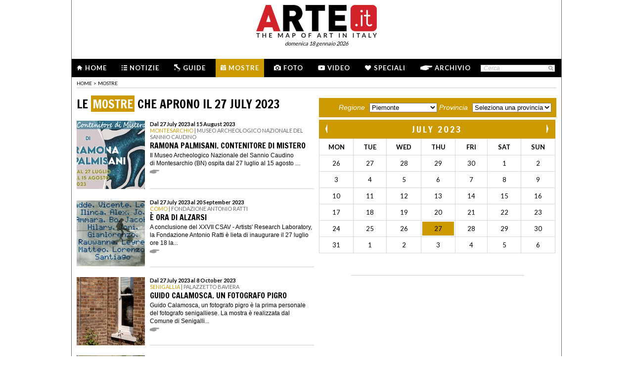

--- FILE ---
content_type: text/html; charset=utf-8
request_url: http://arte.it/calendario_giorno.php?a=2023&m=07&g=27&lang=it&q=&p=9&pro=
body_size: 65638
content:
<!DOCTYPE html>
<html>

<head>

	<title>Calendario mostre d&#039;arte - Mostre 27/07/2023 - Arte.it</title>
	<!-- -->
	<meta property="fb:page_id" content="140531585995813" />
	<meta http-equiv="content-type" content="text/html; charset=utf-8" />
	<meta name="dc.language" scheme="rfc1766" content="it" />
	<!-- -->
	<meta name="robots" content="index,follow" />
	<meta name="revisit-after" content="1 days" />
	<meta name="title" content="Calendario mostre d&#039;arte - Mostre 27/07/2023 - Arte.it" />
	<meta name="description" content="Il calendario delle mostre d&#039;arte, degli eventi e delle opere in Italia. Tutte le informazioni su esposizioni, rassegne d&#039;arte, gli orari, le date e la programmazione del giorno 26 June 2023 delle mostre d&#039;arte, degli eventi e delle opere in Italia" />
	<meta name="keywords" content="arte,artisti,pittura,fotografia,incisione,computer grafica,architettura,land art,scultura,letteratura,design,arte tessile,videoarte,motore di ricerca" />
	<meta name="google-site-verification" content="loCAtTwMqa3XyIjGwLERmHxo-fXQTiA5EU3xZWlIe5M" />
			<meta name="twitter:card" content="summary_large_image" />
	<meta name="twitter:site" content="@ARTEit" />
	<meta name="twitter:title" content="Calendario mostre d&#039;arte - Mostre 27/07/2023 - Arte.it" />
	<meta name="twitter:description" content='&lt;h1 class=&quot;page_title&quot;&gt;Il calendario delle mostre d&#039;arte, degli eventi e delle opere in Italia. Tutte le informazioni su esposizioni, rassegne d&#039;arte, gli orari, le date e la programmazione del giorno 26 June 2023 delle mostre d&#039;arte, degli eventi e delle opere in Italia&lt;/h1&gt;
' />
	<meta name="twitter:image" content="//www.arte.it/public/media/layout_images/logo_fb.jpg" />
	<meta property="og:url" content="https://www.arte.it/calendario_giorno.php?a=2023&m=07&g=27&lang=it&q=&p=9&pro=" />
	<meta property="og:site_name" content="www.arte.it" />
	<meta property="og:title" content="Calendario mostre d&#039;arte - Mostre 27/07/2023 - Arte.it" />
	<meta property="og:image" content="//www.arte.it/public/media/layout_images/logo_fb.jpg" />
	<meta property="og:image:type" content="image/jpeg" />
	<meta property="og:image:width" content="600" />
	<meta property="og:image:height" content="450" />
	<!-- -->
	<meta name="creation_date" content="18-01-2026" />
	<meta name="generator" content="ARTE.it Srl" />
	<meta name="author" content="ARTE.it Srl - info@arte.it" />
	<meta name="copyright" content="Copyright © 2010/2026 - ARTE.it Srl" />
	<meta http-equiv="reply-to" content="info [_@_] arte.it" />
	<meta name="language" content="it">
	
	<!-- legalblink -->
	<!-- <script type="text/javascript" src="https://app.legalblink.it/api/scripts/lb-tcf.min.js"></script> -->
	<script type="text/javascript" src="https://app.legalblink.it/api/scripts/lb_cs.js"></script>
	<script id="lb_cs" type="text/javascript">lb_cs("6891e6e87d351c00297a8c62");</script>

	<!-- RSS -->
	<link rel="alternate" type="application/rss+xml" title="News | Arte.it" href="//www.arte.it/rss/feed_notizie.php?lang=it" />
	<link rel="alternate" type="application/rss+xml" title="Mostre ed Eventi | Arte.it" href="//www.arte.it/rss/feed_eventi.php?lang=it" />

	<!-- -->
	<link rel="icon" type="image/gif" href="/favicon.gif">
	<link rel="shortcut icon" href="/favicon.ico" />
	<link rel="image_src" href="//www.arte.it/public/media/layout_images/logo_fb.jpg" />
	<link rel="thumbnail" href="//www.arte.it/public/media/layout_images/logo_fb.jpg" />
	<!-- TradeDoubler site verification 2344010 -->
	<!-- recaptcha -->
	<script type="text/javascript">
		var RecaptchaOptions = {
			lang: 'it',
			theme: 'white'
		};
	</script>

	<!-- nuovi elementi -->
	<link rel="stylesheet" href="/public/css/reset.css" type="text/css" media="all" />
	<link rel="stylesheet" href="/public/css/global.css" type="text/css" media="all" />
	<link rel="stylesheet" href="https://cdn.jsdelivr.net/npm/bootstrap-icons@1.11.3/font/bootstrap-icons.min.css">

						<link rel="stylesheet" href="/public/css/mostre.css" type="text/css" media="all" />
			
	<!--[if lte IE 9]>
		<link rel="stylesheet" href="/public/css/global.ie.css" type="text/css" media="all" />
		<![endif]-->
	<!--[if lte IE 9]>
		<link rel="stylesheet" href="/public/css/index.ie.css" type="text/css" media="all" />
		<![endif]-->
	
	<link href='https://fonts.googleapis.com/css?family=Lato:300,400,700' rel='stylesheet' type='text/css' />
	<link href='https://fonts.googleapis.com/css?family=Francois+One' rel='stylesheet' type='text/css' />

		<script type="text/javascript" src="/public/js/jquery.js"></script>

	<!--  -->
	
			<script type="text/javascript" src="/public/scripts/guide.js"></script>
			<!-- jscrollpane -->
		<!-- gmap -->
						<script type="text/javascript" src="/public/js/jquery-scroller-v1.min.js"></script>
			<script type="text/javascript" src="/public/js/jcarousellite.js"></script>
	
		
	<script type="text/javascript">
		skinPosition = {
			left: 100,
			skin_dim: 1600,

			_init: function() {
				bwidth = $(".content-body").width();
				this.left = -Math.floor((this.skin_dim - bwidth) / 2);
				this._set_pos();
			},
			_dump: function() {
				console.log(this.left);
			},
			_set_pos: function() {
				$('#content-adv-skin_a').css('left', this.left + 'px');
			}

		}

		$(document).ready(function() {
			skinPosition._init();
		})
		$(window).resize(function() {
			skinPosition._init();
		});
	</script>

		<!-- Global site tag (gtag.js) - Google Analytics -->
	<script async src="https://www.googletagmanager.com/gtag/js?id=G-WH3X8P567X"></script>
	<script>
		window.dataLayer = window.dataLayer || [];

		function gtag() {
			dataLayer.push(arguments);
		}
		gtag('js', new Date());

		gtag('config', 'G-WH3X8P567X');
	</script>

	
	<script type="text/javascript">
		/*
		var checkAdv = {

			countCheck: 0,

			reviveIns5: null,
			bannerCont5: null,
			check5: null,

			reviveIns6: null,
			reviveIns7: null,
			bannerCont67: null,
			check67: null,

			checkImagesComputedHeight: function(images) {
				// Usa `every()` per verificare se tutte le immagini hanno un'altezza di 0
				return Array.from(images).every((img) => {
					var computedHeight = window.getComputedStyle(img).height;
					if (parseInt(computedHeight) === 0) {
						//console.log("L'immagine " + img.src + " ha un'altezza 0.");
						return true; // Se l'immagine ha altezza 0, restituisci true
					} else {
						//console.log("L'immagine " + img.src + " ha un'altezza diversa da 0.");
						return false;
					}
				});
			},

			checkInsElements: function() {
				this.countCheck++;
				if (this.countCheck > 40) clearInterval(checkInterval);

				this.reviveIns5 = (this.reviveIns5) ? this.reviveIns5 : document.querySelector('ins[data-revive-zoneid="5"]');
				this.reviveIns6 = (this.reviveIns6) ? this.reviveIns6 : document.querySelector('ins[data-revive-zoneid="6"]');
				this.reviveIns7 = (this.reviveIns7) ? this.reviveIns7 : document.querySelector('ins[data-revive-zoneid="7"]');

				if (this.reviveIns5 && !this.check5) {
					//console.log("ins 5 instanziato.");
					var imgrev5 = this.reviveIns5.querySelectorAll('img');
					if (imgrev5.length > 0) {
						//console.log("Immagine ins 5 - instanziata");
						if (this.checkImagesComputedHeight(imgrev5)) {
							this.bannerCont5 = (this.bannerCont5) ? this.bannerCont5 : this.reviveIns5.closest('.banner_cont');
							//console.log(this.bannerCont5);
							if (this.bannerCont5) {
								this.bannerCont5.classList.add('banner_cont_hidden');
							}
						} else {
							this.bannerCont5 = (this.bannerCont5) ? this.bannerCont5 : this.reviveIns5.closest('.banner_cont');
							//console.log(this.bannerCont5);
							if (this.bannerCont5) {
								this.bannerCont5.classList.add('banner_cont_show');
							}
						}
						this.check5 = true;
					}
				}

				if (this.reviveIns6 && this.reviveIns7 && !this.check67) {
					//console.log("ins 6 e 7 instanziato.");
					var imgrev6 = this.reviveIns6.querySelectorAll('img');
					var imgrev7 = this.reviveIns7.querySelectorAll('img');
					if (imgrev6.length > 0 && imgrev7.length > 0) {
						//console.log("Immagine ins 6 e 7 - instanziata");
						if (this.checkImagesComputedHeight(imgrev6) && this.checkImagesComputedHeight(imgrev7)) {
							this.bannerCont67 = (this.bannerCont67) ? this.bannerCont67 : this.reviveIns6.closest('.banner_cont');
							//console.log(this.bannerCont67);
							if (this.bannerCont67) {
								this.bannerCont67.classList.add('banner_cont_hidden');
							}
						} else {
							this.bannerCont67 = (this.bannerCont67) ? this.bannerCont67 : this.reviveIns6.closest('.banner_cont');
							//console.log(this.bannerCont67);
							if (this.bannerCont67) {
								this.bannerCont67.classList.add('banner_cont_show');
							}
						}
						this.check67 = true;
					}
				}
			}
		};

		// Verifica ogni 500ms fino a quando entrambi gli ins e le immagini sono trovati
		var checkInterval = setInterval(() => checkAdv.checkInsElements(), 500);
		*/
	</script>

	<!-- Matomo -->
	<script type="text/javascript">
		var _paq = window._paq = window._paq || [];
		/* tracker methods like "setCustomDimension" should be called before "trackPageView" */
		_paq.push(['trackPageView']);
		_paq.push(['enableLinkTracking']);
		(function() {
			var u = "//matomo.alkemyplay.it/";
			_paq.push(['setTrackerUrl', u + 'matomo.php']);
			_paq.push(['setSiteId', '2']);
			var d = document,
				g = d.createElement('script'),
				s = d.getElementsByTagName('script')[0];
			g.async = true;
			g.src = u + 'matomo.js';
			s.parentNode.insertBefore(g, s);
		})();
	</script>
	<!-- End Matomo Code -->

	
	

</head>
<body class="interna mostre giorno">
	<div class="content-body">

		<div class="content-adv-skin" style="position:absolute; width:100%; height:auto; min-height:1200px; top:0px; left:0px; overflow:hidden;">
    <ins data-revive-zoneid="9" data-revive-id="267f033eb10d5a8bb05ac3b2dd94ddef"></ins>
</div>


		<div id="body">
			

<div class="header clearfix">

	<div class="header-top clearfix">
		<!-- M1 -->
		<div class="top-banner-160x90 left">
			<ins data-revive-zoneid="3" data-revive-id="267f033eb10d5a8bb05ac3b2dd94ddef"></ins>
		</div>

		<!-- M3 -->
		<div class="top-banner-160x90 left">
			<ins data-revive-zoneid="5" data-revive-id="267f033eb10d5a8bb05ac3b2dd94ddef"></ins>
		</div>

		<!-- M2 -->
		<div class="top-banner-160x90 right">
			<ins data-revive-zoneid="4" data-revive-id="267f033eb10d5a8bb05ac3b2dd94ddef"></ins>
		</div>

		<!-- M4 -->
		<div class="top-banner-160x90 right">
			<ins data-revive-zoneid="6" data-revive-id="267f033eb10d5a8bb05ac3b2dd94ddef"></ins>
		</div>

		<div class="logo">
			<a href="/" title="Arte.it" class="logo_arte"></a>
			<span class="date-box lato">domenica 18 gennaio 2026</span>

		</div>
	</div>
	<div class="menu-wrapper clearfix">
		<div class="menu-inner-wrapper">
			<ul class="main-menu">
				<li class="">
					<a class="lato-bold" href="/?force_home"><span class="menu-icon-home">&nbsp;</span>Home</a>
				</li>
				<li class="">
					<a class="lato-bold" href="/notizie/" id="link-menu-notizie"><span class="menu-icon-notizie"></span>Notizie</a>
				</li>
				<li class="">
					<a class="lato-bold" href="/guida-arte/" id="link-menu-guide"><span class="menu-icon-guide"></span>Guide</a>
				</li>
				<li class="mostre-bg">
					<a class="lato-bold" href="/calendario-arte/" id="link-menu-mostre"><span class="menu-icon-mostre"></span>Mostre</a>
				</li>
				<li class="">
					<a class="lato-bold" href="/multimedia/"><span class="menu-icon-foto"></span>Foto</a>
				</li>
				<li class="">
					<a class="lato-bold" href="/video/"><span class="menu-icon-video"></span>Video</a>
				</li>
				<li class="">
					<a class="lato-bold" href="/raffaello/"><span class="menu-icon-speciali"></span>Speciali</a>
				</li>
				<li class=" no_margin_right">
					<a class="lato-bold" href="/cerca/"><span class="menu-icon-archivio"></span>Archivio</a>
				</li>
			</ul>
			<div class="right-menu">
								<div class="cont_src_header">
					<form name="search_engine" action="/ricerca.php" method="get" id="headsrcform">
						<input type="hidden" id="current_lang" value="it" />
						<input type="text" class="cerca-sito" autocomplete="off" value="Cerca" name="q" style="" class="cerca-sito" onfocus="if(this.value=='Cerca')this.value='';" onblur="if(this.value == '') this.value='Cerca';" />
						<input type="image" src="/public/img/search_btn.png" alt="search btn" value="cerca" title="Cerca" class="serach_btn" />
					</form>
				</div>

				
			</div>
		</div>
	</div>
	</div>
			<div class="main-content clearfix">

				<div class="breadcrumb_cont"><div class="breadcrumbs clearfix">
	<ul>
		<li><a class="lato" href="/" title="Home">home</a></li>
						<li><span class="lato">></span></li>
				<li><a class="lato" href="/calendario-arte/" title="Mostre">Mostre</a></li>
						</ul>
</div>
</div>

				<div class="primary-column mostre">
											<h2 class="francois-one portal-title">
							LE <span class="mostre-portal-big">MOSTRE</span> CHE APRONO il 27 July 2023													</h2>
						<ul class="event-list">
							<li class="clearfix">
	    <a href="/calendario-arte/benevento/mostra-ramona-palmisani-contenitore-di-mistero-93013" class="link_mostre_list">
    	<span class="thumb"><img src="https://www.arte.it/foto/138x138/e2/142303-manifesto_JPG.jpg"  alt="Ramona Palmisani. Contenitore di mistero" /></span>
        <span class="cont_txt">
			<span class="data">Dal 27 July 2023 al 15 August 2023</span>             <span class="occhiello">
            	<span class="citta">Montesarchio</span>				 | 				Museo Archeologico Nazionale del Sannio Caudino            </span>
            <span class="title">
				<h2>Ramona Palmisani. Contenitore di mistero</h2>
			</span>            <span class="sommario">Il&nbsp;Museo&nbsp;Archeologico Nazionale del Sannio Caudino di&nbsp;Montesarchio (BN)&nbsp;ospita&nbsp;dal&nbsp;27&nbsp;luglio al&nbsp;15 agosto&nbsp...</span>
            <span class="l_tutto">&nbsp;</span>
        </span>
    </a>
    
</li>
<li class="clearfix">
	    <a href="/calendario-arte/como/mostra-è-ora-di-alzarsi-92839" class="link_mostre_list">
    	<span class="thumb"><img src="https://www.arte.it/foto/138x138/fc/142033-COMO.jpg"  alt="È ora di alzarsi" /></span>
        <span class="cont_txt">
			<span class="data">Dal 27 July 2023 al 20 September 2023</span>             <span class="occhiello">
            	<span class="citta">Como</span>				 | 				Fondazione Antonio Ratti            </span>
            <span class="title">
				<h2>È ora di alzarsi</h2>
			</span>            <span class="sommario">A conclusione del XXVII CSAV - Artists' Research Laboratory, la Fondazione Antonio Ratti &egrave; lieta di inaugurare il&nbsp;27 luglio ore 18&nbsp;la...</span>
            <span class="l_tutto">&nbsp;</span>
        </span>
    </a>
    
</li>
<li class="clearfix">
	    <a href="/calendario-arte/ancona/mostra-guido-calamosca-un-fotografo-pigro-93001" class="link_mostre_list">
    	<span class="thumb"><img src="https://www.arte.it/foto/138x138/d0/142247-unnamed-2.jpg"  alt="Guido Calamosca. Un fotografo pigro" /></span>
        <span class="cont_txt">
			<span class="data">Dal 27 July 2023 al 8 October 2023</span>             <span class="occhiello">
            	<span class="citta">Senigallia</span>				 | 				Palazzetto Baviera            </span>
            <span class="title">
				<h2>Guido Calamosca. Un fotografo pigro</h2>
			</span>            <span class="sommario">Guido Calamosca, un fotografo pigro&nbsp;&egrave; la prima personale del fotografo senigalliese. La mostra &egrave; realizzata dal Comune di Senigalli...</span>
            <span class="l_tutto">&nbsp;</span>
        </span>
    </a>
    
</li>
<li class="clearfix">
	    <a href="/calendario-arte/campobasso/mostra-antonio-ragni-the-bee-is-not-afraid-of-me-93015" class="link_mostre_list">
    	<span class="thumb"><img src="https://www.arte.it/foto/138x138/ae/142305-_Il_Ceri_3_photo_credit_Fabio_Manso.jpg"  alt="Antonio Ragni. The Bee is not afraid of me" /></span>
        <span class="cont_txt">
			<span class="data">Dal 27 July 2023 al 27 August 2023</span>             <span class="occhiello">
            	<span class="citta">Termoli</span>				 | 				Borgo antico            </span>
            <span class="title">
				<h2>Antonio Ragni. The Bee is not afraid of me</h2>
			</span>            <span class="sommario">&ldquo;Antonio dei film&rdquo;, &ldquo;Luigi Metal&rdquo;, &ldquo;zio Michelino&rdquo;, &ldquo;Buatte&rdquo;:&nbsp;sono questi alcuni dei personaggi d...</span>
            <span class="l_tutto">&nbsp;</span>
        </span>
    </a>
    
</li>
						</ul>
					
											<h2 class="francois-one portal-title">
							Tutte le <span class="mostre-portal-big">Mostre</span> del 27 July 2023													</h2>
						<ul class="event-list">
							<li class="clearfix">
	    <a href="/calendario-arte/brescia/mostra-il-pugile-e-la-vittoria-91755" class="link_mostre_list">
    	<span class="thumb"><img src="https://www.arte.it/foto/138x138/b5/141797-2_.jpg"  alt="Il Pugile e la Vittoria" /></span>
        <span class="cont_txt">
			<span class="data">Dal 12 July 2023 al 26 November 2023</span>             <span class="occhiello">
            	<span class="citta">Brescia</span>				 | 				Brixia. Parco archeologico di Brescia romana            </span>
            <span class="title">
				<h2>Il Pugile e la Vittoria</h2>
			</span>            <span class="sommario"></span>
            <span class="l_tutto">&nbsp;</span>
        </span>
    </a>
    
</li>
<li class="clearfix">
	    <a href="/calendario-arte/napoli/mostra-tiziana-tafuri-in-the-mood-for-change-92617" class="link_mostre_list">
    	<span class="thumb"><img src="https://www.arte.it/foto/138x138/98/141757-Tiziana_Tafuri_moods_1_2022_collage_e_decollage_su_leger_14x20_cm.jpg"  alt="Tiziana Tafuri. In the mood for change" /></span>
        <span class="cont_txt">
			<span class="data">Dal 12 July 2023 al 8 September 2023</span>             <span class="occhiello">
            	<span class="citta">Napoli</span>				 | 				Shazar Gallery            </span>
            <span class="title">
				<h2>Tiziana Tafuri. In the mood for change</h2>
			</span>            <span class="sommario"></span>
            <span class="l_tutto">&nbsp;</span>
        </span>
    </a>
    
</li>
<li class="clearfix">
	    <a href="/calendario-arte/milano/mostra-the-glover-group-a-los-angeles-story-92673" class="link_mostre_list">
    	<span class="thumb"><img src="https://www.arte.it/foto/138x138/90/141835-A230413130633-006_2023-07-11-164611_tmir.jpg"  alt="The Glover Group: A Los Angeles Story" /></span>
        <span class="cont_txt">
			<span class="data">Dal 12 July 2023 al 4 August 2023</span>             <span class="occhiello">
            	<span class="citta">Milano</span>				 | 				MASSIMODECARLO            </span>
            <span class="title">
				<h2>The Glover Group: A Los Angeles Story</h2>
			</span>            <span class="sommario"></span>
            <span class="l_tutto">&nbsp;</span>
        </span>
    </a>
    
</li>
<li class="clearfix">
	    <a href="/calendario-arte/venezia/mostra-trans-parenti-di-bruno-auro-celso-ceccobelli-92685" class="link_mostre_list">
    	<span class="thumb"><img src="https://www.arte.it/foto/138x138/41/141849-Bruno_Ceccobelli_Foglia_voglia_1997-2023_tecnica_mista_su_vetro_soffiato_23_cm.jpg"  alt="Trans-Parenti. Di Bruno, Auro & Celso Ceccobelli" /></span>
        <span class="cont_txt">
			<span class="data">Dal 12 July 2023 al 18 September 2023</span>             <span class="occhiello">
            	<span class="citta">Venezia</span>				 | 				Blue Gallery            </span>
            <span class="title">
				<h2>Trans-Parenti. Di Bruno, Auro & Celso Ceccobelli</h2>
			</span>            <span class="sommario"></span>
            <span class="l_tutto">&nbsp;</span>
        </span>
    </a>
    
</li>
<li class="clearfix">
	    <a href="/calendario-arte/milano/mostra-performing-pac-dance-me-to-the-end-of-love-91603" class="link_mostre_list">
    	<span class="thumb"><img src="https://www.arte.it/foto/138x138/bb/140003-pac.jpg"  alt="PERFORMING PAC. Dance Me To The End Of Love" /></span>
        <span class="cont_txt">
			<span class="data">Dal 11 July 2023 al 10 September 2023</span>             <span class="occhiello">
            	<span class="citta">Milano</span>				 | 				PAC - Padiglione d'Arte Contemporanea            </span>
            <span class="title">
				<h2>PERFORMING PAC. Dance Me To The End Of Love</h2>
			</span>            <span class="sommario"></span>
            <span class="l_tutto">&nbsp;</span>
        </span>
    </a>
    
</li>
<li class="clearfix">
	    <a href="/calendario-arte/ragusa/mostra-in-solito-paesaggio-pittura-italiana-da-morandi-a-schifano-92707" class="link_mostre_list">
    	<span class="thumb"><img src="https://www.arte.it/foto/138x138/b4/141883-In-Solito_paesaggio_Quam_Sarnari_IV_2023.jpg"  alt="In-Solito paesaggio. Pittura italiana da Morandi a Schifano" /></span>
        <span class="cont_txt">
			<span class="data">Dal 11 July 2023 al 20 August 2023</span>             <span class="occhiello">
            	<span class="citta">Scicli</span>				 | 				Galleria Quam            </span>
            <span class="title">
				<h2>In-Solito paesaggio. Pittura italiana da Morandi a Schifano</h2>
			</span>            <span class="sommario"></span>
            <span class="l_tutto">&nbsp;</span>
        </span>
    </a>
    
</li>
<li class="clearfix">
	    <a href="/calendario-arte/brescia/mostra-eva-dea-la-donna-dai-più-volti-92597" class="link_mostre_list">
    	<span class="thumb"><img src="https://www.arte.it/foto/138x138/3c/141699-EvaDea_O_TamaKiyohara.jpg"  alt="EVA DEA. La donna dai più volti" /></span>
        <span class="cont_txt">
			<span class="data">Dal 9 July 2023 al 6 October 2023</span>             <span class="occhiello">
            	<span class="citta">Coccaglio</span>				 | 				Museo d’Arte Orientale - Collezione Mazzocchi            </span>
            <span class="title">
				<h2>EVA DEA. La donna dai più volti</h2>
			</span>            <span class="sommario"></span>
            <span class="l_tutto">&nbsp;</span>
        </span>
    </a>
    
</li>
<li class="clearfix">
	    <a href="/calendario-arte/ferrara/mostra-arrigo-minerbi-il-vero-ideale-tra-liberty-e-classicismo-71875" class="link_mostre_list">
    	<span class="thumb"><img src="https://www.arte.it/foto/138x138/f5/109117-Arrigo_Minerbi_Castello_Estense_Ferrara_3.jpg"  alt="Arrigo Minerbi: il "vero ideale" tra liberty e classicismo" /></span>
        <span class="cont_txt">
			<span class="data">Dal 8 July 2023 al 26 December 2023</span>             <span class="occhiello">
            	<span class="citta">Ferrara</span>				 | 				Castello Estense            </span>
            <span class="title">
				<h2>Arrigo Minerbi: il "vero ideale" tra liberty e classicismo</h2>
			</span>            <span class="sommario"></span>
            <span class="l_tutto">&nbsp;</span>
        </span>
    </a>
    
</li>
						</ul>

						<!-- PAGINAZIONE -->

						

						<ul class="pagination clearfix">
							
							<li class="border"><a class="" href="https://arte.it/calendario_giorno.php?a=2023&m=07&g=27&lang=it&q=&p=1&pro=" title="1">1</a></li><li class="border"><a class="" href="https://arte.it/calendario_giorno.php?a=2023&m=07&g=27&lang=it&q=&p=2&pro=" title="2">2</a></li><li class="border"><a class="" href="https://arte.it/calendario_giorno.php?a=2023&m=07&g=27&lang=it&q=&p=3&pro=" title="3">3</a></li><li class="border"><a class="" href="https://arte.it/calendario_giorno.php?a=2023&m=07&g=27&lang=it&q=&p=4&pro=" title="4">4</a></li><li class="border"><a class="" href="https://arte.it/calendario_giorno.php?a=2023&m=07&g=27&lang=it&q=&p=5&pro=" title="5">5</a></li><li class="border"><a class="" href="https://arte.it/calendario_giorno.php?a=2023&m=07&g=27&lang=it&q=&p=6&pro=" title="6">6</a></li><li class="border"><a class="" href="https://arte.it/calendario_giorno.php?a=2023&m=07&g=27&lang=it&q=&p=7&pro=" title="7">7</a></li><li class="border"><a class="" href="https://arte.it/calendario_giorno.php?a=2023&m=07&g=27&lang=it&q=&p=8&pro=" title="8">8</a></li><li class="border"><a class="active mostre-portal" href="https://arte.it/calendario_giorno.php?a=2023&m=07&g=27&lang=it&q=&p=9&pro=" title="9">9</a></li><li class="border"><a class="" href="https://arte.it/calendario_giorno.php?a=2023&m=07&g=27&lang=it&q=&p=10&pro=" title="10">10</a></li><li class="border"><a class="" href="https://arte.it/calendario_giorno.php?a=2023&m=07&g=27&lang=it&q=&p=11&pro=" title="11">11</a></li><li class="border"><a class="" href="https://arte.it/calendario_giorno.php?a=2023&m=07&g=27&lang=it&q=&p=12&pro=" title="12">12</a></li><li class="border"><a class="" href="https://arte.it/calendario_giorno.php?a=2023&m=07&g=27&lang=it&q=&p=13&pro=" title="13">13</a></li><li class="border"><a class="" href="https://arte.it/calendario_giorno.php?a=2023&m=07&g=27&lang=it&q=&p=14&pro=" title="14">14</a></li><li class="border"><a class="" href="https://arte.it/calendario_giorno.php?a=2023&m=07&g=27&lang=it&q=&p=15&pro=" title="15">15</a></li><li class="border"><a class="" href="https://arte.it/calendario_giorno.php?a=2023&m=07&g=27&lang=it&q=&p=16&pro=" title="16">16</a></li><li class="border"><a class="" href="https://arte.it/calendario_giorno.php?a=2023&m=07&g=27&lang=it&q=&p=17&pro=" title="17">17</a></li><li class="border"><a class="" href="https://arte.it/calendario_giorno.php?a=2023&m=07&g=27&lang=it&q=&p=18&pro=" title="18">18</a></li><li class="border"><a class="" href="https://arte.it/calendario_giorno.php?a=2023&m=07&g=27&lang=it&q=&p=19&pro=" title="19">19</a></li><li class="border"><a class="" href="https://arte.it/calendario_giorno.php?a=2023&m=07&g=27&lang=it&q=&p=20&pro=" title="20">20</a></li><li class="border"><a class="" href="https://arte.it/calendario_giorno.php?a=2023&m=07&g=27&lang=it&q=&p=21&pro=" title="21">21</a></li><li class="border"><a class="" href="https://arte.it/calendario_giorno.php?a=2023&m=07&g=27&lang=it&q=&p=22&pro=" title="22">22</a></li><li class="border"><a class="" href="https://arte.it/calendario_giorno.php?a=2023&m=07&g=27&lang=it&q=&p=23&pro=" title="23">23</a></li><li class="border"><a class="" href="https://arte.it/calendario_giorno.php?a=2023&m=07&g=27&lang=it&q=&p=24&pro=" title="24">24</a></li><li class="border"><a class="" href="https://arte.it/calendario_giorno.php?a=2023&m=07&g=27&lang=it&q=&p=25&pro=" title="25">25</a></li><li class="border"><a class="" href="https://arte.it/calendario_giorno.php?a=2023&m=07&g=27&lang=it&q=&p=26&pro=" title="26">26</a></li><li class="border"><a class="" href="https://arte.it/calendario_giorno.php?a=2023&m=07&g=27&lang=it&q=&p=27&pro=" title="27">27</a></li><li class="border"><a class="" href="https://arte.it/calendario_giorno.php?a=2023&m=07&g=27&lang=it&q=&p=28&pro=" title="28">28</a></li><li class="border"><a class="" href="https://arte.it/calendario_giorno.php?a=2023&m=07&g=27&lang=it&q=&p=29&pro=" title="29">29</a></li><li class="border"><a class="" href="https://arte.it/calendario_giorno.php?a=2023&m=07&g=27&lang=it&q=&p=30&pro=" title="30">30</a></li><li class="border"><a class="" href="https://arte.it/calendario_giorno.php?a=2023&m=07&g=27&lang=it&q=&p=31&pro=" title="31">31</a></li><li class="border"><a class="" href="https://arte.it/calendario_giorno.php?a=2023&m=07&g=27&lang=it&q=&p=32&pro=" title="32">32</a></li><li class="border"><a class="" href="https://arte.it/calendario_giorno.php?a=2023&m=07&g=27&lang=it&q=&p=33&pro=" title="33">33</a></li><li class="border"><a class="" href="https://arte.it/calendario_giorno.php?a=2023&m=07&g=27&lang=it&q=&p=34&pro=" title="34">34</a></li><li class="border"><a class="" href="https://arte.it/calendario_giorno.php?a=2023&m=07&g=27&lang=it&q=&p=35&pro=" title="35">35</a></li><li class="border"><a class="" href="https://arte.it/calendario_giorno.php?a=2023&m=07&g=27&lang=it&q=&p=36&pro=" title="36">36</a></li><li class="border"><a class="" href="https://arte.it/calendario_giorno.php?a=2023&m=07&g=27&lang=it&q=&p=37&pro=" title="37">37</a></li><li class="border"><a class="" href="https://arte.it/calendario_giorno.php?a=2023&m=07&g=27&lang=it&q=&p=38&pro=" title="38">38</a></li><li class="border"><a class="" href="https://arte.it/calendario_giorno.php?a=2023&m=07&g=27&lang=it&q=&p=39&pro=" title="39">39</a></li><li class="border"><a class="" href="https://arte.it/calendario_giorno.php?a=2023&m=07&g=27&lang=it&q=&p=40&pro=" title="40">40</a></li><li class="border"><a class="" href="https://arte.it/calendario_giorno.php?a=2023&m=07&g=27&lang=it&q=&p=41&pro=" title="41">41</a></li><li class="border"><a class="" href="https://arte.it/calendario_giorno.php?a=2023&m=07&g=27&lang=it&q=&p=42&pro=" title="42">42</a></li><li class="border"><a class="" href="https://arte.it/calendario_giorno.php?a=2023&m=07&g=27&lang=it&q=&p=43&pro=" title="43">43</a></li><li class="border"><a class="" href="https://arte.it/calendario_giorno.php?a=2023&m=07&g=27&lang=it&q=&p=44&pro=" title="44">44</a></li><li class="border"><a class="" href="https://arte.it/calendario_giorno.php?a=2023&m=07&g=27&lang=it&q=&p=45&pro=" title="45">45</a></li><li class="border"><a class="" href="https://arte.it/calendario_giorno.php?a=2023&m=07&g=27&lang=it&q=&p=46&pro=" title="46">46</a></li><li class="border"><a class="" href="https://arte.it/calendario_giorno.php?a=2023&m=07&g=27&lang=it&q=&p=47&pro=" title="47">47</a></li><li class="border"><a class="" href="https://arte.it/calendario_giorno.php?a=2023&m=07&g=27&lang=it&q=&p=48&pro=" title="48">48</a></li><li class="border"><a class="" href="https://arte.it/calendario_giorno.php?a=2023&m=07&g=27&lang=it&q=&p=49&pro=" title="49">49</a></li><li class="border"><a class="" href="https://arte.it/calendario_giorno.php?a=2023&m=07&g=27&lang=it&q=&p=50&pro=" title="50">50</a></li><li class="border"><a class="" href="https://arte.it/calendario_giorno.php?a=2023&m=07&g=27&lang=it&q=&p=51&pro=" title="51">51</a></li><li class="border"><a class="" href="https://arte.it/calendario_giorno.php?a=2023&m=07&g=27&lang=it&q=&p=52&pro=" title="52">52</a></li><li class="border"><a class="" href="https://arte.it/calendario_giorno.php?a=2023&m=07&g=27&lang=it&q=&p=53&pro=" title="53">53</a></li><li class="border"><a class="" href="https://arte.it/calendario_giorno.php?a=2023&m=07&g=27&lang=it&q=&p=54&pro=" title="54">54</a></li><li class="border"><a class="" href="https://arte.it/calendario_giorno.php?a=2023&m=07&g=27&lang=it&q=&p=55&pro=" title="55">55</a></li><li class="border"><a class="" href="https://arte.it/calendario_giorno.php?a=2023&m=07&g=27&lang=it&q=&p=56&pro=" title="56">56</a></li><li class="border"><a class="" href="https://arte.it/calendario_giorno.php?a=2023&m=07&g=27&lang=it&q=&p=57&pro=" title="57">57</a></li><li class=""><a class="" href="https://arte.it/calendario_giorno.php?a=2023&m=07&g=27&lang=it&q=&p=58&pro=" title="58">58</a></li>							
						</ul>
						<!-- END PAGINAZIONE -->

																<div id="buttons-box">
							
							<a href="#chiudi-tutte" id="chiudi-mostre">
								< nascondi le altre mostre</a>
									</li>
									<a href="scheda_evento.php" class="right">Aggiungi Evento &gt;</a>
						</div>
									</div>
				<div class="secondary-column mostre">

					<div class="banner_cont banner_cont_top_fix">
						<div class="banner_box_300">
							<ins data-revive-zoneid="1" data-revive-id="267f033eb10d5a8bb05ac3b2dd94ddef"></ins>

						</div>
					</div>
					<div class="search-right mostre-bg">

						<script type="text/javascript">
							function relocate() {
								var newurl = $("#prov_id").val();
								location.href = "/calendario-arte/" + newurl;
							}
						</script>
						<label for="cerca-provincia-right">Regione</label>
						<script src="//ajax.googleapis.com/ajax/libs/jquery/1.9.1/jquery.min.js"></script>
						
						<select name="reg_id" id="reg_id">
															<option value="1">Piemonte</option>
															<option value="2">Valle d&#039;Aosta</option>
															<option value="3">Lombardia</option>
															<option value="4">Trentino Alto Adige</option>
															<option value="5">Veneto</option>
															<option value="6">Friuli Venezia Giulia</option>
															<option value="7">Liguria</option>
															<option value="8">Emilia Romagna</option>
															<option value="9">Toscana</option>
															<option value="10">Umbria</option>
															<option value="11">Marche</option>
															<option value="12">Lazio</option>
															<option value="13">Abruzzo</option>
															<option value="14">Molise</option>
															<option value="15">Campania</option>
															<option value="16">Puglia</option>
															<option value="17">Basilicata</option>
															<option value="18">Calabria</option>
															<option value="19">Sicilia</option>
															<option value="20">Sardegna</option>
															<option value="21">progetto generico</option>
															<option value="23">Mondo</option>
													</select>
						<label for="cerca-provincia-right">Provincia</label>
						<select name="prov_id" id="prov_id" onChange="relocate();">
							<option>Seleziona una provincia</option>
						</select>
						<select name="_prov_id" id="_prov_id" style="display:none">
															<option value="torino" class="reg_1">Torino</option>
															<option value="vercelli" class="reg_1">Vercelli</option>
															<option value="novara" class="reg_1">Novara</option>
															<option value="cuneo" class="reg_1">Cuneo</option>
															<option value="asti" class="reg_1">Asti</option>
															<option value="alessandria" class="reg_1">Alessandria</option>
															<option value="biella" class="reg_1">Biella</option>
															<option value="verbano-cusio-ossola" class="reg_1">Verbano-Cusio-Ossola</option>
															<option value="aosta" class="reg_2">Aosta</option>
															<option value="varese" class="reg_3">Varese</option>
															<option value="como" class="reg_3">Como</option>
															<option value="sondrio" class="reg_3">Sondrio</option>
															<option value="milano" class="reg_3">Milano</option>
															<option value="bergamo" class="reg_3">Bergamo</option>
															<option value="brescia" class="reg_3">Brescia</option>
															<option value="pavia" class="reg_3">Pavia</option>
															<option value="cremona" class="reg_3">Cremona</option>
															<option value="mantova" class="reg_3">Mantova</option>
															<option value="lecco" class="reg_3">Lecco</option>
															<option value="lodi" class="reg_3">Lodi</option>
															<option value="bolzano" class="reg_4">Bolzano</option>
															<option value="trento" class="reg_4">Trento</option>
															<option value="verona" class="reg_5">Verona</option>
															<option value="vicenza" class="reg_5">Vicenza</option>
															<option value="belluno" class="reg_5">Belluno</option>
															<option value="treviso" class="reg_5">Treviso</option>
															<option value="venezia" class="reg_5">Venezia</option>
															<option value="padova" class="reg_5">Padova</option>
															<option value="rovigo" class="reg_5">Rovigo</option>
															<option value="udine" class="reg_6">Udine</option>
															<option value="gorizia" class="reg_6">Gorizia</option>
															<option value="trieste" class="reg_6">Trieste</option>
															<option value="pordenone" class="reg_6">Pordenone</option>
															<option value="imperia" class="reg_7">Imperia</option>
															<option value="savona" class="reg_7">Savona</option>
															<option value="genova" class="reg_7">Genova</option>
															<option value="la-spezia" class="reg_7">La Spezia</option>
															<option value="piacenza" class="reg_8">Piacenza</option>
															<option value="parma" class="reg_8">Parma</option>
															<option value="reggio-emilia" class="reg_8">Reggio Emilia</option>
															<option value="modena" class="reg_8">Modena</option>
															<option value="bologna" class="reg_8">Bologna</option>
															<option value="ferrara" class="reg_8">Ferrara</option>
															<option value="ravenna" class="reg_8">Ravenna</option>
															<option value="forlì-cesena" class="reg_8">Forlì-Cesena</option>
															<option value="rimini" class="reg_8">Rimini</option>
															<option value="massa-carrara" class="reg_9">Massa-Carrara</option>
															<option value="lucca" class="reg_9">Lucca</option>
															<option value="pistoia" class="reg_9">Pistoia</option>
															<option value="firenze" class="reg_9">Firenze</option>
															<option value="livorno" class="reg_9">Livorno</option>
															<option value="pisa" class="reg_9">Pisa</option>
															<option value="arezzo" class="reg_9">Arezzo</option>
															<option value="siena" class="reg_9">Siena</option>
															<option value="grosseto" class="reg_9">Grosseto</option>
															<option value="prato" class="reg_9">Prato</option>
															<option value="perugia" class="reg_10">Perugia</option>
															<option value="terni" class="reg_10">Terni</option>
															<option value="pesaro-e-urbino" class="reg_11">Pesaro e Urbino</option>
															<option value="ancona" class="reg_11">Ancona</option>
															<option value="macerata" class="reg_11">Macerata</option>
															<option value="ascoli-piceno" class="reg_11">Ascoli Piceno</option>
															<option value="viterbo" class="reg_12">Viterbo</option>
															<option value="rieti" class="reg_12">Rieti</option>
															<option value="roma" class="reg_12">Roma</option>
															<option value="latina" class="reg_12">Latina</option>
															<option value="frosinone" class="reg_12">Frosinone</option>
															<option value="l-aquila" class="reg_13">L&#039;Aquila</option>
															<option value="teramo" class="reg_13">Teramo</option>
															<option value="pescara" class="reg_13">Pescara</option>
															<option value="chieti" class="reg_13">Chieti</option>
															<option value="campobasso" class="reg_14">Campobasso</option>
															<option value="isernia" class="reg_14">Isernia</option>
															<option value="caserta" class="reg_15">Caserta</option>
															<option value="benevento" class="reg_15">Benevento</option>
															<option value="napoli" class="reg_15">Napoli</option>
															<option value="avellino" class="reg_15">Avellino</option>
															<option value="salerno" class="reg_15">Salerno</option>
															<option value="foggia" class="reg_16">Foggia</option>
															<option value="bari" class="reg_16">Bari</option>
															<option value="taranto" class="reg_16">Taranto</option>
															<option value="brindisi" class="reg_16">Brindisi</option>
															<option value="lecce" class="reg_16">Lecce</option>
															<option value="potenza" class="reg_17">Potenza</option>
															<option value="matera" class="reg_17">Matera</option>
															<option value="cosenza" class="reg_18">Cosenza</option>
															<option value="catanzaro" class="reg_18">Catanzaro</option>
															<option value="reggio-calabria" class="reg_18">Reggio Calabria</option>
															<option value="crotone" class="reg_18">Crotone</option>
															<option value="vibo-valentia" class="reg_18">Vibo Valentia</option>
															<option value="trapani" class="reg_19">Trapani</option>
															<option value="palermo" class="reg_19">Palermo</option>
															<option value="messina" class="reg_19">Messina</option>
															<option value="agrigento" class="reg_19">Agrigento</option>
															<option value="caltanissetta" class="reg_19">Caltanissetta</option>
															<option value="enna" class="reg_19">Enna</option>
															<option value="catania" class="reg_19">Catania</option>
															<option value="ragusa" class="reg_19">Ragusa</option>
															<option value="siracusa" class="reg_19">Siracusa</option>
															<option value="sassari" class="reg_20">Sassari</option>
															<option value="nuoro" class="reg_20">Nuoro</option>
															<option value="cagliari" class="reg_20">Cagliari</option>
															<option value="oristano" class="reg_20">Oristano</option>
															<option value="olbia-tempio" class="reg_20">Olbia-Tempio</option>
															<option value="ogliastra" class="reg_20">Ogliastra</option>
															<option value="medio-campidano" class="reg_20">Medio Campidano</option>
															<option value="carbonia-iglesias" class="reg_20">Carbonia-Iglesias</option>
															<option value="mondo" class="reg_23">Mondo</option>
													</select>
						<script>
							$('#reg_id').change(function() {
								_id = $('#reg_id option:selected').attr('value');
								$('#prov_id option').remove();
								$('#prov_id').append("<option>Seleziona una provincia</option>");
								$('#_prov_id option.reg_' + _id).each(function() {
									$('#prov_id').append($(this).clone());
								});
							});
							$('#_prov_id option.reg_' + $("#reg_id option:selected").val()).each(function() {
								$('#prov_id').append($(this).clone());
							});
						</script>

					</div>
					<div class="right-column gmappa">
						<div class="gmappa-title francois-one">
							<span class="icon_arte_min">&nbsp;</span>
							<div class="title">LA MAPPA DELLE MOSTRE</div>
							<div class="legenda_mappa">
								<div class="mostre_novita_leg"><span>&nbsp;</span> NOVIT&Agrave;</div>
								<div class="mostre_corso_leg" style="margin-right:10px;"><span>&nbsp;</span> IN CORSO</div>
								<div class="mostre_pross_notizie_leg"><span>&nbsp;</span> PROSSIME APERTURE</div>
							</div>
						</div>
						<div id="map_canvas" style="width:480px; height:624px;border:0"></div>
					</div>
					<div class="right-column-calendario">
						<div id="calendar-container">

							<table id="calendario">
								<caption><a href="/calendario-arte/2023/07/">July 2023</a></caption>
								<thead>
									<tr>
										<th>Mon</th>
										<th>Tue</th>
										<th>Wed</th>
										<th>Thu</th>
										<th>Fri</th>
										<th>Sat</th>
										<th>Sun</th>
									</tr>
								</thead>
								<tbody>
									<tr><td><a href="/calendario-arte/2023/06/26/" title="Vai al giorno" class="">26</a></td><td><a href="/calendario-arte/2023/06/27/" title="Vai al giorno" class="">27</a></td><td><a href="/calendario-arte/2023/06/28/" title="Vai al giorno" class="">28</a></td><td><a href="/calendario-arte/2023/06/29/" title="Vai al giorno" class="">29</a></td><td><a href="/calendario-arte/2023/06/30/" title="Vai al giorno" class="">30</a></td><td><a href="/calendario-arte/2023/07/01/" title="Vai al giorno" class="">1</a></td><td><a href="/calendario-arte/2023/07/02/" title="Vai al giorno" class="">2</a></td></tr><tr><td><a href="/calendario-arte/2023/07/03/" title="Vai al giorno" class="">3</a></td><td><a href="/calendario-arte/2023/07/04/" title="Vai al giorno" class="">4</a></td><td><a href="/calendario-arte/2023/07/05/" title="Vai al giorno" class="">5</a></td><td><a href="/calendario-arte/2023/07/06/" title="Vai al giorno" class="">6</a></td><td><a href="/calendario-arte/2023/07/07/" title="Vai al giorno" class="">7</a></td><td><a href="/calendario-arte/2023/07/08/" title="Vai al giorno" class="">8</a></td><td><a href="/calendario-arte/2023/07/09/" title="Vai al giorno" class="">9</a></td></tr><tr><td><a href="/calendario-arte/2023/07/10/" title="Vai al giorno" class="">10</a></td><td><a href="/calendario-arte/2023/07/11/" title="Vai al giorno" class="">11</a></td><td><a href="/calendario-arte/2023/07/12/" title="Vai al giorno" class="">12</a></td><td><a href="/calendario-arte/2023/07/13/" title="Vai al giorno" class="">13</a></td><td><a href="/calendario-arte/2023/07/14/" title="Vai al giorno" class="">14</a></td><td><a href="/calendario-arte/2023/07/15/" title="Vai al giorno" class="">15</a></td><td><a href="/calendario-arte/2023/07/16/" title="Vai al giorno" class="">16</a></td></tr><tr><td><a href="/calendario-arte/2023/07/17/" title="Vai al giorno" class="">17</a></td><td><a href="/calendario-arte/2023/07/18/" title="Vai al giorno" class="">18</a></td><td><a href="/calendario-arte/2023/07/19/" title="Vai al giorno" class="">19</a></td><td><a href="/calendario-arte/2023/07/20/" title="Vai al giorno" class="">20</a></td><td><a href="/calendario-arte/2023/07/21/" title="Vai al giorno" class="">21</a></td><td><a href="/calendario-arte/2023/07/22/" title="Vai al giorno" class="">22</a></td><td><a href="/calendario-arte/2023/07/23/" title="Vai al giorno" class="">23</a></td></tr><tr><td><a href="/calendario-arte/2023/07/24/" title="Vai al giorno" class="">24</a></td><td><a href="/calendario-arte/2023/07/25/" title="Vai al giorno" class="">25</a></td><td><a href="/calendario-arte/2023/07/26/" title="Vai al giorno" class="">26</a></td><td><a href="/calendario-arte/2023/07/27/" title="Vai al giorno" class=" selected">27</a></td><td><a href="/calendario-arte/2023/07/28/" title="Vai al giorno" class="">28</a></td><td><a href="/calendario-arte/2023/07/29/" title="Vai al giorno" class="">29</a></td><td><a href="/calendario-arte/2023/07/30/" title="Vai al giorno" class="">30</a></td></tr><tr><td><a href="/calendario-arte/2023/07/31/" title="Vai al giorno" class="">31</a></td><td><a href="/calendario-arte/2023/08/01/" title="Vai al giorno" class="">1</a></td><td><a href="/calendario-arte/2023/08/02/" title="Vai al giorno" class="">2</a></td><td><a href="/calendario-arte/2023/08/03/" title="Vai al giorno" class="">3</a></td><td><a href="/calendario-arte/2023/08/04/" title="Vai al giorno" class="">4</a></td><td><a href="/calendario-arte/2023/08/05/" title="Vai al giorno" class="">5</a></td><td><a href="/calendario-arte/2023/08/06/" title="Vai al giorno" class="">6</a></td></tr>								</tbody>
							</table>
							<ul class="navigate">
								<li><a href="/calendario-arte/2023/07/26/" rel="prev" class="prev">Precedente</a></li>
								<li><a href="/calendario-arte/2023/07/28/" rel="next" class="next">Successivo</a></li>
							</ul>
						</div>
					</div>

					<div class="banner_cont">
						<div class="banner_box_300">
							<!-- V2 -->
<ins data-revive-zoneid="7" data-revive-id="267f033eb10d5a8bb05ac3b2dd94ddef"></ins>
<br />
<div class="line-separate-layout" style="width:350px; margin-left:-25px;">&nbsp;</div>
<br />
<!-- V3 -->
<ins data-revive-zoneid="8" data-revive-id="267f033eb10d5a8bb05ac3b2dd94ddef"></ins>
						</div>
					</div>
				</div>

				<div class="clear">&nbsp;</div>

				
					<div id="tutte-le-mostre">
						<div class="primary-column mostre">
							<ul class="event-list">
								<li class="clearfix">
	    <a href="/calendario-arte/verbano-cusio-ossola/mostra-il-gran-teatro-della-luce-tra-tiziano-e-renoir-92683" class="link_mostre_list">
    	<span class="thumb"><img src="https://www.arte.it/foto/138x138/b1/141845-unnamed_6_.jpg"  alt="  Il gran teatro della luce. Tra Tiziano e Renoir" /></span>
        <span class="cont_txt">
			<span class="data">Dal 21 July 2023 al 7 January 2024</span>             <span class="occhiello">
            	<span class="citta">Domodossola</span>				 | 				Musei civici Gian Giacomo Galletti            </span>
            <span class="title">
				<h2>  Il gran teatro della luce. Tra Tiziano e Renoir</h2>
			</span>            <span class="sommario">Il gran teatro della luce&nbsp;&egrave; il titolo della nuova mostra dei Musei civici &ldquo;Gian Giacomo Galletti&rdquo;&nbsp;in Palazzo San Francesc...</span>
            <span class="l_tutto">&nbsp;</span>
        </span>
    </a>
    
</li>
<li class="clearfix">
	    <a href="/calendario-arte/cosenza/mostra-fotografia-calabria-festival-2023-92727" class="link_mostre_list">
    	<span class="thumb"><img src="https://www.arte.it/foto/138x138/92/141921-Gabo_Caruso_Cora_s_Courage_2.jpg"  alt="Fotografia Calabria Festival 2023" /></span>
        <span class="cont_txt">
			<span class="data">Dal 21 July 2023 al 20 August 2023</span>             <span class="occhiello">
            	<span class="citta">Cosenza</span>				 | 				Fiumefreddo Bruzio & San Lucido            </span>
            <span class="title">
				<h2>Fotografia Calabria Festival 2023</h2>
			</span>            <span class="sommario">Fotografia Calabria Festival &egrave; il primo festival diffuso di fotografia in Calabria, ideato e promosso dall&rsquo;Associazione Culturale &ldquo;...</span>
            <span class="l_tutto">&nbsp;</span>
        </span>
    </a>
    
</li>
<li class="clearfix">
	    <a href="/calendario-arte/como/mostra-volti-la-pittura-italiana-di-ritratto-nel-xx-secolo-92753" class="link_mostre_list">
    	<span class="thumb"><img src="https://www.arte.it/foto/138x138/2c/141573-Alberto_Savinio_Ritratto_di_Fausto_Bima_1948.jpg"  alt="VOLTI. La pittura italiana di ritratto nel XX secolo" /></span>
        <span class="cont_txt">
			<span class="data">Dal 21 July 2023 al 12 November 2023</span>             <span class="occhiello">
            	<span class="citta">Como</span>				 | 				Como e Lecco            </span>
            <span class="title">
				<h2>VOLTI. La pittura italiana di ritratto nel XX secolo</h2>
			</span>            <span class="sommario">Un viaggio sulle ali del ritratto, dal 1900 a oggi, prende vita sul lago di Como mettendo in connessione la sponda manzoniana con quella comasca con l...</span>
            <span class="l_tutto">&nbsp;</span>
        </span>
    </a>
    
</li>
<li class="clearfix">
	    <a href="/calendario-arte/trieste/mostra-giovanna-jeanne-spiteris-92817" class="link_mostre_list">
    	<span class="thumb"><img src="https://www.arte.it/foto/138x138/46/142009-INV_Spiteris_Trieste_F_2023.jpg"  alt="Ιωάννα-Giovanna-Jeanne Spiteris" /></span>
        <span class="cont_txt">
			<span class="data">Dal 21 July 2023 al 17 September 2023</span>             <span class="occhiello">
            	<span class="citta">Trieste</span>				 | 				Palazzo Gopcevich            </span>
            <span class="title">
				<h2>Ιωάννα-Giovanna-Jeanne Spiteris</h2>
			</span>            <span class="sommario">Venerd&igrave; 21 luglio alle ore 12, nella Sala Selva di Palazzo Gopcevich a Trieste, alla presenza dell&rsquo;Assessore alle Politiche della Cultura...</span>
            <span class="l_tutto">&nbsp;</span>
        </span>
    </a>
    
</li>
<li class="clearfix">
	    <a href="/calendario-arte/ancona/mostra-renato-borsoni-traiettorie-sospese-tra-grafica-e-teatro-92845" class="link_mostre_list">
    	<span class="thumb"><img src="https://www.arte.it/foto/138x138/2a/142037-unnamed_24_.jpg"  alt="Renato Borsoni. Traiettorie sospese tra grafica e teatro" /></span>
        <span class="cont_txt">
			<span class="data">Dal 21 July 2023 al 27 August 2023</span>             <span class="occhiello">
            	<span class="citta">Cupramontana</span>				 | 				Teatro Concordia            </span>
            <span class="title">
				<h2>Renato Borsoni. Traiettorie sospese tra grafica e teatro</h2>
			</span>            <span class="sommario">Inaugura&nbsp;venerd&igrave; 21 luglio alle ore 18.30 presso il Teatro Concordia&nbsp;a Cupramontana (AN) l&rsquo;esposizione&nbsp;Renato Borsoni. Tra...</span>
            <span class="l_tutto">&nbsp;</span>
        </span>
    </a>
    
</li>
<li class="clearfix">
	    <a href="/calendario-arte/ragusa/mostra-ragusa-foto-festival-xi-edizione-relazioni-91897" class="link_mostre_list">
    	<span class="thumb"><img src="https://www.arte.it/foto/138x138/e0/140483-unnamed-5.jpg"  alt="Ragusa Foto Festival. XI Edizione - Relazioni" /></span>
        <span class="cont_txt">
			<span class="data">Dal 20 July 2023 al 27 August 2023</span>             <span class="occhiello">
            	<span class="citta">Ragusa</span>				 | 				Sedi varie            </span>
            <span class="title">
				<h2>Ragusa Foto Festival. XI Edizione - Relazioni</h2>
			</span>            <span class="sommario">Giunge alla sua undicesima edizione&nbsp;Ragusa Foto Festival&nbsp;che dal&nbsp;20 luglio al 27 agosto&nbsp;2023&nbsp;si tiene a Ibla,&nbsp;uno dei bo...</span>
            <span class="l_tutto">&nbsp;</span>
        </span>
    </a>
    
</li>
<li class="clearfix">
	    <a href="/calendario-arte/milano/mostra-se-nascondiamo-le-parole-opere-di-elena-borghi-e-stefano-paulon-92631" class="link_mostre_list">
    	<span class="thumb"><img src="https://www.arte.it/foto/138x138/97/141769-Elena_Borghi_2.jpg"  alt="Se nascondiamo le parole. Opere di Elena Borghi e Stefano Paulon" /></span>
        <span class="cont_txt">
			<span class="data">Dal 20 July 2023 al 30 September 2023</span>             <span class="occhiello">
            	<span class="citta">Milano</span>				 | 				MADE4ART            </span>
            <span class="title">
				<h2>Se nascondiamo le parole. Opere di Elena Borghi e Stefano Paulon</h2>
			</span>            <span class="sommario">MADE4ART &egrave; lieto di presentare presso la propria sede in Via Ciovasso 17 a Brera, il quartiere dell&rsquo;arte nel centro di Milano, "Se nascon...</span>
            <span class="l_tutto">&nbsp;</span>
        </span>
    </a>
    
</li>
<li class="clearfix">
	    <a href="/calendario-arte/matera/mostra-nicola-dinoia-oasis-92709" class="link_mostre_list">
    	<span class="thumb"><img src="https://www.arte.it/foto/138x138/17/141901-Nicola_Dinoia_Oasis_2.jpg"  alt="Nicola Dinoia. Oasis" /></span>
        <span class="cont_txt">
			<span class="data">Dal 20 July 2023 al 10 September 2023</span>             <span class="occhiello">
            	<span class="citta">Matera</span>				 | 				Momart Gallery            </span>
            <span class="title">
				<h2>Nicola Dinoia. Oasis</h2>
			</span>            <span class="sommario">Si inaugura gioved&igrave; 20 luglio 2023 alle ore 19, negli spazi della Momart Gallery, diretta da Monica Palumbo, la mostra &ldquo;Oasis&rdquo; di N...</span>
            <span class="l_tutto">&nbsp;</span>
        </span>
    </a>
    
</li>
<li class="clearfix">
	    <a href="/calendario-arte/venezia/mostra-l-immagine-sublime-le-miniature-del-maestro-massimo-saccon-92793" class="link_mostre_list">
    	<span class="thumb"><img src="https://www.arte.it/foto/138x138/9f/141985-CodexManesse.jpg"  alt="L’immagine sublime. Le miniature del Maestro Massimo Saccon" /></span>
        <span class="cont_txt">
			<span class="data">Dal 20 July 2023 al 2 August 2023</span>             <span class="occhiello">
            	<span class="citta">Venezia</span>				 | 				Palazzo Pisani Revedin            </span>
            <span class="title">
				<h2>L’immagine sublime. Le miniature del Maestro Massimo Saccon</h2>
			</span>            <span class="sommario">Il Centro Culturale Palazzo Pisani Revedin dal 20 luglio al 2 agosto ospiter&agrave; una mostra con quindici opere ideate e realizzate dal celebre min...</span>
            <span class="l_tutto">&nbsp;</span>
        </span>
    </a>
    
</li>
<li class="clearfix">
	    <a href="/calendario-arte/massa-carrara/mostra-da-ezio-a-carrara-ezio-bienaimé-urbanista-92797" class="link_mostre_list">
    	<span class="thumb"><img src="https://www.arte.it/foto/138x138/d6/141989-Ezio_Bienaim_Passante_Foce_Carrara-Massa_tavola_21_56x209.jpg"  alt="Da Ezio… a Carrara. Ezio Bienaimé urbanista" /></span>
        <span class="cont_txt">
			<span class="data">Dal 20 July 2023 al 14 January 2024</span>             <span class="occhiello">
            	<span class="citta">Carrara</span>				 | 				CARMI Museo Carrara e Michelangelo            </span>
            <span class="title">
				<h2>Da Ezio… a Carrara. Ezio Bienaimé urbanista</h2>
			</span>            <span class="sommario">Inaugura il 20 luglio alle 21.00 al CARMI Museo Carrara e Michelangelo la mostra inedita dedicata a Ezio Bienaim&eacute;, organizzata dal Comune di Ca...</span>
            <span class="l_tutto">&nbsp;</span>
        </span>
    </a>
    
</li>
<li class="clearfix">
	    <a href="/calendario-arte/arezzo/mostra-michelangelo-rapito-capolavori-in-guerra-dagli-uffizi-al-casentino-92805" class="link_mostre_list">
    	<span class="thumb"><img src="https://www.arte.it/foto/138x138/c7/142001-Costa_Installazione.jpg"  alt="Michelangelo rapito. Capolavori in guerra dagli Uffizi al Casentino" /></span>
        <span class="cont_txt">
			<span class="data">Dal 20 July 2023 al 28 January 2024</span>             <span class="occhiello">
            	<span class="citta">Poppi</span>				 | 				Castello di Poppi            </span>
            <span class="title">
				<h2>Michelangelo rapito. Capolavori in guerra dagli Uffizi al Casentino</h2>
			</span>            <span class="sommario">Il caso della perduta Maschera di Fauno attribuita a Michelangelo &egrave; tra i pi&ugrave; misteriosi e intriganti di una nuova mostra sulle vicende ...</span>
            <span class="l_tutto">&nbsp;</span>
        </span>
    </a>
    
</li>
<li class="clearfix">
	    <a href="/calendario-arte/venezia/mostra-fant-wenger-frequency-92835" class="link_mostre_list">
    	<span class="thumb"><img src="https://www.arte.it/foto/138x138/91/142027-frequency_004.jpg"  alt="Fant Wenger. Frequency" /></span>
        <span class="cont_txt">
			<span class="data">Dal 20 July 2023 al 3 August 2023</span>             <span class="occhiello">
            	<span class="citta">Venezia</span>				 | 				Palazzo Pisani-Revedin            </span>
            <span class="title">
				<h2>Fant Wenger. Frequency</h2>
			</span>            <span class="sommario">ITSLIQUID Group &egrave; lieta di annunciare l'apertura di FREQUENCY, mostra personale dell&rsquo;artista svizzero Fant Wenger, a cura di Luca Curci, ...</span>
            <span class="l_tutto">&nbsp;</span>
        </span>
    </a>
    
</li>
<li class="clearfix">
	    <a href="/calendario-arte/venezia/mostra-borders-art-fair-2023-future-landscapes-92847" class="link_mostre_list">
    	<span class="thumb"><img src="https://www.arte.it/foto/138x138/db/142039-future_landscapes_2023_012.jpg"  alt="BORDERS ART FAIR 2023 – FUTURE LANDSCAPES" /></span>
        <span class="cont_txt">
			<span class="data">Dal 20 July 2023 al 3 August 2023</span>             <span class="occhiello">
            	<span class="citta">Venezia</span>				 | 				Palazzo Pisani-Revedin            </span>
            <span class="title">
				<h2>BORDERS ART FAIR 2023 – FUTURE LANDSCAPES</h2>
			</span>            <span class="sommario">ITSLIQUID Group&nbsp;is pleased to announce the opening of&nbsp;FUTURE LANDSCAPES, third appointment of BORDERS ART FAIR 2023, which will begin on Jul...</span>
            <span class="l_tutto">&nbsp;</span>
        </span>
    </a>
    
</li>
<li class="clearfix">
	    <a href="/calendario-arte/firenze/mostra-pianonovecento-92921" class="link_mostre_list">
    	<span class="thumb"><img src="https://www.arte.it/foto/138x138/d6/142133-piano.jpg"  alt="PianoNovecento" /></span>
        <span class="cont_txt">
			<span class="data">Dal 20 July 2023 al 9 September 2023</span>             <span class="occhiello">
            	<span class="citta">Firenze</span>				 | 				Museo Novecento            </span>
            <span class="title">
				<h2>PianoNovecento</h2>
			</span>            <span class="sommario">Al via la quinta edizione di PianoNovecento, la kermesse musicale curata dal pianista Riccardo Sandiford e dedicata alla musica pianistica del XX seco...</span>
            <span class="l_tutto">&nbsp;</span>
        </span>
    </a>
    
</li>
<li class="clearfix">
	    <a href="/calendario-arte/torino/mostra-dorothea-lange-racconti-di-vita-e-lavoro-92701" class="link_mostre_list">
    	<span class="thumb"><img src="https://www.arte.it/foto/138x138/3b/141877-unnamed_11_.jpg"  alt="Dorothea Lange. Racconti di vita e lavoro" /></span>
        <span class="cont_txt">
			<span class="data">Dal 19 July 2023 al 8 October 2023</span>             <span class="occhiello">
            	<span class="citta">Torino</span>				 | 				CAMERA – Centro Italiano per la Fotografia            </span>
            <span class="title">
				<h2>Dorothea Lange. Racconti di vita e lavoro</h2>
			</span>            <span class="sommario">La mostra&nbsp;Dorothea Lange. Racconti di vita e lavoro, che si compone di oltre 200 immagini ed &egrave; curata dal direttore artistico di CAMERA&nb...</span>
            <span class="l_tutto">&nbsp;</span>
        </span>
    </a>
    
</li>
<li class="clearfix">
	    <a href="/calendario-arte/grosseto/mostra-corpo-a-corpo-dalla-bellezza-classica-dei-capolavori-del-museo-archeologico-nazionale-di-napoli-alla-classicità-del-bello-nell-opera-di-mitoraj-92777" class="link_mostre_list">
    	<span class="thumb"><img src="https://www.arte.it/foto/138x138/9f/141965-I_corridori_del_Mann_foto3.jpg"  alt="Corpo a corpo. Dalla bellezza classica dei capolavori del Museo archeologico nazionale di Napoli alla classicità del Bello nell’opera di Mitoraj" /></span>
        <span class="cont_txt">
			<span class="data">Dal 19 July 2023 al 5 November 2023</span>             <span class="occhiello">
            	<span class="citta">Grosseto</span>				 | 				Muvet - Museo Civico Archeologico Isidoro Falchi di Vetulonia            </span>
            <span class="title">
				<h2>Corpo a corpo. Dalla bellezza classica dei capolavori del Museo archeologico nazionale di Napoli alla classicità del Bello nell’opera di Mitoraj</h2>
			</span>            <span class="sommario">Nuovi straordinari capolavori in arrivo al Muvet, Museo Civico Archeologico Isidoro Falchi di Vetulonia (Gr), per impreziosire la mostra dal titolo &l...</span>
            <span class="l_tutto">&nbsp;</span>
        </span>
    </a>
    
</li>
<li class="clearfix">
	    <a href="/calendario-arte/matera/mostra-tensioni-gisella-chaudry-paolo-grassino-travolti-l-essere-umano-nelle-opere-grafiche-di-luigi-guerricchio-92825" class="link_mostre_list">
    	<span class="thumb"><img src="https://www.arte.it/foto/138x138/37/142017-Punto_di_contatto_di_Gisella_Chaudry_rid.png"  alt="Tensioni. Gisella Chaudry - Paolo Grassino / Travolti. L’essere umano nelle opere grafiche di Luigi Guerricchio" /></span>
        <span class="cont_txt">
			<span class="data">Dal 19 July 2023 al 1 October 2023</span>             <span class="occhiello">
            	<span class="citta">Matera</span>				 | 				Palazzo Lanfranchi            </span>
            <span class="title">
				<h2>Tensioni. Gisella Chaudry - Paolo Grassino / Travolti. L’essere umano nelle opere grafiche di Luigi Guerricchio</h2>
			</span>            <span class="sommario">Il Museo nazionale di Matera presenta due mostre temporanee negli spazi di&nbsp;Palazzo Lanfranchi, a cura di&nbsp;Alessandro Demma&nbsp;e&nbsp;Annama...</span>
            <span class="l_tutto">&nbsp;</span>
        </span>
    </a>
    
</li>
<li class="clearfix">
	    <a href="/calendario-arte/lecce/mostra-queer-è-ora-essere-senza-confini-92915" class="link_mostre_list">
    	<span class="thumb"><img src="https://www.arte.it/foto/138x138/b7/142127-_ALESSIA_ROLLO_PERUGIA_CHEIK.jpg"  alt="QUEER è ORA. Essere senza confini" /></span>
        <span class="cont_txt">
			<span class="data">Dal 19 July 2023 al 31 October 2023</span>             <span class="occhiello">
            	<span class="citta">Corigliano d'Otranto</span>				 | 				Castello Volante            </span>
            <span class="title">
				<h2>QUEER è ORA. Essere senza confini</h2>
			</span>            <span class="sommario">La fotografia e la ricerca artistica e visiva come strumento di emancipazione contro le discriminazioni di genere. &Egrave; qui che si ritrova il sign...</span>
            <span class="l_tutto">&nbsp;</span>
        </span>
    </a>
    
</li>
<li class="clearfix">
	    <a href="/calendario-arte/palermo/mostra-manya-y-fuerça-ingegno-e-forza-spagna-e-sicilia-a-palazzo-abatellis-92803" class="link_mostre_list">
    	<span class="thumb"><img src="https://www.arte.it/foto/138x138/b1/141993-Trionfo_della_Morte.jpg"  alt="Manya y fuerça. Ingegno e forza. Spagna e Sicilia a Palazzo Abatellis" /></span>
        <span class="cont_txt">
			<span class="data">Dal 18 July 2023 al 31 December 2023</span>             <span class="occhiello">
            	<span class="citta">Palermo</span>				 | 				Palazzo Abatellis            </span>
            <span class="title">
				<h2>Manya y fuerça. Ingegno e forza. Spagna e Sicilia a Palazzo Abatellis</h2>
			</span>            <span class="sommario">L'Instituto Cervantes di Palermo, diretto da&nbsp;Juan Carlos Reche, e la&nbsp;Galleria Regionale della Sicilia Palazzo Abatellis&nbsp;diretta da&nbsp...</span>
            <span class="l_tutto">&nbsp;</span>
        </span>
    </a>
    
</li>
<li class="clearfix">
	    <a href="/calendario-arte/venezia/mostra-viral-human-arte-pubblica-e-metaverso-prima-esposizione-virtuale-sull-isola-di-venezia-92611" class="link_mostre_list">
    	<span class="thumb"><img src="https://www.arte.it/foto/138x138/5e/141751-MANUEL_MACADAMIA_Sunset_2030Venice.jpg"  alt="Viral Human / Arte Pubblica e Metaverso. Prima Esposizione Virtuale sull’isola di Venezia" /></span>
        <span class="cont_txt">
			<span class="data">Dal 17 July 2023 al 2 November 2023</span>             <span class="occhiello">
            	<span class="citta">Venezia</span>				 | 				app miRNArte            </span>
            <span class="title">
				<h2>Viral Human / Arte Pubblica e Metaverso. Prima Esposizione Virtuale sull’isola di Venezia</h2>
			</span>            <span class="sommario">Al via il 17 luglio 2023 la terza tappa del progetto "Viral Human" / "Arte Pubblica e Metaverso. Prima Esposizione Virtuale sull&rsquo;isola di Venezi...</span>
            <span class="l_tutto">&nbsp;</span>
        </span>
    </a>
    
</li>
<li class="clearfix">
	    <a href="/calendario-arte/ferrara/mostra-guido-harari-incontri-50-anni-di-fotografie-e-racconti-92379" class="link_mostre_list">
    	<span class="thumb"><img src="https://www.arte.it/foto/138x138/8b/141327-harari.jpg"  alt="Guido Harari. Incontri - 50 anni di fotografie e racconti" /></span>
        <span class="cont_txt">
			<span class="data">Dal 16 July 2023 al 1 October 2023</span>             <span class="occhiello">
            	<span class="citta">Ferrara</span>				 | 				Palazzo dei Diamanti            </span>
            <span class="title">
				<h2>Guido Harari. Incontri - 50 anni di fotografie e racconti</h2>
			</span>            <span class="sommario">La Fondazione Ferrara Arte e il Servizio Musei d&rsquo;Arte del Comune di Ferrara&nbsp;presentano la grande mostra antologica dedicata a&nbsp;Guido&nb...</span>
            <span class="l_tutto">&nbsp;</span>
        </span>
    </a>
    
</li>
<li class="clearfix">
	    <a href="/calendario-arte/lecce/mostra-yuval-avital-lucus-92491" class="link_mostre_list">
    	<span class="thumb"><img src="https://www.arte.it/foto/138x138/0a/141469-AVITAL_13.jpg"  alt="Yuval Avital. Lucus" /></span>
        <span class="cont_txt">
			<span class="data">Dal 16 July 2023 al 7 January 2024</span>             <span class="occhiello">
            	<span class="citta">Lecce</span>				 | 				Fondazione Biscozzi | Rimbaud            </span>
            <span class="title">
				<h2>Yuval Avital. Lucus</h2>
			</span>            <span class="sommario">Sabato 15 luglio 2023 alle ore 19&nbsp;si inaugura alla&nbsp;Fondazione Biscozzi&nbsp;|&nbsp;Rimbaud&nbsp;di Lecce la mostra&nbsp;Lucus&nbsp;di&nbsp;Y...</span>
            <span class="l_tutto">&nbsp;</span>
        </span>
    </a>
    
</li>
<li class="clearfix">
	    <a href="/calendario-arte/varese/mostra-fashion-report-da-alfa-a-missoni-92767" class="link_mostre_list">
    	<span class="thumb"><img src="https://www.arte.it/foto/138x138/35/141955-1968-AI_-e1689180080963.jpg"  alt="FASHION REPORT: da ALFA a MISSONI" /></span>
        <span class="cont_txt">
			<span class="data">Dal 16 July 2023 al 22 October 2023</span>             <span class="occhiello">
            	<span class="citta">Gallarate</span>				 | 				Museo MA*GA            </span>
            <span class="title">
				<h2>FASHION REPORT: da ALFA a MISSONI</h2>
			</span>            <span class="sommario"></span>
            <span class="l_tutto">&nbsp;</span>
        </span>
    </a>
    
</li>
<li class="clearfix">
	    <a href="/calendario-arte/trento/mostra-leonor-fini-fabrizio-clerici-insomnia-92851" class="link_mostre_list">
    	<span class="thumb"><img src="https://www.arte.it/foto/138x138/42/142043-03-fabrizio-clerici-la-barca-solare-1967-collezione-privata.jpg"  alt="Leonor Fini Fabrizio Clerici. Insomnia" /></span>
        <span class="cont_txt">
			<span class="data">Dal 16 July 2023 al 5 November 2023</span>             <span class="occhiello">
            	<span class="citta">Rovereto</span>				 | 				Mart Rovereto            </span>
            <span class="title">
				<h2>Leonor Fini Fabrizio Clerici. Insomnia</h2>
			</span>            <span class="sommario"></span>
            <span class="l_tutto">&nbsp;</span>
        </span>
    </a>
    
</li>
<li class="clearfix">
	    <a href="/calendario-arte/trento/mostra-stefano-di-stasio-da-genti-e-paesi-lontani-92853" class="link_mostre_list">
    	<span class="thumb"><img src="https://www.arte.it/foto/138x138/2f/142045-di-stasio_id.jpg"  alt="Stefano Di Stasio. Da genti e paesi lontani" /></span>
        <span class="cont_txt">
			<span class="data">Dal 16 July 2023 al 5 November 2023</span>             <span class="occhiello">
            	<span class="citta">Rovereto</span>				 | 				Mart Rovereto            </span>
            <span class="title">
				<h2>Stefano Di Stasio. Da genti e paesi lontani</h2>
			</span>            <span class="sommario"></span>
            <span class="l_tutto">&nbsp;</span>
        </span>
    </a>
    
</li>
<li class="clearfix">
	    <a href="/calendario-arte/trento/mostra-aurelio-bulzatti-il-tempo-sospeso-92855" class="link_mostre_list">
    	<span class="thumb"><img src="https://www.arte.it/foto/138x138/e0/142047-bulzatti_id.jpg"  alt="Aurelio Bulzatti. Il tempo sospeso" /></span>
        <span class="cont_txt">
			<span class="data">Dal 16 July 2023 al 5 November 2023</span>             <span class="occhiello">
            	<span class="citta">Rovereto</span>				 | 				Mart Rovereto            </span>
            <span class="title">
				<h2>Aurelio Bulzatti. Il tempo sospeso</h2>
			</span>            <span class="sommario"></span>
            <span class="l_tutto">&nbsp;</span>
        </span>
    </a>
    
</li>
<li class="clearfix">
	    <a href="/calendario-arte/trento/mostra-mario-reviglione-l-amorosa-inquietudine-92857" class="link_mostre_list">
    	<span class="thumb"><img src="https://www.arte.it/foto/138x138/09/142049-mario_reviglione_lapoetessa.png"  alt="Mario Reviglione. L’amorosa inquietudine" /></span>
        <span class="cont_txt">
			<span class="data">Dal 16 July 2023 al 5 November 2023</span>             <span class="occhiello">
            	<span class="citta">Rovereto</span>				 | 				Mart Rovereto            </span>
            <span class="title">
				<h2>Mario Reviglione. L’amorosa inquietudine</h2>
			</span>            <span class="sommario"></span>
            <span class="l_tutto">&nbsp;</span>
        </span>
    </a>
    
</li>
<li class="clearfix">
	    <a href="/calendario-arte/trento/mostra-alcide-ticò-un-ritorno-92859" class="link_mostre_list">
    	<span class="thumb"><img src="https://www.arte.it/foto/138x138/2c/142051-tico_autoritratto.jpg"  alt="Alcide Ticò. Un ritorno" /></span>
        <span class="cont_txt">
			<span class="data">Dal 16 July 2023 al 5 November 2023</span>             <span class="occhiello">
            	<span class="citta">Rovereto</span>				 | 				Mart Rovereto            </span>
            <span class="title">
				<h2>Alcide Ticò. Un ritorno</h2>
			</span>            <span class="sommario"></span>
            <span class="l_tutto">&nbsp;</span>
        </span>
    </a>
    
</li>
<li class="clearfix">
	    <a href="/calendario-arte/varese/mostra-il-profilo-dell-immagine-arte-e-fotografia-in-italia-92607" class="link_mostre_list">
    	<span class="thumb"><img src="https://www.arte.it/foto/138x138/8e/141729-DIF_000470_232_B-1920x1440.jpg"  alt="Il Profilo dell’Immagine. Arte e fotografia in Italia" /></span>
        <span class="cont_txt">
			<span class="data">Dal 15 July 2023 al 22 October 2023</span>             <span class="occhiello">
            	<span class="citta">Gallarate</span>				 | 				Museo MA*GA            </span>
            <span class="title">
				<h2>Il Profilo dell’Immagine. Arte e fotografia in Italia</h2>
			</span>            <span class="sommario"></span>
            <span class="l_tutto">&nbsp;</span>
        </span>
    </a>
    
</li>
<li class="clearfix">
	    <a href="/calendario-arte/siena/mostra-futuristi-avanguardia-italiana-giacomo-balla-e-l-idea-futurista-un-ritorno-a-montepulciano-92545" class="link_mostre_list">
    	<span class="thumb"><img src="https://www.arte.it/foto/138x138/79/141591-30_Giulio_DAnna_Il_volo_1937_Olio_su_tela_115_5_x_167_cm_.jpg"  alt="Futuristi. Avanguardia italiana. Giacomo Balla e l’idea futurista, un “ritorno” a Montepulciano" /></span>
        <span class="cont_txt">
			<span class="data">Dal 15 July 2023 al 26 November 2023</span>             <span class="occhiello">
            	<span class="citta">Montepulciano</span>				 | 				Museo Civico Pinacoteca Crociani            </span>
            <span class="title">
				<h2>Futuristi. Avanguardia italiana. Giacomo Balla e l’idea futurista, un “ritorno” a Montepulciano</h2>
			</span>            <span class="sommario"></span>
            <span class="l_tutto">&nbsp;</span>
        </span>
    </a>
    
</li>
<li class="clearfix">
	    <a href="/calendario-arte/lecce/mostra-la-terra-nostra-è-un-mostro-di-mare-92639" class="link_mostre_list">
    	<span class="thumb"><img src="https://www.arte.it/foto/138x138/29/141779-le.jpg"  alt="La terra nostra è un mostro di mare" /></span>
        <span class="cont_txt">
			<span class="data">Dal 15 July 2023 al 19 November 2023</span>             <span class="occhiello">
            	<span class="citta">Castrignano de' Greci</span>				 | 				KORA – centro del Contemporaneo c/o Palazzo De Gualtieris            </span>
            <span class="title">
				<h2>La terra nostra è un mostro di mare</h2>
			</span>            <span class="sommario"></span>
            <span class="l_tutto">&nbsp;</span>
        </span>
    </a>
    
</li>
<li class="clearfix">
	    <a href="/calendario-arte/venezia/mostra-ospite-a-palazzo-varsavia-veduta-di-santa-croce-di-bernardo-bellotto-92653" class="link_mostre_list">
    	<span class="thumb"><img src="https://www.arte.it/foto/138x138/d2/141793-Bernardo_Bellotto.jpg"  alt="Ospite a Palazzo - Varsavia, veduta di Santa Croce di Bernardo Bellotto" /></span>
        <span class="cont_txt">
			<span class="data">Dal 15 July 2023 al 15 October 2023</span>             <span class="occhiello">
            	<span class="citta">Venezia</span>				 | 				Galleria di Palazzo Cini            </span>
            <span class="title">
				<h2>Ospite a Palazzo - Varsavia, veduta di Santa Croce di Bernardo Bellotto</h2>
			</span>            <span class="sommario"></span>
            <span class="l_tutto">&nbsp;</span>
        </span>
    </a>
    
</li>
<li class="clearfix">
	    <a href="/calendario-arte/imperia/mostra-frida-kahlo-il-senso-della-vita-92665" class="link_mostre_list">
    	<span class="thumb"><img src="https://www.arte.it/foto/138x138/17/141809-FRIDA.jpg"  alt="Frida Kahlo. Il senso della vita" /></span>
        <span class="cont_txt">
			<span class="data">Dal 15 July 2023 al 29 October 2023</span>             <span class="occhiello">
            	<span class="citta">Sanremo</span>				 | 				Palafiori            </span>
            <span class="title">
				<h2>Frida Kahlo. Il senso della vita</h2>
			</span>            <span class="sommario"></span>
            <span class="l_tutto">&nbsp;</span>
        </span>
    </a>
    
</li>
<li class="clearfix">
	    <a href="/calendario-arte/trento/mostra-dal-futurismo-all-informale-capolavori-nascosti-nelle-collezioni-del-mart-92711" class="link_mostre_list">
    	<span class="thumb"><img src="https://www.arte.it/foto/138x138/1a/141885-1_16_.jpg"  alt="Dal Futurismo all'informale. Capolavori nascosti nelle collezioni del Mart" /></span>
        <span class="cont_txt">
			<span class="data">Dal 15 July 2023 al 29 October 2023</span>             <span class="occhiello">
            	<span class="citta">Riva del Garda</span>				 | 				MAG Museo Alto Garda            </span>
            <span class="title">
				<h2>Dal Futurismo all'informale. Capolavori nascosti nelle collezioni del Mart</h2>
			</span>            <span class="sommario"></span>
            <span class="l_tutto">&nbsp;</span>
        </span>
    </a>
    
</li>
<li class="clearfix">
	    <a href="/calendario-arte/ragusa/mostra-alex-majoli-cronache-92719" class="link_mostre_list">
    	<span class="thumb"><img src="https://www.arte.it/foto/138x138/f5/141997-majoli_2023_01.jpg"  alt="Alex Majoli. Cronache" /></span>
        <span class="cont_txt">
			<span class="data">Dal 15 July 2023 al 15 October 2023</span>             <span class="occhiello">
            	<span class="citta">Modica</span>				 | 				Ex Convento del Carmine            </span>
            <span class="title">
				<h2>Alex Majoli. Cronache</h2>
			</span>            <span class="sommario"></span>
            <span class="l_tutto">&nbsp;</span>
        </span>
    </a>
    
</li>
<li class="clearfix">
	    <a href="/calendario-arte/trieste/mostra-monika-bulaj-geografie-sommerse-92725" class="link_mostre_list">
    	<span class="thumb"><img src="https://www.arte.it/foto/138x138/3d/141919-02_Bulaj_Monika_Il_canto_potente_delle_donne_pugliesi_per_la_madre_di_Dio_che_perse_il_figlio_il_lamento_di_Demetra_Stabat_Mater_Canosa_Italia_2015.jpg"  alt="Monika Bulaj. Geografie sommerse" /></span>
        <span class="cont_txt">
			<span class="data">Dal 15 July 2023 al 8 October 2023</span>             <span class="occhiello">
            	<span class="citta">Trieste</span>				 | 				Magazzino delle idee            </span>
            <span class="title">
				<h2>Monika Bulaj. Geografie sommerse</h2>
			</span>            <span class="sommario"></span>
            <span class="l_tutto">&nbsp;</span>
        </span>
    </a>
    
</li>
<li class="clearfix">
	    <a href="/calendario-arte/nuoro/mostra-matisse-metamorfosi-91591" class="link_mostre_list">
    	<span class="thumb"><img src="https://www.arte.it/foto/138x138/c8/139995-1.jpg"  alt="Matisse | Metamorfosi" /></span>
        <span class="cont_txt">
			<span class="data">Dal 14 July 2023 al 12 November 2023</span>             <span class="occhiello">
            	<span class="citta">Nuoro</span>				 | 				MAN_Museo d'Arte Provincia di Nuoro            </span>
            <span class="title">
				<h2>Matisse | Metamorfosi</h2>
			</span>            <span class="sommario"></span>
            <span class="l_tutto">&nbsp;</span>
        </span>
    </a>
    
</li>
<li class="clearfix">
	    <a href="/calendario-arte/milano/mostra-mario-nigro-opere-1947-1992-91619" class="link_mostre_list">
    	<span class="thumb"><img src="https://www.arte.it/foto/138x138/7e/140021-nigro.jpg"  alt="Mario Nigro. Opere 1947-1992" /></span>
        <span class="cont_txt">
			<span class="data">Dal 14 July 2023 al 5 November 2023</span>             <span class="occhiello">
            	<span class="citta">Milano</span>				 | 				Palazzo Reale / Museo del Novecento            </span>
            <span class="title">
				<h2>Mario Nigro. Opere 1947-1992</h2>
			</span>            <span class="sommario"></span>
            <span class="l_tutto">&nbsp;</span>
        </span>
    </a>
    
</li>
<li class="clearfix">
	    <a href="/calendario-arte/aosta/mostra-sarah-ledda-almost-true-92557" class="link_mostre_list">
    	<span class="thumb"><img src="https://www.arte.it/foto/138x138/ae/141631-SARAH_LEDDA_Ophelia_2020_olio_su_tela_cm_68x80.jpg"  alt="Sarah Ledda. Almost True" /></span>
        <span class="cont_txt">
			<span class="data">Dal 14 July 2023 al 1 October 2023</span>             <span class="occhiello">
            	<span class="citta">Chatillon</span>				 | 				Castello Gamba            </span>
            <span class="title">
				<h2>Sarah Ledda. Almost True</h2>
			</span>            <span class="sommario"></span>
            <span class="l_tutto">&nbsp;</span>
        </span>
    </a>
    
</li>
<li class="clearfix">
	    <a href="/calendario-arte/mondo/mostra-teres-wydler-nature-in-transit-92579" class="link_mostre_list">
    	<span class="thumb"><img src="https://www.arte.it/foto/138x138/c5/141681-3-Teres-Wydler-Post-Anthropo-2023-60x80-cm_-Teres-Wydler.jpg"  alt="Teres Wydler. Nature IN Transit" /></span>
        <span class="cont_txt">
			<span class="data">Dal 14 July 2023 al 1 October 2023</span>             <span class="occhiello">
            	<span class="citta">Ascona</span>				 | 				Museo Comunale d’Arte Moderna            </span>
            <span class="title">
				<h2>Teres Wydler. Nature IN Transit</h2>
			</span>            <span class="sommario"></span>
            <span class="l_tutto">&nbsp;</span>
        </span>
    </a>
    
</li>
<li class="clearfix">
	    <a href="/calendario-arte/cosenza/mostra-angelo-gallo-t-w-o-edge-due-bordi-al-limite-92587" class="link_mostre_list">
    	<span class="thumb"><img src="https://www.arte.it/foto/138x138/71/141689-Precipizi_contemporanei_-_Angelo_Gallo-14.jpg"  alt="Angelo Gallo. T(w)O EDGE due bordi_al limite" /></span>
        <span class="cont_txt">
			<span class="data">Dal 14 July 2023 al 17 September 2023</span>             <span class="occhiello">
            	<span class="citta">Cosenza</span>				 | 				Museo dei Brettii e degli Enotri Vico Sant'Agostino 3 Museo dei Brettii e degli Enotri            </span>
            <span class="title">
				<h2>Angelo Gallo. T(w)O EDGE due bordi_al limite</h2>
			</span>            <span class="sommario"></span>
            <span class="l_tutto">&nbsp;</span>
        </span>
    </a>
    
</li>
<li class="clearfix">
	    <a href="/calendario-arte/nuoro/mostra-maria-lai-e-jorge-eielson-100mila-stelle-92659" class="link_mostre_list">
    	<span class="thumb"><img src="https://www.arte.it/foto/138x138/e7/141803-nodo.jpg"  alt="Maria Lai e Jorge Eielson. 100mila stelle" /></span>
        <span class="cont_txt">
			<span class="data">Dal 14 July 2023 al 17 September 2023</span>             <span class="occhiello">
            	<span class="citta">Nuoro</span>				 | 				MAN_Museo d'Arte Provincia di Nuoro            </span>
            <span class="title">
				<h2>Maria Lai e Jorge Eielson. 100mila stelle</h2>
			</span>            <span class="sommario"></span>
            <span class="l_tutto">&nbsp;</span>
        </span>
    </a>
    
</li>
<li class="clearfix">
	    <a href="/calendario-arte/nuoro/mostra-alice-guareschi-je-m-appelle-olympia-92661" class="link_mostre_list">
    	<span class="thumb"><img src="https://www.arte.it/foto/138x138/86/141805-Guareschi_Olympia.jpg"  alt="Alice Guareschi. Je m’appelle Olympia" /></span>
        <span class="cont_txt">
			<span class="data">Dal 14 July 2023 al 17 September 2023</span>             <span class="occhiello">
            	<span class="citta">Nuoro</span>				 | 				MAN_Museo d'Arte Provincia di Nuoro            </span>
            <span class="title">
				<h2>Alice Guareschi. Je m’appelle Olympia</h2>
			</span>            <span class="sommario"></span>
            <span class="l_tutto">&nbsp;</span>
        </span>
    </a>
    
</li>
<li class="clearfix">
	    <a href="/calendario-arte/venezia/mostra-carolina-mazzolari-together-92689" class="link_mostre_list">
    	<span class="thumb"><img src="https://www.arte.it/foto/138x138/20/141857-unnamed_7_.jpg"  alt="Carolina Mazzolari. Together" /></span>
        <span class="cont_txt">
			<span class="data">Dal 14 July 2023 al 27 August 2023</span>             <span class="occhiello">
            	<span class="citta">Venezia</span>				 | 				D3082 Domus Civica Art Gallery            </span>
            <span class="title">
				<h2>Carolina Mazzolari. Together</h2>
			</span>            <span class="sommario"></span>
            <span class="l_tutto">&nbsp;</span>
        </span>
    </a>
    
</li>
<li class="clearfix">
	    <a href="/calendario-arte/roma/mostra-riaf-rome-international-art-fair-2023-92691" class="link_mostre_list">
    	<span class="thumb"><img src="https://www.arte.it/foto/138x138/63/141859-riaf_8_2023_002.jpg"  alt="RIAF - Rome International Art Fair 2023" /></span>
        <span class="cont_txt">
			<span class="data">Dal 14 July 2023 al 27 July 2023</span>             <span class="occhiello">
            	<span class="citta">Roma</span>				 | 				Medina Art Gallery            </span>
            <span class="title">
				<h2>RIAF - Rome International Art Fair 2023</h2>
			</span>            <span class="sommario"></span>
            <span class="l_tutto">&nbsp;</span>
        </span>
    </a>
    
</li>
<li class="clearfix">
	    <a href="/calendario-arte/venezia/mostra-lino-tagliapietra-l-origine-del-viaggio-92703" class="link_mostre_list">
    	<span class="thumb"><img src="https://www.arte.it/foto/138x138/14/142605-Lino_Tagliapietra_Africa_Ph_Roberta_Orio_Detail.jpg"  alt="Lino Tagliapietra. L’origine del viaggio" /></span>
        <span class="cont_txt">
			<span class="data">Dal 14 July 2023 al 25 September 2023</span>             <span class="occhiello">
            	<span class="citta">Venezia</span>				 | 				Ca’ Rezzonico - Museo del Settecento Veneziano            </span>
            <span class="title">
				<h2>Lino Tagliapietra. L’origine del viaggio</h2>
			</span>            <span class="sommario"></span>
            <span class="l_tutto">&nbsp;</span>
        </span>
    </a>
    
</li>
<li class="clearfix">
	    <a href="/calendario-arte/grosseto/mostra-biennale-dello-scarto-in-maremma-92705" class="link_mostre_list">
    	<span class="thumb"><img src="https://www.arte.it/foto/138x138/15/141899-Fiore_della_vita_-_Via_Ximenes.jpg"  alt="Biennale dello Scarto in Maremma" /></span>
        <span class="cont_txt">
			<span class="data">Dal 14 July 2023 al 15 September 2023</span>             <span class="occhiello">
            	<span class="citta">Massa Marittima</span>				 | 				Mostra diffusa            </span>
            <span class="title">
				<h2>Biennale dello Scarto in Maremma</h2>
			</span>            <span class="sommario"></span>
            <span class="l_tutto">&nbsp;</span>
        </span>
    </a>
    
</li>
<li class="clearfix">
	    <a href="/calendario-arte/roma/mostra-oreste-casalini-epicentro-92721" class="link_mostre_list">
    	<span class="thumb"><img src="https://www.arte.it/foto/138x138/92/141911-Casalini.jpg"  alt="Oreste Casalini. Epicentro" /></span>
        <span class="cont_txt">
			<span class="data">Dal 14 July 2023 al 5 November 2023</span>             <span class="occhiello">
            	<span class="citta">Tivoli</span>				 | 				Santuario di Ercole Vincitore            </span>
            <span class="title">
				<h2>Oreste Casalini. Epicentro</h2>
			</span>            <span class="sommario"></span>
            <span class="l_tutto">&nbsp;</span>
        </span>
    </a>
    
</li>
<li class="clearfix">
	    <a href="/calendario-arte/siena/mostra-raggioverde-92733" class="link_mostre_list">
    	<span class="thumb"><img src="https://www.arte.it/foto/138x138/ad/141927-Elena_El_Asmar_Disegni_-_Siena_-_2023_serie_di_12_acquerelli_su_carta_intelata_1.jpg"  alt="Raggioverde" /></span>
        <span class="cont_txt">
			<span class="data">Dal 14 July 2023 al 13 September 2023</span>             <span class="occhiello">
            	<span class="citta">Siena</span>				 | 				Santa Maria della Scala            </span>
            <span class="title">
				<h2>Raggioverde</h2>
			</span>            <span class="sommario"></span>
            <span class="l_tutto">&nbsp;</span>
        </span>
    </a>
    
</li>
<li class="clearfix">
	    <a href="/calendario-arte/arezzo/mostra-cortona-on-the-move-2023-more-or-less-91445" class="link_mostre_list">
    	<span class="thumb"><img src="https://www.arte.it/foto/138x138/80/139819-_Larry_Fink_Press02.jpg"  alt="Cortona On The Move 2023 - More or Less" /></span>
        <span class="cont_txt">
			<span class="data">Dal 13 July 2023 al 1 October 2023</span>             <span class="occhiello">
            	<span class="citta">Cortona</span>				 | 				Sedi varie            </span>
            <span class="title">
				<h2>Cortona On The Move 2023 - More or Less</h2>
			</span>            <span class="sommario"></span>
            <span class="l_tutto">&nbsp;</span>
        </span>
    </a>
    
</li>
<li class="clearfix">
	    <a href="/calendario-arte/milano/mostra-omar-galliani-diacronica-il-tempo-sospeso-91621" class="link_mostre_list">
    	<span class="thumb"><img src="https://www.arte.it/foto/138x138/d2/140957-Omar_Galliani_dal_trittico_Riflessi_2022_23.jpg"  alt="Omar Galliani. Diacronica. Il tempo sospeso" /></span>
        <span class="cont_txt">
			<span class="data">Dal 13 July 2023 al 24 September 2023</span>             <span class="occhiello">
            	<span class="citta">Milano</span>				 | 				Palazzo Reale            </span>
            <span class="title">
				<h2>Omar Galliani. Diacronica. Il tempo sospeso</h2>
			</span>            <span class="sommario"></span>
            <span class="l_tutto">&nbsp;</span>
        </span>
    </a>
    
</li>
<li class="clearfix">
	    <a href="/calendario-arte/roma/mostra-ritratte-donne-di-arte-e-di-scienza-92593" class="link_mostre_list">
    	<span class="thumb"><img src="https://www.arte.it/foto/138x138/e0/141695-07_Maria_Cristina_De_Sanctis.jpg"  alt="Ritratte. Donne di arte e di scienza" /></span>
        <span class="cont_txt">
			<span class="data">Dal 13 July 2023 al 10 September 2023</span>             <span class="occhiello">
            	<span class="citta">Roma</span>				 | 				Museo Carlo Bilotti | Aranciera di Villa Borghese            </span>
            <span class="title">
				<h2>Ritratte. Donne di arte e di scienza</h2>
			</span>            <span class="sommario"></span>
            <span class="l_tutto">&nbsp;</span>
        </span>
    </a>
    
</li>
<li class="clearfix">
	    <a href="/calendario-arte/roma/mostra-tellurica-pino-genovese-alberto-timossi-92609" class="link_mostre_list">
    	<span class="thumb"><img src="https://www.arte.it/foto/138x138/a5/141799-Corridoio_interno_1.jpg"  alt="Tellurica. Pino Genovese | Alberto Timossi" /></span>
        <span class="cont_txt">
			<span class="data">Dal 13 July 2023 al 15 October 2023</span>             <span class="occhiello">
            	<span class="citta">Roma</span>				 | 				Galleria d’Arte Moderna            </span>
            <span class="title">
				<h2>Tellurica. Pino Genovese | Alberto Timossi</h2>
			</span>            <span class="sommario"></span>
            <span class="l_tutto">&nbsp;</span>
        </span>
    </a>
    
</li>
<li class="clearfix">
	    <a href="/calendario-arte/bari/mostra-valentina-vetturi-tails-92671" class="link_mostre_list">
    	<span class="thumb"><img src="https://www.arte.it/foto/138x138/86/141831-Valentina_Vetturi_la_carta_ricorda_still_da_video_2020_courtesy_l_artista_1_.jpg"  alt="Valentina Vetturi. Tails" /></span>
        <span class="cont_txt">
			<span class="data">Dal 13 July 2023 al 27 August 2023</span>             <span class="occhiello">
            	<span class="citta">Bari</span>				 | 				Spazio Murat            </span>
            <span class="title">
				<h2>Valentina Vetturi. Tails</h2>
			</span>            <span class="sommario"></span>
            <span class="l_tutto">&nbsp;</span>
        </span>
    </a>
    
</li>
<li class="clearfix">
	    <a href="/calendario-arte/trento/mostra-anima-mundi-la-giostra-della-vita-92687" class="link_mostre_list">
    	<span class="thumb"><img src="https://www.arte.it/foto/138x138/af/141855-Angeli_Demoni_Boldrin_1.jpg"  alt="Anima Mundi. La Giostra della vita" /></span>
        <span class="cont_txt">
			<span class="data">Dal 13 July 2023 al 29 October 2023</span>             <span class="occhiello">
            	<span class="citta">Trento</span>				 | 				Palazzo delle Albere            </span>
            <span class="title">
				<h2>Anima Mundi. La Giostra della vita</h2>
			</span>            <span class="sommario"></span>
            <span class="l_tutto">&nbsp;</span>
        </span>
    </a>
    
</li>
<li class="clearfix">
	    <a href="/calendario-arte/cuneo/mostra-cesare-peverelli-ceramiche-a-vallauris-avec-pablo-picasso-92695" class="link_mostre_list">
    	<span class="thumb"><img src="https://www.arte.it/foto/138x138/23/141867-VILL.jpg"  alt="Cesare Peverelli. Ceramiche a Vallauris. Avec Pablo Picasso" /></span>
        <span class="cont_txt">
			<span class="data">Dal 13 July 2023 al 5 November 2023</span>             <span class="occhiello">
            	<span class="citta">Mondovì</span>				 | 				Museo della Ceramica            </span>
            <span class="title">
				<h2>Cesare Peverelli. Ceramiche a Vallauris. Avec Pablo Picasso</h2>
			</span>            <span class="sommario"></span>
            <span class="l_tutto">&nbsp;</span>
        </span>
    </a>
    
</li>
<li class="clearfix">
	    <a href="/calendario-arte/brescia/mostra-il-pugile-e-la-vittoria-91755" class="link_mostre_list">
    	<span class="thumb"><img src="https://www.arte.it/foto/138x138/b5/141797-2_.jpg"  alt="Il Pugile e la Vittoria" /></span>
        <span class="cont_txt">
			<span class="data">Dal 12 July 2023 al 26 November 2023</span>             <span class="occhiello">
            	<span class="citta">Brescia</span>				 | 				Brixia. Parco archeologico di Brescia romana            </span>
            <span class="title">
				<h2>Il Pugile e la Vittoria</h2>
			</span>            <span class="sommario"></span>
            <span class="l_tutto">&nbsp;</span>
        </span>
    </a>
    
</li>
<li class="clearfix">
	    <a href="/calendario-arte/napoli/mostra-tiziana-tafuri-in-the-mood-for-change-92617" class="link_mostre_list">
    	<span class="thumb"><img src="https://www.arte.it/foto/138x138/98/141757-Tiziana_Tafuri_moods_1_2022_collage_e_decollage_su_leger_14x20_cm.jpg"  alt="Tiziana Tafuri. In the mood for change" /></span>
        <span class="cont_txt">
			<span class="data">Dal 12 July 2023 al 8 September 2023</span>             <span class="occhiello">
            	<span class="citta">Napoli</span>				 | 				Shazar Gallery            </span>
            <span class="title">
				<h2>Tiziana Tafuri. In the mood for change</h2>
			</span>            <span class="sommario"></span>
            <span class="l_tutto">&nbsp;</span>
        </span>
    </a>
    
</li>
<li class="clearfix">
	    <a href="/calendario-arte/milano/mostra-the-glover-group-a-los-angeles-story-92673" class="link_mostre_list">
    	<span class="thumb"><img src="https://www.arte.it/foto/138x138/90/141835-A230413130633-006_2023-07-11-164611_tmir.jpg"  alt="The Glover Group: A Los Angeles Story" /></span>
        <span class="cont_txt">
			<span class="data">Dal 12 July 2023 al 4 August 2023</span>             <span class="occhiello">
            	<span class="citta">Milano</span>				 | 				MASSIMODECARLO            </span>
            <span class="title">
				<h2>The Glover Group: A Los Angeles Story</h2>
			</span>            <span class="sommario"></span>
            <span class="l_tutto">&nbsp;</span>
        </span>
    </a>
    
</li>
<li class="clearfix">
	    <a href="/calendario-arte/venezia/mostra-trans-parenti-di-bruno-auro-celso-ceccobelli-92685" class="link_mostre_list">
    	<span class="thumb"><img src="https://www.arte.it/foto/138x138/41/141849-Bruno_Ceccobelli_Foglia_voglia_1997-2023_tecnica_mista_su_vetro_soffiato_23_cm.jpg"  alt="Trans-Parenti. Di Bruno, Auro & Celso Ceccobelli" /></span>
        <span class="cont_txt">
			<span class="data">Dal 12 July 2023 al 18 September 2023</span>             <span class="occhiello">
            	<span class="citta">Venezia</span>				 | 				Blue Gallery            </span>
            <span class="title">
				<h2>Trans-Parenti. Di Bruno, Auro & Celso Ceccobelli</h2>
			</span>            <span class="sommario"></span>
            <span class="l_tutto">&nbsp;</span>
        </span>
    </a>
    
</li>
<li class="clearfix">
	    <a href="/calendario-arte/milano/mostra-performing-pac-dance-me-to-the-end-of-love-91603" class="link_mostre_list">
    	<span class="thumb"><img src="https://www.arte.it/foto/138x138/bb/140003-pac.jpg"  alt="PERFORMING PAC. Dance Me To The End Of Love" /></span>
        <span class="cont_txt">
			<span class="data">Dal 11 July 2023 al 10 September 2023</span>             <span class="occhiello">
            	<span class="citta">Milano</span>				 | 				PAC - Padiglione d'Arte Contemporanea            </span>
            <span class="title">
				<h2>PERFORMING PAC. Dance Me To The End Of Love</h2>
			</span>            <span class="sommario"></span>
            <span class="l_tutto">&nbsp;</span>
        </span>
    </a>
    
</li>
<li class="clearfix">
	    <a href="/calendario-arte/ragusa/mostra-in-solito-paesaggio-pittura-italiana-da-morandi-a-schifano-92707" class="link_mostre_list">
    	<span class="thumb"><img src="https://www.arte.it/foto/138x138/b4/141883-In-Solito_paesaggio_Quam_Sarnari_IV_2023.jpg"  alt="In-Solito paesaggio. Pittura italiana da Morandi a Schifano" /></span>
        <span class="cont_txt">
			<span class="data">Dal 11 July 2023 al 20 August 2023</span>             <span class="occhiello">
            	<span class="citta">Scicli</span>				 | 				Galleria Quam            </span>
            <span class="title">
				<h2>In-Solito paesaggio. Pittura italiana da Morandi a Schifano</h2>
			</span>            <span class="sommario"></span>
            <span class="l_tutto">&nbsp;</span>
        </span>
    </a>
    
</li>
<li class="clearfix">
	    <a href="/calendario-arte/brescia/mostra-eva-dea-la-donna-dai-più-volti-92597" class="link_mostre_list">
    	<span class="thumb"><img src="https://www.arte.it/foto/138x138/3c/141699-EvaDea_O_TamaKiyohara.jpg"  alt="EVA DEA. La donna dai più volti" /></span>
        <span class="cont_txt">
			<span class="data">Dal 9 July 2023 al 6 October 2023</span>             <span class="occhiello">
            	<span class="citta">Coccaglio</span>				 | 				Museo d’Arte Orientale - Collezione Mazzocchi            </span>
            <span class="title">
				<h2>EVA DEA. La donna dai più volti</h2>
			</span>            <span class="sommario"></span>
            <span class="l_tutto">&nbsp;</span>
        </span>
    </a>
    
</li>
<li class="clearfix">
	    <a href="/calendario-arte/ferrara/mostra-arrigo-minerbi-il-vero-ideale-tra-liberty-e-classicismo-71875" class="link_mostre_list">
    	<span class="thumb"><img src="https://www.arte.it/foto/138x138/f5/109117-Arrigo_Minerbi_Castello_Estense_Ferrara_3.jpg"  alt="Arrigo Minerbi: il "vero ideale" tra liberty e classicismo" /></span>
        <span class="cont_txt">
			<span class="data">Dal 8 July 2023 al 26 December 2023</span>             <span class="occhiello">
            	<span class="citta">Ferrara</span>				 | 				Castello Estense            </span>
            <span class="title">
				<h2>Arrigo Minerbi: il "vero ideale" tra liberty e classicismo</h2>
			</span>            <span class="sommario"></span>
            <span class="l_tutto">&nbsp;</span>
        </span>
    </a>
    
</li>
<li class="clearfix">
	    <a href="/calendario-arte/rovigo/mostra-virgilio-guidi-nella-villa-dei-maestri-antichi-92505" class="link_mostre_list">
    	<span class="thumb"><img src="https://www.arte.it/foto/138x138/5c/141471-06-Natura_morta_con_ciotola_e_libro_1914-15_olio_su_tavola_40_5x55cm_copia.jpg"  alt="Virgilio Guidi nella Villa dei Maestri antichi" /></span>
        <span class="cont_txt">
			<span class="data">Dal 8 July 2023 al 24 September 2023</span>             <span class="occhiello">
            	<span class="citta">Polesella</span>				 | 				Villa Morosini            </span>
            <span class="title">
				<h2>Virgilio Guidi nella Villa dei Maestri antichi</h2>
			</span>            <span class="sommario"></span>
            <span class="l_tutto">&nbsp;</span>
        </span>
    </a>
    
</li>
<li class="clearfix">
	    <a href="/calendario-arte/roma/mostra-paesaggio-donato-piccolo-e-luca-vitone-dinamica-di-assestamento-e-mancata-stasi-portfolio-lucia-cristiani-92585" class="link_mostre_list">
    	<span class="thumb"><img src="https://www.arte.it/foto/138x138/42/141687-kchKPnS0.jpg"  alt="Paesaggio - Donato Piccolo e Luca Vitone. Dinamica di assestamento e mancata stasi / Portfolio - Lucia Cristiani" /></span>
        <span class="cont_txt">
			<span class="data">Dal 7 July 2023 al 3 September 2023</span>             <span class="occhiello">
            	<span class="citta">Roma</span>				 | 				Museo di Roma - Palazzo Braschi            </span>
            <span class="title">
				<h2>Paesaggio - Donato Piccolo e Luca Vitone. Dinamica di assestamento e mancata stasi / Portfolio - Lucia Cristiani</h2>
			</span>            <span class="sommario"></span>
            <span class="l_tutto">&nbsp;</span>
        </span>
    </a>
    
</li>
<li class="clearfix">
	    <a href="/calendario-arte/firenze/mostra-yan-pei-ming-pittore-di-storie-92377" class="link_mostre_list">
    	<span class="thumb"><img src="https://www.arte.it/foto/138x138/02/141299-08_Chien_hurlant_1.jpg"  alt="Yan Pei-Ming. Pittore di storie" /></span>
        <span class="cont_txt">
			<span class="data">Dal 7 July 2023 al 3 September 2023</span>             <span class="occhiello">
            	<span class="citta">Firenze</span>				 | 				Palazzo Strozzi            </span>
            <span class="title">
				<h2>Yan Pei-Ming. Pittore di storie</h2>
			</span>            <span class="sommario"></span>
            <span class="l_tutto">&nbsp;</span>
        </span>
    </a>
    
</li>
<li class="clearfix">
	    <a href="/calendario-arte/bolzano/mostra-ripido-illustration-festival-ii-edizione-92547" class="link_mostre_list">
    	<span class="thumb"><img src="https://www.arte.it/foto/138x138/d9/141595-Bianca_Bagnarelli_Tra_le_nuvole.jpg"  alt="RIPIDO Illustration Festival. II edizione" /></span>
        <span class="cont_txt">
			<span class="data">Dal 7 July 2023 al 12 August 2023</span>             <span class="occhiello">
            	<span class="citta">Brunico</span>				 | 				Sedi varie            </span>
            <span class="title">
				<h2>RIPIDO Illustration Festival. II edizione</h2>
			</span>            <span class="sommario"></span>
            <span class="l_tutto">&nbsp;</span>
        </span>
    </a>
    
</li>
<li class="clearfix">
	    <a href="/calendario-arte/enna/mostra-essere-sui-crocevia-tra-incontri-e-ripartenze-opere-di-alfredo-la-malfa-92595" class="link_mostre_list">
    	<span class="thumb"><img src="https://www.arte.it/foto/138x138/a5/141697-Foto_di_Alfredo_La_Malfa_3.jpg"  alt="ESSERE SUI CROCEVIA. TRA INCONTRI E RIPARTENZE. Opere di Alfredo La Malfa" /></span>
        <span class="cont_txt">
			<span class="data">Dal 7 July 2023 al 15 October 2023</span>             <span class="occhiello">
            	<span class="citta">Piazza Armerina</span>				 | 				Museo Diocesano            </span>
            <span class="title">
				<h2>ESSERE SUI CROCEVIA. TRA INCONTRI E RIPARTENZE. Opere di Alfredo La Malfa</h2>
			</span>            <span class="sommario"></span>
            <span class="l_tutto">&nbsp;</span>
        </span>
    </a>
    
</li>
<li class="clearfix">
	    <a href="/calendario-arte/napoli/mostra-christophe-mourey-amazing-naples-napoli-sogno-dei-sogni-et-mes-rêves-de-bonheur-90151" class="link_mostre_list">
    	<span class="thumb"><img src="https://www.arte.it/foto/138x138/c9/143295-Christophe_Mourey.jpg"  alt="Christophe Mourey. Amazing Naples - Napoli, Sogno dei Sogni et mes rêves de bonheur" /></span>
        <span class="cont_txt">
			<span class="data">Dal 6 July 2023 al 8 October 2023</span>             <span class="occhiello">
            	<span class="citta">Napoli</span>				 | 				PAN - Palazzo delle Arti Napoli            </span>
            <span class="title">
				<h2>Christophe Mourey. Amazing Naples - Napoli, Sogno dei Sogni et mes rêves de bonheur</h2>
			</span>            <span class="sommario"></span>
            <span class="l_tutto">&nbsp;</span>
        </span>
    </a>
    
</li>
<li class="clearfix">
	    <a href="/calendario-arte/roma/mostra-philippe-halsman-lampo-di-genio-92443" class="link_mostre_list">
    	<span class="thumb"><img src="https://www.arte.it/foto/138x138/ac/141401-Marilyn_Monroe_Philippe_Halsman.jpg"  alt="Philippe Halsman. Lampo di genio" /></span>
        <span class="cont_txt">
			<span class="data">Dal 6 July 2023 al 28 January 2024</span>             <span class="occhiello">
            	<span class="citta">Roma</span>				 | 				Museo di Roma in Trastevere            </span>
            <span class="title">
				<h2>Philippe Halsman. Lampo di genio</h2>
			</span>            <span class="sommario"></span>
            <span class="l_tutto">&nbsp;</span>
        </span>
    </a>
    
</li>
<li class="clearfix">
	    <a href="/calendario-arte/roma/mostra-thia-path-into-the-colors-92563" class="link_mostre_list">
    	<span class="thumb"><img src="https://www.arte.it/foto/138x138/e5/141637-IG_Thia_Path_casa_argentina.jpg"  alt="Thia Path. Into the Colors" /></span>
        <span class="cont_txt">
			<span class="data">Dal 6 July 2023 al 30 August 2023</span>             <span class="occhiello">
            	<span class="citta">Roma</span>				 | 				Casa Argentina en Roma            </span>
            <span class="title">
				<h2>Thia Path. Into the Colors</h2>
			</span>            <span class="sommario"></span>
            <span class="l_tutto">&nbsp;</span>
        </span>
    </a>
    
</li>
<li class="clearfix">
	    <a href="/calendario-arte/brescia/mostra-rita-siragusa-la-ricerca-nascosta-92575" class="link_mostre_list">
    	<span class="thumb"><img src="https://www.arte.it/foto/138x138/7c/141649-05-2400x1750.jpg"  alt="Rita Siragusa. La ricerca nascosta" /></span>
        <span class="cont_txt">
			<span class="data">Dal 6 July 2023 al 27 August 2023</span>             <span class="occhiello">
            	<span class="citta">Brescia</span>				 | 				Museo Diocesano di Brescia            </span>
            <span class="title">
				<h2>Rita Siragusa. La ricerca nascosta</h2>
			</span>            <span class="sommario"></span>
            <span class="l_tutto">&nbsp;</span>
        </span>
    </a>
    
</li>
<li class="clearfix">
	    <a href="/calendario-arte/napoli/mostra-paladino-i-104-disegni-di-pulcinella-92591" class="link_mostre_list">
    	<span class="thumb"><img src="https://www.arte.it/foto/138x138/21/141693-invito.jpg"  alt="PALADINO. I 104 disegni di Pulcinella" /></span>
        <span class="cont_txt">
			<span class="data">Dal 6 July 2023 al 3 October 2023</span>             <span class="occhiello">
            	<span class="citta">Napoli</span>				 | 				Palazzo Reale            </span>
            <span class="title">
				<h2>PALADINO. I 104 disegni di Pulcinella</h2>
			</span>            <span class="sommario"></span>
            <span class="l_tutto">&nbsp;</span>
        </span>
    </a>
    
</li>
<li class="clearfix">
	    <a href="/calendario-arte/perugia/mostra-pietro-vannucci-detto-il-perugino-pala-di-sansepolcro-93323" class="link_mostre_list">
    	<span class="thumb"><img src="https://www.arte.it/foto/138x138/8c/142795-Allestimento_Pala_Sansepolcro_2.jpg"  alt="Pietro Vannucci detto il Perugino. Pala di Sansepolcro" /></span>
        <span class="cont_txt">
			<span class="data">Dal 6 July 2023 al 17 September 2023</span>             <span class="occhiello">
            	<span class="citta">Perugia</span>				 | 				Museo del Capitolo della Cattedrale di San Lorenzo            </span>
            <span class="title">
				<h2>Pietro Vannucci detto il Perugino. Pala di Sansepolcro</h2>
			</span>            <span class="sommario"></span>
            <span class="l_tutto">&nbsp;</span>
        </span>
    </a>
    
</li>
<li class="clearfix">
	    <a href="/calendario-arte/venezia/mostra-ugo-carmeni-venice-mapping-time-92325" class="link_mostre_list">
    	<span class="thumb"><img src="https://www.arte.it/foto/138x138/d1/141217-unnamed_6_.jpg"  alt="Ugo Carmeni. Venice Mapping Time" /></span>
        <span class="cont_txt">
			<span class="data">Dal 5 July 2023 al 26 November 2023</span>             <span class="occhiello">
            	<span class="citta">Venezia</span>				 | 				Museo di Palazzo Grimani            </span>
            <span class="title">
				<h2>Ugo Carmeni. Venice Mapping Time</h2>
			</span>            <span class="sommario"></span>
            <span class="l_tutto">&nbsp;</span>
        </span>
    </a>
    
</li>
<li class="clearfix">
	    <a href="/calendario-arte/roma/mostra-nuova-luce-da-pompei-a-roma-92573" class="link_mostre_list">
    	<span class="thumb"><img src="https://www.arte.it/foto/138x138/b6/141647-6_Lucerna_a_tre_becchi_con_statuetta_di_danzatore_800.jpg"  alt="Nuova Luce da Pompei a Roma" /></span>
        <span class="cont_txt">
			<span class="data">Dal 5 July 2023 al 8 October 2023</span>             <span class="occhiello">
            	<span class="citta">Roma</span>				 | 				Musei Capitolini - Villa Caffarelli            </span>
            <span class="title">
				<h2>Nuova Luce da Pompei a Roma</h2>
			</span>            <span class="sommario"></span>
            <span class="l_tutto">&nbsp;</span>
        </span>
    </a>
    
</li>
<li class="clearfix">
	    <a href="/calendario-arte/roma/mostra-noi-gli-omiccioli-racconti-di-storie-e-colore-92559" class="link_mostre_list">
    	<span class="thumb"><img src="https://www.arte.it/foto/138x138/a8/141633-Locandina.png"  alt="Noi, gli Omiccioli. Racconti di storie e colore" /></span>
        <span class="cont_txt">
			<span class="data">Dal 4 July 2023 al 8 September 2023</span>             <span class="occhiello">
            	<span class="citta">Roma</span>				 | 				Villa Altieri - Palazzo della Cultura e della Memoria Storica            </span>
            <span class="title">
				<h2>Noi, gli Omiccioli. Racconti di storie e colore</h2>
			</span>            <span class="sommario"></span>
            <span class="l_tutto">&nbsp;</span>
        </span>
    </a>
    
</li>
<li class="clearfix">
	    <a href="/calendario-arte/viterbo/mostra-in-arte-vicino-92463" class="link_mostre_list">
    	<span class="thumb"><img src="https://www.arte.it/foto/138x138/cd/141437-2_NikiDeSaintPhalle_FontanaDelleNana_FontaineAuxNana_Niki_Charitable_Art_Foundation_CourtesySacroBosco-Bomarzo_FotoGiancarloCampoli.jpg"  alt="In Arte Vicino" /></span>
        <span class="cont_txt">
			<span class="data">Dal 4 July 2023 al 15 September 2023</span>             <span class="occhiello">
            	<span class="citta">Bomarzo</span>				 | 				Sacro Bosco – Parco dei Mostri di Bomarzo            </span>
            <span class="title">
				<h2>In Arte Vicino</h2>
			</span>            <span class="sommario"></span>
            <span class="l_tutto">&nbsp;</span>
        </span>
    </a>
    
</li>
<li class="clearfix">
	    <a href="/calendario-arte/torino/mostra-la-rosa-di-damasco-dalla-siria-a-torino-92581" class="link_mostre_list">
    	<span class="thumb"><img src="https://www.arte.it/foto/138x138/74/141683-01.jpg"  alt="La Rosa di Damasco. Dalla Siria a Torino" /></span>
        <span class="cont_txt">
			<span class="data">Dal 4 July 2023 al 5 November 2023</span>             <span class="occhiello">
            	<span class="citta">Torino</span>				 | 				Musei Reali | Giardini Reali            </span>
            <span class="title">
				<h2>La Rosa di Damasco. Dalla Siria a Torino</h2>
			</span>            <span class="sommario"></span>
            <span class="l_tutto">&nbsp;</span>
        </span>
    </a>
    
</li>
<li class="clearfix">
	    <a href="/calendario-arte/palermo/mostra-davide-puma-manifesto-amore-a-cielo-aperto-92569" class="link_mostre_list">
    	<span class="thumb"><img src="https://www.arte.it/foto/138x138/e1/141643-Manifesto_6x3_Santa_new.jpg"  alt="Davide Puma. Manifesto. Amore a cielo aperto" /></span>
        <span class="cont_txt">
			<span class="data">Dal 3 July 2023 al 4 September 2023</span>             <span class="occhiello">
            	<span class="citta">Palermo</span>				 | 				Palazzo Branciforte            </span>
            <span class="title">
				<h2>Davide Puma. Manifesto. Amore a cielo aperto</h2>
			</span>            <span class="sommario"></span>
            <span class="l_tutto">&nbsp;</span>
        </span>
    </a>
    
</li>
<li class="clearfix">
	    <a href="/calendario-arte/taranto/mostra-concorso-di-ceramica-contemporanea-mediterraneo-2023-90801" class="link_mostre_list">
    	<span class="thumb"><img src="https://www.arte.it/foto/138x138/aa/142845-1_premio_DUCHAMP-_golden_rock_-_organic_4_-_view_2.jpg"  alt="Concorso di Ceramica Contemporanea Mediterraneo 2023" /></span>
        <span class="cont_txt">
			<span class="data">Dal 2 July 2023 al 8 October 2023</span>             <span class="occhiello">
            	<span class="citta">Grottaglie</span>				 | 				Castello Episcopio            </span>
            <span class="title">
				<h2>Concorso di Ceramica Contemporanea Mediterraneo 2023</h2>
			</span>            <span class="sommario"></span>
            <span class="l_tutto">&nbsp;</span>
        </span>
    </a>
    
</li>
<li class="clearfix">
	    <a href="/calendario-arte/perugia/mostra-al-battesimo-fu-chiamato-pietro-il-perugino-a-città-della-pieve-92347" class="link_mostre_list">
    	<span class="thumb"><img src="https://www.arte.it/foto/138x138/63/141749-Perugino_Citt_della_Pieve_6.jpg"  alt="...Al battesimo fu chiamato Pietro. Il Perugino a Città della Pieve" /></span>
        <span class="cont_txt">
			<span class="data">Dal 2 July 2023 al 30 September 2023</span>             <span class="occhiello">
            	<span class="citta">Città della Pieve</span>				 | 				Palazzo Della Corgna, Museo Civico Diocesano di Santa Maria dei Servi, Oratorio di Santa Maria dei Bianchi            </span>
            <span class="title">
				<h2>...Al battesimo fu chiamato Pietro. Il Perugino a Città della Pieve</h2>
			</span>            <span class="sommario"></span>
            <span class="l_tutto">&nbsp;</span>
        </span>
    </a>
    
</li>
<li class="clearfix">
	    <a href="/calendario-arte/lucca/mostra-kraczyna-50-anni-a-barga-92451" class="link_mostre_list">
    	<span class="thumb"><img src="https://www.arte.it/foto/138x138/96/141409-unnamed-2.jpg"  alt="Kraczyna 50 anni a Barga" /></span>
        <span class="cont_txt">
			<span class="data">Dal 2 July 2023 al 3 September 2023</span>             <span class="occhiello">
            	<span class="citta">Barga</span>				 | 				Fondazione Conservatorio Santa Elisabetta            </span>
            <span class="title">
				<h2>Kraczyna 50 anni a Barga</h2>
			</span>            <span class="sommario"></span>
            <span class="l_tutto">&nbsp;</span>
        </span>
    </a>
    
</li>
<li class="clearfix">
	    <a href="/calendario-arte/trento/mostra-i-volti-della-sapienza-dosso-e-battista-dossi-nella-biblioteca-di-bernardo-cles-90867" class="link_mostre_list">
    	<span class="thumb"><img src="https://www.arte.it/foto/138x138/7c/138989-5_.jpg"  alt="I VOLTI DELLA SAPIENZA. Dosso e Battista Dossi nella Biblioteca di Bernardo Cles" /></span>
        <span class="cont_txt">
			<span class="data">Dal 1 July 2023 al 22 October 2023</span>             <span class="occhiello">
            	<span class="citta">Trento</span>				 | 				Castello del Buonconsiglio            </span>
            <span class="title">
				<h2>I VOLTI DELLA SAPIENZA. Dosso e Battista Dossi nella Biblioteca di Bernardo Cles</h2>
			</span>            <span class="sommario"></span>
            <span class="l_tutto">&nbsp;</span>
        </span>
    </a>
    
</li>
<li class="clearfix">
	    <a href="/calendario-arte/massa-carrara/mostra-kazumasa-mizokami-dove-nascono-le-stelle-92465" class="link_mostre_list">
    	<span class="thumb"><img src="https://www.arte.it/foto/138x138/5a/141447-Da_dove_nascono_i_colori.jpg"  alt="Kazumasa Mizokami. Dove nascono le stelle" /></span>
        <span class="cont_txt">
			<span class="data">Dal 1 July 2023 al 4 October 2023</span>             <span class="occhiello">
            	<span class="citta">Massa</span>				 | 				Museo Diocesano            </span>
            <span class="title">
				<h2>Kazumasa Mizokami. Dove nascono le stelle</h2>
			</span>            <span class="sommario"></span>
            <span class="l_tutto">&nbsp;</span>
        </span>
    </a>
    
</li>
<li class="clearfix">
	    <a href="/calendario-arte/milano/mostra-xhixha-la-reggia-allo-specchio-92511" class="link_mostre_list">
    	<span class="thumb"><img src="https://www.arte.it/foto/138x138/16/141477-x.jpg"  alt="XHIXHA. La reggia allo specchio" /></span>
        <span class="cont_txt">
			<span class="data">Dal 1 July 2023 al 3 September 2023</span>             <span class="occhiello">
            	<span class="citta">Milano</span>				 | 				Palazzo Reale            </span>
            <span class="title">
				<h2>XHIXHA. La reggia allo specchio</h2>
			</span>            <span class="sommario"></span>
            <span class="l_tutto">&nbsp;</span>
        </span>
    </a>
    
</li>
<li class="clearfix">
	    <a href="/calendario-arte/perugia/mostra-trame-longobarde-tra-architettura-e-tessuti-92541" class="link_mostre_list">
    	<span class="thumb"><img src="https://www.arte.it/foto/138x138/30/141585-Nocera_Umbra_Trame_Longobarde.jpg"  alt="Trame longobarde. Tra architettura e tessuti" /></span>
        <span class="cont_txt">
			<span class="data">Dal 1 July 2023 al 20 August 2023</span>             <span class="occhiello">
            	<span class="citta">Nocera Umbra</span>				 | 				Pinacoteca Comunale            </span>
            <span class="title">
				<h2>Trame longobarde. Tra architettura e tessuti</h2>
			</span>            <span class="sommario"></span>
            <span class="l_tutto">&nbsp;</span>
        </span>
    </a>
    
</li>
<li class="clearfix">
	    <a href="/calendario-arte/roma/mostra-millo-non-aprire-prima-del-2023-92199" class="link_mostre_list">
    	<span class="thumb"><img src="https://www.arte.it/foto/138x138/24/141545-DCG_MILLO_2023_Time_Capsule_Acrylic_on_Canvas_80_x_80_cm_Courtesy_of_DCG_and_the_Artist.jpg"  alt="Millo. Non Aprire Prima del 2023" /></span>
        <span class="cont_txt">
			<span class="data">Dal 30 June 2023 al 29 July 2023</span>             <span class="occhiello">
            	<span class="citta">Roma</span>				 | 				Dorothy Circus Gallery            </span>
            <span class="title">
				<h2>Millo. Non Aprire Prima del 2023</h2>
			</span>            <span class="sommario"></span>
            <span class="l_tutto">&nbsp;</span>
        </span>
    </a>
    
</li>
<li class="clearfix">
	    <a href="/calendario-arte/salerno/mostra-per-terra-e-per-mare-gli-etruschi-di-frontiera-tra-mobilità-e-integrazione-92449" class="link_mostre_list">
    	<span class="thumb"><img src="https://www.arte.it/foto/138x138/6c/141407-invito_digitale_mostra_Pontecagnano.png"  alt="Per terra e per mare. Gli Etruschi di frontiera tra mobilità e integrazione" /></span>
        <span class="cont_txt">
			<span class="data">Dal 30 June 2023 al 10 December 2023</span>             <span class="occhiello">
            	<span class="citta">Pontecagnano Faiano</span>				 | 				Museo Archeologico Nazionale di Pontecagnano            </span>
            <span class="title">
				<h2>Per terra e per mare. Gli Etruschi di frontiera tra mobilità e integrazione</h2>
			</span>            <span class="sommario"></span>
            <span class="l_tutto">&nbsp;</span>
        </span>
    </a>
    
</li>
<li class="clearfix">
	    <a href="/calendario-arte/ancona/mostra-moca-monsano-contemporary-art-92523" class="link_mostre_list">
    	<span class="thumb"><img src="https://www.arte.it/foto/138x138/8c/141537-02_arte_povera_-_Copia.jpg"  alt="MOCA | Monsano Contemporary Art" /></span>
        <span class="cont_txt">
			<span class="data">Dal 30 June 2023 al 28 July 2023</span>             <span class="occhiello">
            	<span class="citta">Monsano</span>				 | 				Piazza dei Caduti            </span>
            <span class="title">
				<h2>MOCA | Monsano Contemporary Art</h2>
			</span>            <span class="sommario"></span>
            <span class="l_tutto">&nbsp;</span>
        </span>
    </a>
    
</li>
<li class="clearfix">
	    <a href="/calendario-arte/massa-carrara/mostra-andrea-markò-alpe-di-luni-92535" class="link_mostre_list">
    	<span class="thumb"><img src="https://www.arte.it/foto/138x138/43/141581-Valdo_Spini_ed_Eike_Schmidt.jpg"  alt="Andrea Markò. Alpe di Luni" /></span>
        <span class="cont_txt">
			<span class="data">Dal 30 June 2023 al 23 October 2023</span>             <span class="occhiello">
            	<span class="citta">Fivizzano</span>				 | 				Museo d’Arte Sacra di San Giovanni degli Agostiniani            </span>
            <span class="title">
				<h2>Andrea Markò. Alpe di Luni</h2>
			</span>            <span class="sommario"></span>
            <span class="l_tutto">&nbsp;</span>
        </span>
    </a>
    
</li>
<li class="clearfix">
	    <a href="/calendario-arte/pesaro-e-urbino/mostra-depero-e-i-futuristi-nelle-marche-93793" class="link_mostre_list">
    	<span class="thumb"><img src="https://www.arte.it/foto/138x138/dc/143497-Depero_i_futuristi_nelle_Marche.jpg"  alt="Depero e i Futuristi nelle Marche" /></span>
        <span class="cont_txt">
			<span class="data">Dal 30 June 2023 al 1 October 2023</span>             <span class="occhiello">
            	<span class="citta">Fano</span>				 | 				Diana Art Gallery - Fondazione Carifano            </span>
            <span class="title">
				<h2>Depero e i Futuristi nelle Marche</h2>
			</span>            <span class="sommario"></span>
            <span class="l_tutto">&nbsp;</span>
        </span>
    </a>
    
</li>
<li class="clearfix">
	    <a href="/calendario-arte/trento/mostra-l-estate-di-centrale-fies-2023-91905" class="link_mostre_list">
    	<span class="thumb"><img src="https://www.arte.it/foto/138x138/ef/140493-unnamed-2.jpg"  alt="L’estate di Centrale Fies 2023" /></span>
        <span class="cont_txt">
			<span class="data">Dal 29 June 2023 al 24 September 2023</span>             <span class="occhiello">
            	<span class="citta">Dro</span>				 | 				Centrale Fies            </span>
            <span class="title">
				<h2>L’estate di Centrale Fies 2023</h2>
			</span>            <span class="sommario"></span>
            <span class="l_tutto">&nbsp;</span>
        </span>
    </a>
    
</li>
<li class="clearfix">
	    <a href="/calendario-arte/ascoli-piceno/mostra-la-milanesiana-2023-dyalma-stultus-opere-dalla-fondazione-cavallini-sgarbi-92209" class="link_mostre_list">
    	<span class="thumb"><img src="https://www.arte.it/foto/138x138/17/140891-Dyalma_Stultus.jpg"  alt="La Milanesiana 2023 - Dyalma Stultus. Opere dalla Fondazione Cavallini Sgarbi" /></span>
        <span class="cont_txt">
			<span class="data">Dal 29 June 2023 al 30 October 2023</span>             <span class="occhiello">
            	<span class="citta">Ascoli Piceno</span>				 | 				Pinacoteca Civica            </span>
            <span class="title">
				<h2>La Milanesiana 2023 - Dyalma Stultus. Opere dalla Fondazione Cavallini Sgarbi</h2>
			</span>            <span class="sommario"></span>
            <span class="l_tutto">&nbsp;</span>
        </span>
    </a>
    
</li>
<li class="clearfix">
	    <a href="/calendario-arte/trento/mostra-the-naked-word-92277" class="link_mostre_list">
    	<span class="thumb"><img src="https://www.arte.it/foto/138x138/4b/141093-sinking_could_be_Jota_Momba_a_2022_episode_1_of_super_feelings_de_Appel_Amsterdam_Photo_Sander_van_Wettum_2.jpg"  alt="The Naked Word" /></span>
        <span class="cont_txt">
			<span class="data">Dal 29 June 2023 al 31 July 2023</span>             <span class="occhiello">
            	<span class="citta">Dro</span>				 | 				Centrale Fies            </span>
            <span class="title">
				<h2>The Naked Word</h2>
			</span>            <span class="sommario"></span>
            <span class="l_tutto">&nbsp;</span>
        </span>
    </a>
    
</li>
<li class="clearfix">
	    <a href="/calendario-arte/roma/mostra-imago-augusti-due-nuovi-ritratti-di-augusto-da-roma-e-isernia-92533" class="link_mostre_list">
    	<span class="thumb"><img src="https://www.arte.it/foto/138x138/fd/141579-IMAGO_AUGUSTI_3.jpg"  alt="Imago Augusti. Due nuovi ritratti di Augusto da Roma e Isernia" /></span>
        <span class="cont_txt">
			<span class="data">Dal 29 June 2023 al 7 April 2024</span>             <span class="occhiello">
            	<span class="citta">Roma</span>				 | 				Mercati di Traiano - Museo dei Fori Imperiali            </span>
            <span class="title">
				<h2>Imago Augusti. Due nuovi ritratti di Augusto da Roma e Isernia</h2>
			</span>            <span class="sommario"></span>
            <span class="l_tutto">&nbsp;</span>
        </span>
    </a>
    
</li>
<li class="clearfix">
	    <a href="/calendario-arte/torino/mostra-mimmo-jodice-senza-tempo-92409" class="link_mostre_list">
    	<span class="thumb"><img src="https://www.arte.it/foto/138x138/46/141331-Testa_di_Apollo_Baia_1993_Mimmo_Jodice.jpg"  alt="Mimmo Jodice. Senza Tempo" /></span>
        <span class="cont_txt">
			<span class="data">Dal 29 June 2023 al 7 January 2024</span>             <span class="occhiello">
            	<span class="citta">Torino</span>				 | 				Gallerie d'Italia - Torino            </span>
            <span class="title">
				<h2>Mimmo Jodice. Senza Tempo</h2>
			</span>            <span class="sommario"></span>
            <span class="l_tutto">&nbsp;</span>
        </span>
    </a>
    
</li>
<li class="clearfix">
	    <a href="/calendario-arte/lecce/mostra-angelo-filomeno-works-new-millennium-92525" class="link_mostre_list">
    	<span class="thumb"><img src="https://www.arte.it/foto/138x138/7d/141539-Angelo_Filomeno_-_Amulet_Black_and_White_-min.jpg"  alt="Angelo Filomeno. Works. New Millennium" /></span>
        <span class="cont_txt">
			<span class="data">Dal 29 June 2023 al 22 October 2023</span>             <span class="occhiello">
            	<span class="citta">Lecce</span>				 | 				MUST Museo Storico della Città di Lecce            </span>
            <span class="title">
				<h2>Angelo Filomeno. Works. New Millennium</h2>
			</span>            <span class="sommario"></span>
            <span class="l_tutto">&nbsp;</span>
        </span>
    </a>
    
</li>
<li class="clearfix">
	    <a href="/calendario-arte/roma/mostra-vis-à-vis-tenerani-spina-dialogo-in-immagini-92373" class="link_mostre_list">
    	<span class="thumb"><img src="https://www.arte.it/foto/138x138/86/141295-01_Edvige_Carnevali_Righetti_luigispina.jpg"  alt="VIS-À-VIS. Tenerani Spina. Dialogo in immagini" /></span>
        <span class="cont_txt">
			<span class="data">Dal 28 June 2023 al 12 November 2023</span>             <span class="occhiello">
            	<span class="citta">Roma</span>				 | 				Museo di Roma a Palazzo Braschi            </span>
            <span class="title">
				<h2>VIS-À-VIS. Tenerani Spina. Dialogo in immagini</h2>
			</span>            <span class="sommario"></span>
            <span class="l_tutto">&nbsp;</span>
        </span>
    </a>
    
</li>
<li class="clearfix">
	    <a href="/calendario-arte/roma/mostra-picasso-metamorfico-92445" class="link_mostre_list">
    	<span class="thumb"><img src="https://www.arte.it/foto/138x138/29/141403-unnamed.jpg"  alt="Picasso metamorfico" /></span>
        <span class="cont_txt">
			<span class="data">Dal 28 June 2023 al 5 November 2023</span>             <span class="occhiello">
            	<span class="citta">Roma</span>				 | 				Galleria Nazionale d’Arte Moderna e Contemporanea            </span>
            <span class="title">
				<h2>Picasso metamorfico</h2>
			</span>            <span class="sommario"></span>
            <span class="l_tutto">&nbsp;</span>
        </span>
    </a>
    
</li>
<li class="clearfix">
	    <a href="/calendario-arte/roma/mostra-rivoluzionari3-40-anni-del-circolo-di-cultura-omosessuale-mario-mieli-a-roma-92453" class="link_mostre_list">
    	<span class="thumb"><img src="https://www.arte.it/foto/138x138/75/141411-rm.jpg"  alt="RIVOLUZIONARI3 - 40 anni del Circolo di Cultura Omosessuale Mario Mieli a Roma" /></span>
        <span class="cont_txt">
			<span class="data">Dal 28 June 2023 al 30 July 2023</span>             <span class="occhiello">
            	<span class="citta">Roma</span>				 | 				Mattatoio            </span>
            <span class="title">
				<h2>RIVOLUZIONARI3 - 40 anni del Circolo di Cultura Omosessuale Mario Mieli a Roma</h2>
			</span>            <span class="sommario"></span>
            <span class="l_tutto">&nbsp;</span>
        </span>
    </a>
    
</li>
<li class="clearfix">
	    <a href="/calendario-arte/milano/mostra-plessi-mariverticali-91617" class="link_mostre_list">
    	<span class="thumb"><img src="https://www.arte.it/foto/138x138/53/140019-unnamed.jpg"  alt="Plessi. Mariverticali" /></span>
        <span class="cont_txt">
			<span class="data">Dal 27 June 2023 al 10 September 2023</span>             <span class="occhiello">
            	<span class="citta">Milano</span>				 | 				Palazzo Reale            </span>
            <span class="title">
				<h2>Plessi. Mariverticali</h2>
			</span>            <span class="sommario"></span>
            <span class="l_tutto">&nbsp;</span>
        </span>
    </a>
    
</li>
<li class="clearfix">
	    <a href="/calendario-arte/roma/mostra-contra-spem-spero-storie-dall-ucraina-92419" class="link_mostre_list">
    	<span class="thumb"><img src="https://www.arte.it/foto/138x138/ef/141341-LiubovDurakova_WhenYouCallMe_1.jpg"  alt="CONTRA SPEM SPERO. Storie dall'Ucraina" /></span>
        <span class="cont_txt">
			<span class="data">Dal 27 June 2023 al 27 August 2023</span>             <span class="occhiello">
            	<span class="citta">Roma</span>				 | 				Mattatoio            </span>
            <span class="title">
				<h2>CONTRA SPEM SPERO. Storie dall'Ucraina</h2>
			</span>            <span class="sommario"></span>
            <span class="l_tutto">&nbsp;</span>
        </span>
    </a>
    
</li>
<li class="clearfix">
	    <a href="/calendario-arte/grosseto/mostra-giacomo-jack-braglia-conversations-with-blue-gold-92257" class="link_mostre_list">
    	<span class="thumb"><img src="https://www.arte.it/foto/138x138/c2/141059-Braglia.jpg"  alt="Giacomo “Jack” Braglia. Conversations with Blue Gold" /></span>
        <span class="cont_txt">
			<span class="data">Dal 25 June 2023 al 15 November 2023</span>             <span class="occhiello">
            	<span class="citta">Grosseto</span>				 | 				Mostra diffusa            </span>
            <span class="title">
				<h2>Giacomo “Jack” Braglia. Conversations with Blue Gold</h2>
			</span>            <span class="sommario"></span>
            <span class="l_tutto">&nbsp;</span>
        </span>
    </a>
    
</li>
<li class="clearfix">
	    <a href="/calendario-arte/firenze/mostra-il-disegno-anatomico-di-leonardo-al-tempo-del-salvator-mundi-92359" class="link_mostre_list">
    	<span class="thumb"><img src="https://www.arte.it/foto/138x138/bb/141281-Mostra.jpg"  alt="Il disegno anatomico di Leonardo al tempo del Salvator Mundi" /></span>
        <span class="cont_txt">
			<span class="data">Dal 24 June 2023 al 23 September 2023</span>             <span class="occhiello">
            	<span class="citta">Vinci</span>				 | 				Museo Leonardiano            </span>
            <span class="title">
				<h2>Il disegno anatomico di Leonardo al tempo del Salvator Mundi</h2>
			</span>            <span class="sommario"></span>
            <span class="l_tutto">&nbsp;</span>
        </span>
    </a>
    
</li>
<li class="clearfix">
	    <a href="/calendario-arte/bari/mostra-frida-kahlo-una-vita-per-immagini-91889" class="link_mostre_list">
    	<span class="thumb"><img src="https://www.arte.it/foto/138x138/20/116167-05.jpg"  alt="Frida Kahlo. Una vita per immagini" /></span>
        <span class="cont_txt">
			<span class="data">Dal 24 June 2023 al 8 October 2023</span>             <span class="occhiello">
            	<span class="citta">Alberobello</span>				 | 				Museo del Territorio - Casa Pezzolla            </span>
            <span class="title">
				<h2>Frida Kahlo. Una vita per immagini</h2>
			</span>            <span class="sommario"></span>
            <span class="l_tutto">&nbsp;</span>
        </span>
    </a>
    
</li>
<li class="clearfix">
	    <a href="/calendario-arte/milano/mostra-cina-la-nuova-frontiera-dell-arte-92355" class="link_mostre_list">
    	<span class="thumb"><img src="https://www.arte.it/foto/138x138/05/142595-Xu_De_Qi.jpg"  alt="Cina – La nuova frontiera dell’Arte" /></span>
        <span class="cont_txt">
			<span class="data">Dal 24 June 2023 al 8 October 2023</span>             <span class="occhiello">
            	<span class="citta">Milano</span>				 | 				Fabbrica del Vapore            </span>
            <span class="title">
				<h2>Cina – La nuova frontiera dell’Arte</h2>
			</span>            <span class="sommario"></span>
            <span class="l_tutto">&nbsp;</span>
        </span>
    </a>
    
</li>
<li class="clearfix">
	    <a href="/calendario-arte/massa-carrara/mostra-novecento-a-carrara-avventure-artistiche-tra-le-due-guerre-92333" class="link_mostre_list">
    	<span class="thumb"><img src="https://www.arte.it/foto/138x138/cd/141611-Martini_-_Nena_-_MART_2180-a_-_8160-a.jpg"  alt="Novecento a Carrara. Avventure artistiche tra le due guerre" /></span>
        <span class="cont_txt">
			<span class="data">Dal 24 June 2023 al 29 October 2023</span>             <span class="occhiello">
            	<span class="citta">Carrara</span>				 | 				Palazzo Cucchiari            </span>
            <span class="title">
				<h2>Novecento a Carrara. Avventure artistiche tra le due guerre</h2>
			</span>            <span class="sommario"></span>
            <span class="l_tutto">&nbsp;</span>
        </span>
    </a>
    
</li>
<li class="clearfix">
	    <a href="/calendario-arte/pesaro-e-urbino/mostra-andrea-da-montefeltro-arcana-il-leone-del-nuovo-orizzonte-92331" class="link_mostre_list">
    	<span class="thumb"><img src="https://www.arte.it/foto/138x138/2b/141245-IMG-20170414-WA0019.jpg"  alt="Andrea da Montefeltro. Arcana - Il Leone del Nuovo Orizzonte" /></span>
        <span class="cont_txt">
			<span class="data">Dal 24 June 2023 al 30 September 2023</span>             <span class="occhiello">
            	<span class="citta">Pergola</span>				 | 				Teatro Angel dal Foco            </span>
            <span class="title">
				<h2>Andrea da Montefeltro. Arcana - Il Leone del Nuovo Orizzonte</h2>
			</span>            <span class="sommario"></span>
            <span class="l_tutto">&nbsp;</span>
        </span>
    </a>
    
</li>
<li class="clearfix">
	    <a href="/calendario-arte/udine/mostra-una-boccata-d-arte-20-artisti-20-borghi-20-regioni-iv-edizione-92211" class="link_mostre_list">
    	<span class="thumb"><img src="https://www.arte.it/foto/138x138/71/140895-unnamed-4.jpg"  alt="Una Boccata d’Arte. 20 artisti 20 borghi 20 regioni. IV Edizione" /></span>
        <span class="cont_txt">
			<span class="data">Dal 24 June 2023 al 24 September 2023</span>             <span class="occhiello">
            	<span class="citta">Aquileia</span>				 | 				Sedi varie sul territorio nazionale            </span>
            <span class="title">
				<h2>Una Boccata d’Arte. 20 artisti 20 borghi 20 regioni. IV Edizione</h2>
			</span>            <span class="sommario"></span>
            <span class="l_tutto">&nbsp;</span>
        </span>
    </a>
    
</li>
<li class="clearfix">
	    <a href="/calendario-arte/arezzo/mostra-sean-shanahan-new-grass-92337" class="link_mostre_list">
    	<span class="thumb"><img src="https://www.arte.it/foto/138x138/46/141253-unnamed.jpg"  alt="Sean Shanahan. New Grass" /></span>
        <span class="cont_txt">
			<span class="data">Dal 24 June 2023 al 22 October 2023</span>             <span class="occhiello">
            	<span class="citta">Arezzo</span>				 | 				Fortezza Medicea / Le Nuove Stanze            </span>
            <span class="title">
				<h2>Sean Shanahan. New Grass</h2>
			</span>            <span class="sommario"></span>
            <span class="l_tutto">&nbsp;</span>
        </span>
    </a>
    
</li>
<li class="clearfix">
	    <a href="/calendario-arte/parma/mostra-giorgio-kiaris-diaframmi-92375" class="link_mostre_list">
    	<span class="thumb"><img src="https://www.arte.it/foto/138x138/48/141297-Diaframma_Solaris_2023_tempera_su_juta_150x150_cm.jpg"  alt="Giorgio Kiaris. Diaframmi" /></span>
        <span class="cont_txt">
			<span class="data">Dal 24 June 2023 al 10 September 2023</span>             <span class="occhiello">
            	<span class="citta">Colorno</span>				 | 				Reggia di Colorno            </span>
            <span class="title">
				<h2>Giorgio Kiaris. Diaframmi</h2>
			</span>            <span class="sommario"></span>
            <span class="l_tutto">&nbsp;</span>
        </span>
    </a>
    
</li>
<li class="clearfix">
	    <a href="/calendario-arte/como/mostra-unveiled-cutting-wrapping-carving-straining-92471" class="link_mostre_list">
    	<span class="thumb"><img src="https://www.arte.it/foto/138x138/b5/141453-Arcangelo_Sassolino_Contro_freccia_2020_Courtesy_of_Piero_Atchugarry_Gallery_and_the_artist.jpg"  alt="Unveiled: Cutting Wrapping Carving Straining" /></span>
        <span class="cont_txt">
			<span class="data">Dal 24 June 2023 al 10 September 2023</span>             <span class="occhiello">
            	<span class="citta">Cernobbio</span>				 | 				Piero Atchugarry Gallery            </span>
            <span class="title">
				<h2>Unveiled: Cutting Wrapping Carving Straining</h2>
			</span>            <span class="sommario"></span>
            <span class="l_tutto">&nbsp;</span>
        </span>
    </a>
    
</li>
<li class="clearfix">
	    <a href="/calendario-arte/brescia/mostra-helidon-xhixha-acquariaterrafuoco-92509" class="link_mostre_list">
    	<span class="thumb"><img src="https://www.arte.it/foto/138x138/af/141473-Iceberg_1_.jpg"  alt="Helidon Xhixha. ACQUARIATERRAFUOCO" /></span>
        <span class="cont_txt">
			<span class="data">Dal 24 June 2023 al 1 October 2023</span>             <span class="occhiello">
            	<span class="citta">Iseo</span>				 | 				Fondazione l’Arsenale            </span>
            <span class="title">
				<h2>Helidon Xhixha. ACQUARIATERRAFUOCO</h2>
			</span>            <span class="sommario"></span>
            <span class="l_tutto">&nbsp;</span>
        </span>
    </a>
    
</li>
<li class="clearfix">
	    <a href="/calendario-arte/brescia/mostra-maurizio-galimberti-istanti-di-storia-92577" class="link_mostre_list">
    	<span class="thumb"><img src="https://www.arte.it/foto/138x138/ff/141651-Kim-Puch-NapalmAttack.jpg"  alt="Maurizio Galimberti. Istanti di storia" /></span>
        <span class="cont_txt">
			<span class="data">Dal 24 June 2023 al 27 August 2023</span>             <span class="occhiello">
            	<span class="citta">Brescia</span>				 | 				Mo.Ca. – Centro per le Nuove Culture            </span>
            <span class="title">
				<h2>Maurizio Galimberti. Istanti di storia</h2>
			</span>            <span class="sommario"></span>
            <span class="l_tutto">&nbsp;</span>
        </span>
    </a>
    
</li>
<li class="clearfix">
	    <a href="/calendario-arte/firenze/mostra-nico-vascellari-melma-92731" class="link_mostre_list">
    	<span class="thumb"><img src="https://www.arte.it/foto/138x138/5e/141925-unnamed_15_.jpg"  alt="Nico Vascellari. Melma" /></span>
        <span class="cont_txt">
			<span class="data">Dal 24 June 2023 al 8 October 2023</span>             <span class="occhiello">
            	<span class="citta">Firenze</span>				 | 				Forte Belvedere e altre sedi            </span>
            <span class="title">
				<h2>Nico Vascellari. Melma</h2>
			</span>            <span class="sommario"></span>
            <span class="l_tutto">&nbsp;</span>
        </span>
    </a>
    
</li>
<li class="clearfix">
	    <a href="/calendario-arte/roma/mostra-color-and-light-the-latest-works-72139" class="link_mostre_list">
    	<span class="thumb"><img src="https://www.arte.it/foto/138x138/a1/142959-BIG_MIPI2023_CLdi.jpg"  alt="COLOR AND LIGHT: THE LATEST WORKS" /></span>
        <span class="cont_txt">
			<span class="data">Dal 23 June 2023 al 2 September 2023</span>             <span class="occhiello">
            	<span class="citta">Roma</span>				 | 				Galleria Continua Roma            </span>
            <span class="title">
				<h2>COLOR AND LIGHT: THE LATEST WORKS</h2>
			</span>            <span class="sommario"></span>
            <span class="l_tutto">&nbsp;</span>
        </span>
    </a>
    
</li>
<li class="clearfix">
	    <a href="/calendario-arte/arezzo/mostra-signorelli-500-maestro-luca-da-cortona-pittore-di-luce-e-poesia-90089" class="link_mostre_list">
    	<span class="thumb"><img src="https://www.arte.it/foto/138x138/40/137587-3.jpg"  alt="SIGNORELLI 500. Maestro Luca da Cortona pittore di luce e poesia" /></span>
        <span class="cont_txt">
			<span class="data">Dal 23 June 2023 al 8 October 2023</span>             <span class="occhiello">
            	<span class="citta">Cortona</span>				 | 				MAEC - Museo dell'Accademia Etrusca e della città di Cortona            </span>
            <span class="title">
				<h2>SIGNORELLI 500. Maestro Luca da Cortona pittore di luce e poesia</h2>
			</span>            <span class="sommario"></span>
            <span class="l_tutto">&nbsp;</span>
        </span>
    </a>
    
</li>
<li class="clearfix">
	    <a href="/calendario-arte/roma/mostra-gli-dei-ritornano-i-bronzi-di-san-casciano-92281" class="link_mostre_list">
    	<span class="thumb"><img src="https://www.arte.it/foto/138x138/b6/141123-07_big.jpg"  alt="Gli dei ritornano. I bronzi di San Casciano" /></span>
        <span class="cont_txt">
			<span class="data">Dal 23 June 2023 al 22 December 2023</span>             <span class="occhiello">
            	<span class="citta">Roma</span>				 | 				Palazzo del Quirinale            </span>
            <span class="title">
				<h2>Gli dei ritornano. I bronzi di San Casciano</h2>
			</span>            <span class="sommario"></span>
            <span class="l_tutto">&nbsp;</span>
        </span>
    </a>
    
</li>
<li class="clearfix">
	    <a href="/calendario-arte/roma/mostra-osvaldo-peruzzi-splendore-geometrico-futurista-92283" class="link_mostre_list">
    	<span class="thumb"><img src="https://www.arte.it/foto/138x138/27/141125-Osvaldo_Peruzzi_Aeropittura_1934_olio_su_cartone_Roma_Galleria_d_Arte_Moderna_inv_AM_1291_low.jpg"  alt="Osvaldo Peruzzi. Splendore geometrico futurista" /></span>
        <span class="cont_txt">
			<span class="data">Dal 23 June 2023 al 15 October 2023</span>             <span class="occhiello">
            	<span class="citta">Roma</span>				 | 				Galleria d'Arte Moderna            </span>
            <span class="title">
				<h2>Osvaldo Peruzzi. Splendore geometrico futurista</h2>
			</span>            <span class="sommario"></span>
            <span class="l_tutto">&nbsp;</span>
        </span>
    </a>
    
</li>
<li class="clearfix">
	    <a href="/calendario-arte/roma/mostra-laboratorio-prampolini-2-taccuini-disegni-e-progetti-inediti-dal-futurismo-all-art-club-92287" class="link_mostre_list">
    	<span class="thumb"><img src="https://www.arte.it/foto/138x138/de/141129-Enrico_Prampolini_Marinaio_nello_spazio_Marinetti_poeta_del_golfo_della_Spezia_1934_olio_su_tela_inv_AM_1067_Roma_Galleria_d_Arte_Moderna_low.jpg"  alt="Laboratorio Prampolini #2. Taccuini, disegni e progetti inediti dal Futurismo all'Art Club" /></span>
        <span class="cont_txt">
			<span class="data">Dal 23 June 2023 al 14 January 2024</span>             <span class="occhiello">
            	<span class="citta">Roma</span>				 | 				Galleria d'Arte Moderna            </span>
            <span class="title">
				<h2>Laboratorio Prampolini #2. Taccuini, disegni e progetti inediti dal Futurismo all'Art Club</h2>
			</span>            <span class="sommario"></span>
            <span class="l_tutto">&nbsp;</span>
        </span>
    </a>
    
</li>
<li class="clearfix">
	    <a href="/calendario-arte/perugia/mostra-marcello-vigoni-multiverso-la-natura-come-contemporaneità-92293" class="link_mostre_list">
    	<span class="thumb"><img src="https://www.arte.it/foto/138x138/fa/141145-Marcello_Vigoni_-_p_13_-_2018.jpg"  alt="Marcello Vigoni. Multiverso - La natura come contemporaneità" /></span>
        <span class="cont_txt">
			<span class="data">Dal 23 June 2023 al 31 July 2023</span>             <span class="occhiello">
            	<span class="citta">Spoleto</span>				 | 				Casa Menotti - Centro di documentazione del Festival dei Due Mondi            </span>
            <span class="title">
				<h2>Marcello Vigoni. Multiverso - La natura come contemporaneità</h2>
			</span>            <span class="sommario"></span>
            <span class="l_tutto">&nbsp;</span>
        </span>
    </a>
    
</li>
<li class="clearfix">
	    <a href="/calendario-arte/catania/mostra-ferdinando-scianna-ti-ricordo-sicilia-92439" class="link_mostre_list">
    	<span class="thumb"><img src="https://www.arte.it/foto/138x138/c8/141397-06.jpg"  alt="FERDINANDO SCIANNA. TI RICORDO SICILIA" /></span>
        <span class="cont_txt">
			<span class="data">Dal 23 June 2023 al 20 October 2023</span>             <span class="occhiello">
            	<span class="citta">Catania</span>				 | 				Museo Civico di Castello Ursino            </span>
            <span class="title">
				<h2>FERDINANDO SCIANNA. TI RICORDO SICILIA</h2>
			</span>            <span class="sommario"></span>
            <span class="l_tutto">&nbsp;</span>
        </span>
    </a>
    
</li>
<li class="clearfix">
	    <a href="/calendario-arte/torino/mostra-ceramiche-lenci-la-collezione-di-giuseppe-e-gabriella-ferrero-e-la-torino-del-novecento-92715" class="link_mostre_list">
    	<span class="thumb"><img src="https://www.arte.it/foto/138x138/4e/141905-60_Gli-amanti-sul-fiore_Sturani-Mario-2200x1750-1-980x780.jpg"  alt="Ceramiche Lenci. La collezione di Giuseppe e Gabriella Ferrero e la Torino del Novecento" /></span>
        <span class="cont_txt">
			<span class="data">Dal 23 June 2023 al 31 December 2023</span>             <span class="occhiello">
            	<span class="citta">Torino</span>				 | 				Galleria Sabauda            </span>
            <span class="title">
				<h2>Ceramiche Lenci. La collezione di Giuseppe e Gabriella Ferrero e la Torino del Novecento</h2>
			</span>            <span class="sommario"></span>
            <span class="l_tutto">&nbsp;</span>
        </span>
    </a>
    
</li>
<li class="clearfix">
	    <a href="/calendario-arte/ancona/mostra-paolo-ventura-senigallia-85785" class="link_mostre_list">
    	<span class="thumb"><img src="https://www.arte.it/foto/138x138/7f/143555-unnamed-4.jpg"  alt="Paolo Ventura. Senigallia" /></span>
        <span class="cont_txt">
			<span class="data">Dal 22 June 2023 al 31 October 2023</span>             <span class="occhiello">
            	<span class="citta">Senigallia</span>				 | 				Palazzo del Duca            </span>
            <span class="title">
				<h2>Paolo Ventura. Senigallia</h2>
			</span>            <span class="sommario"></span>
            <span class="l_tutto">&nbsp;</span>
        </span>
    </a>
    
</li>
<li class="clearfix">
	    <a href="/calendario-arte/perugia/mostra-nero-perugino-burri-91029" class="link_mostre_list">
    	<span class="thumb"><img src="https://www.arte.it/foto/138x138/49/139275-unnamed.jpg"  alt="NERO Perugino Burri" /></span>
        <span class="cont_txt">
			<span class="data">Dal 22 June 2023 al 7 January 2024</span>             <span class="occhiello">
            	<span class="citta">Perugia</span>				 | 				Palazzo Baldeschi            </span>
            <span class="title">
				<h2>NERO Perugino Burri</h2>
			</span>            <span class="sommario"></span>
            <span class="l_tutto">&nbsp;</span>
        </span>
    </a>
    
</li>
<li class="clearfix">
	    <a href="/calendario-arte/venezia/mostra-da-vivarini-a-tiepolo-nuove-acquisizioni-per-le-gallerie-dell-accademia-92421" class="link_mostre_list">
    	<span class="thumb"><img src="https://www.arte.it/foto/138x138/9b/141343-ve.jpg"  alt="Da Vivarini a Tiepolo. Nuove acquisizioni per le Gallerie dell’Accademia" /></span>
        <span class="cont_txt">
			<span class="data">Dal 22 June 2023 al 1 October 2023</span>             <span class="occhiello">
            	<span class="citta">Venezia</span>				 | 				Gallerie dell’Accademia            </span>
            <span class="title">
				<h2>Da Vivarini a Tiepolo. Nuove acquisizioni per le Gallerie dell’Accademia</h2>
			</span>            <span class="sommario"></span>
            <span class="l_tutto">&nbsp;</span>
        </span>
    </a>
    
</li>
<li class="clearfix">
	    <a href="/calendario-arte/roma/mostra-l-amato-di-iside-nerone-la-domus-aurea-e-l-egitto-92423" class="link_mostre_list">
    	<span class="thumb"><img src="https://www.arte.it/foto/138x138/30/141359-Domus_Aurea_Amato_di_Iside_9_2_1_.jpg"  alt="L'Amato di Iside. Nerone, la Domus Aurea e l'Egitto" /></span>
        <span class="cont_txt">
			<span class="data">Dal 22 June 2023 al 14 January 2024</span>             <span class="occhiello">
            	<span class="citta">Roma</span>				 | 				Domus Aurea            </span>
            <span class="title">
				<h2>L'Amato di Iside. Nerone, la Domus Aurea e l'Egitto</h2>
			</span>            <span class="sommario"></span>
            <span class="l_tutto">&nbsp;</span>
        </span>
    </a>
    
</li>
<li class="clearfix">
	    <a href="/calendario-arte/torino/mostra-la-milanesiana-2023-ezio-gribaudo-poesia-della-materia-jo-endoro-92213" class="link_mostre_list">
    	<span class="thumb"><img src="https://www.arte.it/foto/138x138/14/140897-Ezio_Gribaudo_nello_suo_studio_via_Mancini_1965_con_le_sue_opere_Flani_Cortesia_Archivio_Gribaudo_b.jpg"  alt="La Milanesiana 2023 - Ezio Gribaudo. Poesia della materia / Jo Endoro" /></span>
        <span class="cont_txt">
			<span class="data">Dal 22 June 2023 al 24 September 2023</span>             <span class="occhiello">
            	<span class="citta">Venaria Reale</span>				 | 				Reggia di Venaria Reale            </span>
            <span class="title">
				<h2>La Milanesiana 2023 - Ezio Gribaudo. Poesia della materia / Jo Endoro</h2>
			</span>            <span class="sommario"></span>
            <span class="l_tutto">&nbsp;</span>
        </span>
    </a>
    
</li>
<li class="clearfix">
	    <a href="/calendario-arte/rimini/mostra-un-certain-robert-doisneau-92319" class="link_mostre_list">
    	<span class="thumb"><img src="https://www.arte.it/foto/138x138/66/132381-dc2d6711-e746-33b8-11d8-a73baae6552c.jpg"  alt="Un certain Robert Doisneau" /></span>
        <span class="cont_txt">
			<span class="data">Dal 22 June 2023 al 12 November 2023</span>             <span class="occhiello">
            	<span class="citta">Riccione</span>				 | 				Villa Mussolini            </span>
            <span class="title">
				<h2>Un certain Robert Doisneau</h2>
			</span>            <span class="sommario"></span>
            <span class="l_tutto">&nbsp;</span>
        </span>
    </a>
    
</li>
<li class="clearfix">
	    <a href="/calendario-arte/napoli/mostra-il-cinema-di-mimmo-paladino-fotografie-di-pasquale-palmieri-92413" class="link_mostre_list">
    	<span class="thumb"><img src="https://www.arte.it/foto/138x138/36/141335-Divina_Cometa_3.jpg"  alt="Il cinema di Mimmo Paladino. Fotografie di Pasquale Palmieri" /></span>
        <span class="cont_txt">
			<span class="data">Dal 22 June 2023 al 17 September 2023</span>             <span class="occhiello">
            	<span class="citta">Ercolano</span>				 | 				Villa Campolieto            </span>
            <span class="title">
				<h2>Il cinema di Mimmo Paladino. Fotografie di Pasquale Palmieri</h2>
			</span>            <span class="sommario"></span>
            <span class="l_tutto">&nbsp;</span>
        </span>
    </a>
    
</li>
<li class="clearfix">
	    <a href="/calendario-arte/milano/mostra-siamo-foresta-92415" class="link_mostre_list">
    	<span class="thumb"><img src="https://www.arte.it/foto/138x138/4b/141337-SIAMO_FORESTA_12.jpg"  alt="Siamo Foresta" /></span>
        <span class="cont_txt">
			<span class="data">Dal 22 June 2023 al 29 October 2023</span>             <span class="occhiello">
            	<span class="citta">Milano</span>				 | 				Triennale Milano            </span>
            <span class="title">
				<h2>Siamo Foresta</h2>
			</span>            <span class="sommario"></span>
            <span class="l_tutto">&nbsp;</span>
        </span>
    </a>
    
</li>
<li class="clearfix">
	    <a href="/calendario-arte/varese/mostra-20-15x15-20x20-edizione-2023-92429" class="link_mostre_list">
    	<span class="thumb"><img src="https://www.arte.it/foto/138x138/57/141365-Giraudo_Claudia_Regina_di_fiori_2023_olio_su_tela_20x20_cm_GIRA_083_WEB_CGA_06.jpg"  alt="<20 15x15/20x20 | Edizione 2023" /></span>
        <span class="cont_txt">
			<span class="data">Dal 22 June 2023 al 29 July 2023</span>             <span class="occhiello">
            	<span class="citta">Varese</span>				 | 				Galleria PUNTO SULL’ARTE            </span>
            <span class="title">
				<h2><20 15x15/20x20 | Edizione 2023</h2>
			</span>            <span class="sommario"></span>
            <span class="l_tutto">&nbsp;</span>
        </span>
    </a>
    
</li>
<li class="clearfix">
	    <a href="/calendario-arte/milano/mostra-mario-dondero-la-libertà-e-l-impegno-91615" class="link_mostre_list">
    	<span class="thumb"><img src="https://www.arte.it/foto/138x138/cf/140017-dondero_Ragazzi_a_Belfast_1968.gif"  alt="MARIO DONDERO. La libertà e l'impegno" /></span>
        <span class="cont_txt">
			<span class="data">Dal 21 June 2023 al 6 September 2023</span>             <span class="occhiello">
            	<span class="citta">Milano</span>				 | 				Palazzo Reale            </span>
            <span class="title">
				<h2>MARIO DONDERO. La libertà e l'impegno</h2>
			</span>            <span class="sommario"></span>
            <span class="l_tutto">&nbsp;</span>
        </span>
    </a>
    
</li>
<li class="clearfix">
	    <a href="/calendario-arte/aosta/mostra-andrea-alborno-storie-di-viaggi-92321" class="link_mostre_list">
    	<span class="thumb"><img src="https://www.arte.it/foto/138x138/8a/141209-Fumakumbha.jpg"  alt="Andrea Alborno. Storie di Viaggi" /></span>
        <span class="cont_txt">
			<span class="data">Dal 21 June 2023 al 8 October 2023</span>             <span class="occhiello">
            	<span class="citta">Aosta</span>				 | 				Hôtel des États            </span>
            <span class="title">
				<h2>Andrea Alborno. Storie di Viaggi</h2>
			</span>            <span class="sommario"></span>
            <span class="l_tutto">&nbsp;</span>
        </span>
    </a>
    
</li>
<li class="clearfix">
	    <a href="/calendario-arte/milano/mostra-marcello-morandini-a-milano-92513" class="link_mostre_list">
    	<span class="thumb"><img src="https://www.arte.it/foto/138x138/2b/141479-IMG_1806.jpg"  alt="Marcello Morandini a Milano" /></span>
        <span class="cont_txt">
			<span class="data">Dal 20 June 2023 al 20 June 2028</span>             <span class="occhiello">
            	<span class="citta">Milano</span>				 | 				Palazzo della Regione Lombardia / Università Bocconi            </span>
            <span class="title">
				<h2>Marcello Morandini a Milano</h2>
			</span>            <span class="sommario"></span>
            <span class="l_tutto">&nbsp;</span>
        </span>
    </a>
    
</li>
<li class="clearfix">
	    <a href="/calendario-arte/ferrara/mostra-marisa-zattini-alberi-alle-origini-del-mondo-92729" class="link_mostre_list">
    	<span class="thumb"><img src="https://www.arte.it/foto/138x138/7b/141923-alberi.jpg"  alt="Marisa Zattini. ALBERI ~ Alle origini del mondo" /></span>
        <span class="cont_txt">
			<span class="data">Dal 20 June 2023 al 17 September 2023</span>             <span class="occhiello">
            	<span class="citta">Codigoro</span>				 | 				Abbazia di Pomposa            </span>
            <span class="title">
				<h2>Marisa Zattini. ALBERI ~ Alle origini del mondo</h2>
			</span>            <span class="sommario"></span>
            <span class="l_tutto">&nbsp;</span>
        </span>
    </a>
    
</li>
<li class="clearfix">
	    <a href="/calendario-arte/torino/mostra-simone-benedetto-metamorfosi-92259" class="link_mostre_list">
    	<span class="thumb"><img src="https://www.arte.it/foto/138x138/bb/141061-Simone_Benedetto_Metamorfosi_Ph_Piero_Ottaviano_7_.jpg"  alt="Simone Benedetto. Metamorfosi" /></span>
        <span class="cont_txt">
			<span class="data">Dal 19 June 2023 al 10 September 2023</span>             <span class="occhiello">
            	<span class="citta">Torino</span>				 | 				Domus Lascaris            </span>
            <span class="title">
				<h2>Simone Benedetto. Metamorfosi</h2>
			</span>            <span class="sommario"></span>
            <span class="l_tutto">&nbsp;</span>
        </span>
    </a>
    
</li>
<li class="clearfix">
	    <a href="/calendario-arte/novara/mostra-sergio-floriani-tracce-sul-lago-92417" class="link_mostre_list">
    	<span class="thumb"><img src="https://www.arte.it/foto/138x138/17/141339-unnamed_7_.jpg"  alt="Sergio Floriani. Tracce sul lago" /></span>
        <span class="cont_txt">
			<span class="data">Dal 19 June 2023 al 5 November 2023</span>             <span class="occhiello">
            	<span class="citta">Orta San Giulio</span>				 | 				Villa Gippini            </span>
            <span class="title">
				<h2>Sergio Floriani. Tracce sul lago</h2>
			</span>            <span class="sommario"></span>
            <span class="l_tutto">&nbsp;</span>
        </span>
    </a>
    
</li>
<li class="clearfix">
	    <a href="/calendario-arte/lucca/mostra-accadde-in-versilia-il-tempo-di-plinio-nomellini-lorenzo-viani-moses-levy-90643" class="link_mostre_list">
    	<span class="thumb"><img src="https://www.arte.it/foto/138x138/9e/138509-Levy-M_-Maschere_-Pierrot_.jpg"  alt="Accadde in Versilia. Il tempo di Plinio Nomellini, Lorenzo Viani, Moses Levy" /></span>
        <span class="cont_txt">
			<span class="data">Dal 17 June 2023 al 5 November 2023</span>             <span class="occhiello">
            	<span class="citta">Forte dei Marmi</span>				 | 				Forte Lepoldo I            </span>
            <span class="title">
				<h2>Accadde in Versilia. Il tempo di Plinio Nomellini, Lorenzo Viani, Moses Levy</h2>
			</span>            <span class="sommario"></span>
            <span class="l_tutto">&nbsp;</span>
        </span>
    </a>
    
</li>
<li class="clearfix">
	    <a href="/calendario-arte/pescara/mostra-giuseppe-stampone-la-natura-delle-cose-91519" class="link_mostre_list">
    	<span class="thumb"><img src="https://www.arte.it/foto/138x138/f8/139897-unnamed-4.jpg"  alt="Giuseppe Stampone. La natura delle cose" /></span>
        <span class="cont_txt">
			<span class="data">Dal 17 June 2023 al 6 August 2023</span>             <span class="occhiello">
            	<span class="citta">Città Sant'Angelo</span>				 | 				Museolaboratorio – Ex manifattura Tabacchi            </span>
            <span class="title">
				<h2>Giuseppe Stampone. La natura delle cose</h2>
			</span>            <span class="sommario"></span>
            <span class="l_tutto">&nbsp;</span>
        </span>
    </a>
    
</li>
<li class="clearfix">
	    <a href="/calendario-arte/genova/mostra-wis-awa-szymborska-la-gioia-di-scrivere-91009" class="link_mostre_list">
    	<span class="thumb"><img src="https://www.arte.it/foto/138x138/bd/139209-Wislawa_Szymborska_e_tazza_di_t_filizanka_600_Joanna_Helander_1_.jpg"  alt="Wisława Szymborska. La gioia di scrivere" /></span>
        <span class="cont_txt">
			<span class="data">Dal 16 June 2023 al 3 September 2023</span>             <span class="occhiello">
            	<span class="citta">Genova</span>				 | 				Museo d’arte contemporanea Villa Croce di Genova            </span>
            <span class="title">
				<h2>Wisława Szymborska. La gioia di scrivere</h2>
			</span>            <span class="sommario"></span>
            <span class="l_tutto">&nbsp;</span>
        </span>
    </a>
    
</li>
<li class="clearfix">
	    <a href="/calendario-arte/alessandria/mostra-gabriele-basilico-ritorni-a-beirut-back-to-beirut-91933" class="link_mostre_list">
    	<span class="thumb"><img src="https://www.arte.it/foto/138x138/d9/140565-unnamed-3.jpg"  alt="Gabriele Basilico. Ritorni a Beirut_ Back to Beirut" /></span>
        <span class="cont_txt">
			<span class="data">Dal 16 June 2023 al 1 October 2023</span>             <span class="occhiello">
            	<span class="citta">Alessandria</span>				 | 				Sale d’Arte            </span>
            <span class="title">
				<h2>Gabriele Basilico. Ritorni a Beirut_ Back to Beirut</h2>
			</span>            <span class="sommario"></span>
            <span class="l_tutto">&nbsp;</span>
        </span>
    </a>
    
</li>
<li class="clearfix">
	    <a href="/calendario-arte/roma/mostra-psiche-92231" class="link_mostre_list">
    	<span class="thumb"><img src="https://www.arte.it/foto/138x138/4c/69049-Amore_e_Psiche.jpg"  alt="Psiche" /></span>
        <span class="cont_txt">
			<span class="data">Dal 16 June 2023 al 30 July 2023</span>             <span class="occhiello">
            	<span class="citta">Roma</span>				 | 				Fondazione Amedeo Modigliani            </span>
            <span class="title">
				<h2>Psiche</h2>
			</span>            <span class="sommario"></span>
            <span class="l_tutto">&nbsp;</span>
        </span>
    </a>
    
</li>
<li class="clearfix">
	    <a href="/calendario-arte/milano/mostra-ugo-la-pietra-attrezzature-urbane-per-la-collettività-dai-dissuasori-ai-gazebi-92275" class="link_mostre_list">
    	<span class="thumb"><img src="https://www.arte.it/foto/138x138/a7/141091-unnamed.jpg"  alt="Ugo La Pietra. Attrezzature urbane per la collettività. Dai dissuasori ai gazebi" /></span>
        <span class="cont_txt">
			<span class="data">Dal 15 June 2023 al 10 September 2023</span>             <span class="occhiello">
            	<span class="citta">Milano</span>				 | 				ADI Design Museum            </span>
            <span class="title">
				<h2>Ugo La Pietra. Attrezzature urbane per la collettività. Dai dissuasori ai gazebi</h2>
			</span>            <span class="sommario"></span>
            <span class="l_tutto">&nbsp;</span>
        </span>
    </a>
    
</li>
<li class="clearfix">
	    <a href="/calendario-arte/venezia/mostra-terracielo-92309" class="link_mostre_list">
    	<span class="thumb"><img src="https://www.arte.it/foto/138x138/57/141189-R_L_opera_Volumi_e_Cromie_di_Candida_Ferrari_installata_a_un_passo_dalla_barena_a_Torcello.jpg"  alt="Terracielo" /></span>
        <span class="cont_txt">
			<span class="data">Dal 15 June 2023 al 31 July 2023</span>             <span class="occhiello">
            	<span class="citta">Venezia</span>				 | 				Isola di Torcello            </span>
            <span class="title">
				<h2>Terracielo</h2>
			</span>            <span class="sommario"></span>
            <span class="l_tutto">&nbsp;</span>
        </span>
    </a>
    
</li>
<li class="clearfix">
	    <a href="/calendario-arte/ravenna/mostra-antonio-violetta-92273" class="link_mostre_list">
    	<span class="thumb"><img src="https://www.arte.it/foto/138x138/48/141089-DSC_0266.jpg"  alt="Antonio Violetta" /></span>
        <span class="cont_txt">
			<span class="data">Dal 14 June 2023 al 17 September 2023</span>             <span class="occhiello">
            	<span class="citta">Faenza</span>				 | 				MIC Faenza            </span>
            <span class="title">
				<h2>Antonio Violetta</h2>
			</span>            <span class="sommario"></span>
            <span class="l_tutto">&nbsp;</span>
        </span>
    </a>
    
</li>
<li class="clearfix">
	    <a href="/calendario-arte/firenze/mostra-germana-marucelli-1905-1983-una-visionaria-alle-origini-del-made-in-italy-60795" class="link_mostre_list">
    	<span class="thumb"><img src="https://www.arte.it/foto/138x138/79/142851-A4NE1103-ph_-Antonio-Quattrone.jpg"  alt="Germana Marucelli (1905-1983). Una visionaria alle origini del Made in Italy" /></span>
        <span class="cont_txt">
			<span class="data">Dal 13 June 2023 al 24 September 2023</span>             <span class="occhiello">
            	<span class="citta">Firenze</span>				 | 				Palazzo Pitti - Museo della Moda e del Costume            </span>
            <span class="title">
				<h2>Germana Marucelli (1905-1983). Una visionaria alle origini del Made in Italy</h2>
			</span>            <span class="sommario"></span>
            <span class="l_tutto">&nbsp;</span>
        </span>
    </a>
    
</li>
<li class="clearfix">
	    <a href="/calendario-arte/bologna/mostra-maurizio-bottarelli-disperdere-il-limite-91821" class="link_mostre_list">
    	<span class="thumb"><img src="https://www.arte.it/foto/138x138/4c/140349-Maurizio-Bottarelli-S_T_-serie-Tasmania-2005-Tecnica-mista-su-tela-180-x-200-cm-2160x1750.jpg"  alt="Maurizio Bottarelli. Disperdere il limite" /></span>
        <span class="cont_txt">
			<span class="data">Dal 13 June 2023 al 29 September 2023</span>             <span class="occhiello">
            	<span class="citta">Bologna</span>				 | 				CUBO - Museo d’impresa del Gruppo Unipol            </span>
            <span class="title">
				<h2>Maurizio Bottarelli. Disperdere il limite</h2>
			</span>            <span class="sommario"></span>
            <span class="l_tutto">&nbsp;</span>
        </span>
    </a>
    
</li>
<li class="clearfix">
	    <a href="/calendario-arte/milano/mostra-aipai-photo-exhibition-92299" class="link_mostre_list">
    	<span class="thumb"><img src="https://www.arte.it/foto/138x138/cb/141177-LOCANDINA_MOSTRA_per_SOCIAL_2.jpg"  alt="AIPAI PHOTO EXHIBITION" /></span>
        <span class="cont_txt">
			<span class="data">Dal 13 June 2023 al 13 October 2023</span>             <span class="occhiello">
            	<span class="citta">Milano</span>				 | 				musil Brescia- Museo del Ferro di San Bartolomeo / Fondazione AEM            </span>
            <span class="title">
				<h2>AIPAI PHOTO EXHIBITION</h2>
			</span>            <span class="sommario"></span>
            <span class="l_tutto">&nbsp;</span>
        </span>
    </a>
    
</li>
<li class="clearfix">
	    <a href="/calendario-arte/venezia/mostra-imago-iustitiae-capolavori-attraverso-i-secoli-91241" class="link_mostre_list">
    	<span class="thumb"><img src="https://www.arte.it/foto/138x138/df/139609-FOTO_5.jpg"  alt="IMAGO IUSTITIAE. Capolavori attraverso i secoli" /></span>
        <span class="cont_txt">
			<span class="data">Dal 10 June 2023 al 22 October 2023</span>             <span class="occhiello">
            	<span class="citta">Venezia</span>				 | 				Museo Correr            </span>
            <span class="title">
				<h2>IMAGO IUSTITIAE. Capolavori attraverso i secoli</h2>
			</span>            <span class="sommario"></span>
            <span class="l_tutto">&nbsp;</span>
        </span>
    </a>
    
</li>
<li class="clearfix">
	    <a href="/calendario-arte/torino/mostra-gastronomica-alla-reggia-92265" class="link_mostre_list">
    	<span class="thumb"><img src="https://www.arte.it/foto/138x138/49/141069-WOYL8267.jpg"  alt="Gastronomica alla Reggia" /></span>
        <span class="cont_txt">
			<span class="data">Dal 10 June 2023 al 1 October 2023</span>             <span class="occhiello">
            	<span class="citta">Venaria Reale</span>				 | 				Reggia di Venaria Reale            </span>
            <span class="title">
				<h2>Gastronomica alla Reggia</h2>
			</span>            <span class="sommario"></span>
            <span class="l_tutto">&nbsp;</span>
        </span>
    </a>
    
</li>
<li class="clearfix">
	    <a href="/calendario-arte/brescia/mostra-plessi-sposa-brixia-91753" class="link_mostre_list">
    	<span class="thumb"><img src="https://www.arte.it/foto/138x138/4d/140251-Brixia_sposa_plessi.jpg"  alt="Plessi sposa Brixia" /></span>
        <span class="cont_txt">
			<span class="data">Dal 9 June 2023 al 7 January 2024</span>             <span class="occhiello">
            	<span class="citta">Brescia</span>				 | 				Area archeologica del Capitolium / Museo di Santa Giulia            </span>
            <span class="title">
				<h2>Plessi sposa Brixia</h2>
			</span>            <span class="sommario"></span>
            <span class="l_tutto">&nbsp;</span>
        </span>
    </a>
    
</li>
<li class="clearfix">
	    <a href="/calendario-arte/roma/mostra-i-mondi-di-gina-91867" class="link_mostre_list">
    	<span class="thumb"><img src="https://www.arte.it/foto/138x138/ca/140447-Sul_set_del_film_Salomone_e_la_Regina_di_Saba_1959_Archivio_Storico_Luce_Fondo_Dial_39_.jpg"  alt="I MONDI DI GINA" /></span>
        <span class="cont_txt">
			<span class="data">Dal 9 June 2023 al 8 October 2023</span>             <span class="occhiello">
            	<span class="citta">Roma</span>				 | 				Palazzo Poli            </span>
            <span class="title">
				<h2>I MONDI DI GINA</h2>
			</span>            <span class="sommario"></span>
            <span class="l_tutto">&nbsp;</span>
        </span>
    </a>
    
</li>
<li class="clearfix">
	    <a href="/calendario-arte/torino/mostra-torino-che-non-c-è-più-curiosità-stranezze-e-immagini-mai-viste-92229" class="link_mostre_list">
    	<span class="thumb"><img src="https://www.arte.it/foto/138x138/71/140953-inaugurazione-teatro-regio-.jpg"  alt="Torino che non c’è più. Curiosità, stranezze e immagini mai viste" /></span>
        <span class="cont_txt">
			<span class="data">Dal 9 June 2023 al 29 September 2023</span>             <span class="occhiello">
            	<span class="citta">Torino</span>				 | 				Archivio Storico della Città di Torino            </span>
            <span class="title">
				<h2>Torino che non c’è più. Curiosità, stranezze e immagini mai viste</h2>
			</span>            <span class="sommario"></span>
            <span class="l_tutto">&nbsp;</span>
        </span>
    </a>
    
</li>
<li class="clearfix">
	    <a href="/calendario-arte/bologna/mostra-it-s-not-only-rock-n-roll-le-foto-di-mark-allan-92261" class="link_mostre_list">
    	<span class="thumb"><img src="https://www.arte.it/foto/138x138/68/141063-3_Kiss_Foto_Mark_Allan.jpg"  alt="It’s (NOT) Only Rock’n’Roll. Le foto di Mark Allan" /></span>
        <span class="cont_txt">
			<span class="data">Dal 9 June 2023 al 10 September 2023</span>             <span class="occhiello">
            	<span class="citta">Bologna</span>				 | 				Museo internazionale e biblioteca della musica            </span>
            <span class="title">
				<h2>It’s (NOT) Only Rock’n’Roll. Le foto di Mark Allan</h2>
			</span>            <span class="sommario"></span>
            <span class="l_tutto">&nbsp;</span>
        </span>
    </a>
    
</li>
<li class="clearfix">
	    <a href="/calendario-arte/firenze/mostra-rachel-feinstein-in-florence-92279" class="link_mostre_list">
    	<span class="thumb"><img src="https://www.arte.it/foto/138x138/0b/141095-unnamed-2.jpg"  alt="Rachel Feinstein in Florence" /></span>
        <span class="cont_txt">
			<span class="data">Dal 9 June 2023 al 18 September 2023</span>             <span class="occhiello">
            	<span class="citta">Firenze</span>				 | 				Museo Stefano Bardini, Palazzo Medici Riccardi, Museo Marino Marini            </span>
            <span class="title">
				<h2>Rachel Feinstein in Florence</h2>
			</span>            <span class="sommario"></span>
            <span class="l_tutto">&nbsp;</span>
        </span>
    </a>
    
</li>
<li class="clearfix">
	    <a href="/calendario-arte/roma/mostra-lucrina-fetti-una-pittrice-romana-alla-corte-di-mantova-il-ritratto-di-eleonora-gonzaga-1622-92215" class="link_mostre_list">
    	<span class="thumb"><img src="https://www.arte.it/foto/138x138/1d/140899-Lucrina_Fetti_Ritratto_di_Eleonora_Gonzaga_1622_olio_su_tela_Palazzo_Ducale_Mantova_Propriet_dell_Accademia_Nazionale_Virgiliana_-_Copia.jpg"  alt="Lucrina Fetti, una pittrice romana alla corte di Mantova. Il ritratto di Eleonora Gonzaga (1622)" /></span>
        <span class="cont_txt">
			<span class="data">Dal 8 June 2023 al 1 October 2023</span>             <span class="occhiello">
            	<span class="citta">Roma</span>				 | 				Musei Capitolini - Pinacoteca            </span>
            <span class="title">
				<h2>Lucrina Fetti, una pittrice romana alla corte di Mantova. Il ritratto di Eleonora Gonzaga (1622)</h2>
			</span>            <span class="sommario"></span>
            <span class="l_tutto">&nbsp;</span>
        </span>
    </a>
    
</li>
<li class="clearfix">
	    <a href="/calendario-arte/roma/mostra-tecnologie-urbane-92233" class="link_mostre_list">
    	<span class="thumb"><img src="https://www.arte.it/foto/138x138/5c/140955-TecnologieurbaneMerulana-1.jpg"  alt="Tecnologie Urbane" /></span>
        <span class="cont_txt">
			<span class="data">Dal 8 June 2023 al 3 September 2023</span>             <span class="occhiello">
            	<span class="citta">Roma</span>				 | 				Palazzo Merulana            </span>
            <span class="title">
				<h2>Tecnologie Urbane</h2>
			</span>            <span class="sommario"></span>
            <span class="l_tutto">&nbsp;</span>
        </span>
    </a>
    
</li>
<li class="clearfix">
	    <a href="/calendario-arte/milano/mostra-bim-dove-bicocca-incontra-milano-mostra-di-isabelle-wenzel-91715" class="link_mostre_list">
    	<span class="thumb"><img src="https://www.arte.it/foto/138x138/53/140165-Isabelle_Wenzel_C41_BIM.jpg"  alt="BiM – dove Bicocca incontra Milano. Mostra di  Isabelle Wenzel" /></span>
        <span class="cont_txt">
			<span class="data">Dal 7 June 2023 al 15 September 2023</span>             <span class="occhiello">
            	<span class="citta">Milano</span>				 | 				C41 Panorama e C41 Gallery            </span>
            <span class="title">
				<h2>BiM – dove Bicocca incontra Milano. Mostra di  Isabelle Wenzel</h2>
			</span>            <span class="sommario"></span>
            <span class="l_tutto">&nbsp;</span>
        </span>
    </a>
    
</li>
<li class="clearfix">
	    <a href="/calendario-arte/roma/mostra-franco-vimercati-il-mondo-in-un-granello-di-sabbia-92227" class="link_mostre_list">
    	<span class="thumb"><img src="https://www.arte.it/foto/138x138/2d/140909-franco-vimercati-il-mondo-in-un-granello-di-sabbia-mostre-galleria-nazionale-roma.jpg"  alt="Franco Vimercati. Il mondo in un granello di sabbia" /></span>
        <span class="cont_txt">
			<span class="data">Dal 7 June 2023 al 10 September 2023</span>             <span class="occhiello">
            	<span class="citta">Roma</span>				 | 				Galleria Nazionale d’Arte Moderna e Contemporanea            </span>
            <span class="title">
				<h2>Franco Vimercati. Il mondo in un granello di sabbia</h2>
			</span>            <span class="sommario"></span>
            <span class="l_tutto">&nbsp;</span>
        </span>
    </a>
    
</li>
<li class="clearfix">
	    <a href="/calendario-arte/siena/mostra-paolo-william-tamburella-àitason-91695" class="link_mostre_list">
    	<span class="thumb"><img src="https://www.arte.it/foto/138x138/71/140139-Aitason_Paolo_William_Tamburella_2023_Palazzo_Chigi_Zondadari_photoElaBialkowskaOKNOstudio_1.jpg"  alt="Paolo William Tamburella. Àitason" /></span>
        <span class="cont_txt">
			<span class="data">Dal 6 June 2023 al 5 November 2023</span>             <span class="occhiello">
            	<span class="citta">Siena</span>				 | 				Palazzo Chigi Zondadari            </span>
            <span class="title">
				<h2>Paolo William Tamburella. Àitason</h2>
			</span>            <span class="sommario"></span>
            <span class="l_tutto">&nbsp;</span>
        </span>
    </a>
    
</li>
<li class="clearfix">
	    <a href="/calendario-arte/roma/mostra-museo-delle-opacità-bertina-lopes-91925" class="link_mostre_list">
    	<span class="thumb"><img src="https://www.arte.it/foto/138x138/92/140889-unnamed.png"  alt="Museo delle Opacità / Bertina Lopes" /></span>
        <span class="cont_txt">
			<span class="data">Dal 6 June 2023 al 5 November 2023</span>             <span class="occhiello">
            	<span class="citta">Roma</span>				 | 				Museo delle Civiltà – Palazzo delle Scienze            </span>
            <span class="title">
				<h2>Museo delle Opacità / Bertina Lopes</h2>
			</span>            <span class="sommario"></span>
            <span class="l_tutto">&nbsp;</span>
        </span>
    </a>
    
</li>
<li class="clearfix">
	    <a href="/calendario-arte/bergamo/mostra-waves-of-life-92165" class="link_mostre_list">
    	<span class="thumb"><img src="https://www.arte.it/foto/138x138/ed/140811-Kaarina_Kaikkonen_WAY_2000_Helsinki_Cathedral_Ph_J_Tiainen.jpg"  alt="Waves of Life" /></span>
        <span class="cont_txt">
			<span class="data">Dal 4 June 2023 al 10 September 2023</span>             <span class="occhiello">
            	<span class="citta">Bergamo</span>				 | 				Palazzo dell’Ex Centrale Telefonica (Borgo Pignolo) e Società Sportiva Excelsior (Borgo Santa Caterina),Bergamo | Chiesa di Borgo Trento e Centro Sportivo San Filippo, Brescia            </span>
            <span class="title">
				<h2>Waves of Life</h2>
			</span>            <span class="sommario"></span>
            <span class="l_tutto">&nbsp;</span>
        </span>
    </a>
    
</li>
<li class="clearfix">
	    <a href="/calendario-arte/venezia/mostra-julio-larraz-the-allegory-of-dreams-90623" class="link_mostre_list">
    	<span class="thumb"><img src="https://www.arte.it/foto/138x138/4a/138481-unnamed-2.jpg"  alt="Julio Larraz | the Allegory of Dreams" /></span>
        <span class="cont_txt">
			<span class="data">Dal 3 June 2023 al 30 November 2023</span>             <span class="occhiello">
            	<span class="citta">Venezia</span>				 | 				Galleria d’Arte Contini            </span>
            <span class="title">
				<h2>Julio Larraz | the Allegory of Dreams</h2>
			</span>            <span class="sommario"></span>
            <span class="l_tutto">&nbsp;</span>
        </span>
    </a>
    
</li>
<li class="clearfix">
	    <a href="/calendario-arte/napoli/mostra-mario-schifano-il-nuovo-immaginario-1960-1990-91609" class="link_mostre_list">
    	<span class="thumb"><img src="https://www.arte.it/foto/138x138/a1/140009-Schifano.jpg"  alt="Mario Schifano: il nuovo immaginario. 1960 -1990" /></span>
        <span class="cont_txt">
			<span class="data">Dal 2 June 2023 al 29 October 2023</span>             <span class="occhiello">
            	<span class="citta">Napoli</span>				 | 				Gallerie d’Italia - Napoli            </span>
            <span class="title">
				<h2>Mario Schifano: il nuovo immaginario. 1960 -1990</h2>
			</span>            <span class="sommario"></span>
            <span class="l_tutto">&nbsp;</span>
        </span>
    </a>
    
</li>
<li class="clearfix">
	    <a href="/calendario-arte/napoli/mostra-ri-tratti-d-azzurro-92295" class="link_mostre_list">
    	<span class="thumb"><img src="https://www.arte.it/foto/138x138/b8/141147-Petruccioli.jpg"  alt="Ri-Tratti d’Azzurro" /></span>
        <span class="cont_txt">
			<span class="data">Dal 2 June 2023 al 15 September 2023</span>             <span class="occhiello">
            	<span class="citta">Napoli</span>				 | 				MANN - Museo Archeologico Nazionale di Napoli            </span>
            <span class="title">
				<h2>Ri-Tratti d’Azzurro</h2>
			</span>            <span class="sommario"></span>
            <span class="l_tutto">&nbsp;</span>
        </span>
    </a>
    
</li>
<li class="clearfix">
	    <a href="/calendario-arte/arezzo/mostra-afro-dalla-meditazione-su-piero-della-francesca-all-informale-91759" class="link_mostre_list">
    	<span class="thumb"><img src="https://www.arte.it/foto/138x138/45/140259-unnamed-3.jpg"  alt="Afro. Dalla meditazione su Piero della Francesca all'Informale" /></span>
        <span class="cont_txt">
			<span class="data">Dal 1 June 2023 al 22 October 2023</span>             <span class="occhiello">
            	<span class="citta">Arezzo</span>				 | 				Galleria Comunale d’Arte Moderna e Contemporanea            </span>
            <span class="title">
				<h2>Afro. Dalla meditazione su Piero della Francesca all'Informale</h2>
			</span>            <span class="sommario"></span>
            <span class="l_tutto">&nbsp;</span>
        </span>
    </a>
    
</li>
<li class="clearfix">
	    <a href="/calendario-arte/roma/mostra-l-italia-è-un-desiderio-fotografie-paesaggi-e-visioni-1842-2022-le-collezioni-alinari-e-mufoco-91849" class="link_mostre_list">
    	<span class="thumb"><img src="https://www.arte.it/foto/138x138/2f/140417-5.jpg"  alt="L’Italia è un desiderio. Fotografie, Paesaggi e Visioni (1842-2022). Le Collezioni Alinari e Mufoco" /></span>
        <span class="cont_txt">
			<span class="data">Dal 1 June 2023 al 3 September 2023</span>             <span class="occhiello">
            	<span class="citta">Roma</span>				 | 				Scuderie del Quirinale            </span>
            <span class="title">
				<h2>L’Italia è un desiderio. Fotografie, Paesaggi e Visioni (1842-2022). Le Collezioni Alinari e Mufoco</h2>
			</span>            <span class="sommario"></span>
            <span class="l_tutto">&nbsp;</span>
        </span>
    </a>
    
</li>
<li class="clearfix">
	    <a href="/calendario-arte/brescia/mostra-china-now-91887" class="link_mostre_list">
    	<span class="thumb"><img src="https://www.arte.it/foto/138x138/f7/140471-ChinaNow_photocredits_Petr_Gilberti_7_.jpg"  alt="China Now" /></span>
        <span class="cont_txt">
			<span class="data">Dal 1 June 2023 al 3 September 2023</span>             <span class="occhiello">
            	<span class="citta">Brescia</span>				 | 				Spazio C.AR.M.E            </span>
            <span class="title">
				<h2>China Now</h2>
			</span>            <span class="sommario"></span>
            <span class="l_tutto">&nbsp;</span>
        </span>
    </a>
    
</li>
<li class="clearfix">
	    <a href="/calendario-arte/milano/mostra-fabrizio-dusi-all-that-glitters-is-not-gold-91927" class="link_mostre_list">
    	<span class="thumb"><img src="https://www.arte.it/foto/138x138/01/140541-glitters.jpg"  alt="Fabrizio Dusi. All that glitters is not gold" /></span>
        <span class="cont_txt">
			<span class="data">Dal 1 June 2023 al 15 October 2023</span>             <span class="occhiello">
            	<span class="citta">Milano</span>				 | 				Galleria BPER Banca            </span>
            <span class="title">
				<h2>Fabrizio Dusi. All that glitters is not gold</h2>
			</span>            <span class="sommario"></span>
            <span class="l_tutto">&nbsp;</span>
        </span>
    </a>
    
</li>
<li class="clearfix">
	    <a href="/calendario-arte/palermo/mostra-mario-merz-my-home-s-wind-92737" class="link_mostre_list">
    	<span class="thumb"><img src="https://www.arte.it/foto/138x138/5e/141931-Merz_MyHomesWind.jpg"  alt="Mario Merz. My Home’s Wind" /></span>
        <span class="cont_txt">
			<span class="data">Dal 1 June 2023 al 19 November 2023</span>             <span class="occhiello">
            	<span class="citta">Palermo</span>				 | 				ZACentrale ZAC – Zisa Arti Contemporanee            </span>
            <span class="title">
				<h2>Mario Merz. My Home’s Wind</h2>
			</span>            <span class="sommario"></span>
            <span class="l_tutto">&nbsp;</span>
        </span>
    </a>
    
</li>
<li class="clearfix">
	    <a href="/calendario-arte/roma/mostra-mario-cresci-un-esorcismo-del-tempo-91291" class="link_mostre_list">
    	<span class="thumb"><img src="https://www.arte.it/foto/138x138/3c/139647-mario_cresci.jpg"  alt="Mario Cresci. Un esorcismo del tempo" /></span>
        <span class="cont_txt">
			<span class="data">Dal 31 May 2023 al 1 October 2023</span>             <span class="occhiello">
            	<span class="citta">Roma</span>				 | 				MAXXI Museo nazionale delle arti del XXI secolo            </span>
            <span class="title">
				<h2>Mario Cresci. Un esorcismo del tempo</h2>
			</span>            <span class="sommario"></span>
            <span class="l_tutto">&nbsp;</span>
        </span>
    </a>
    
</li>
<li class="clearfix">
	    <a href="/calendario-arte/milano/mostra-massimo-kaufmann-le-regole-del-gioco-91881" class="link_mostre_list">
    	<span class="thumb"><img src="https://www.arte.it/foto/138x138/fb/140461-KAUFMANN.jpg"  alt="Massimo Kaufmann. Le regole del gioco" /></span>
        <span class="cont_txt">
			<span class="data">Dal 31 May 2023 al 31 August 2023</span>             <span class="occhiello">
            	<span class="citta">Milano</span>				 | 				Museo del Novecento            </span>
            <span class="title">
				<h2>Massimo Kaufmann. Le regole del gioco</h2>
			</span>            <span class="sommario"></span>
            <span class="l_tutto">&nbsp;</span>
        </span>
    </a>
    
</li>
<li class="clearfix">
	    <a href="/calendario-arte/roma/mostra-occupazione-e-resistenza-roma-1943-1944-storie-e-documenti-91851" class="link_mostre_list">
    	<span class="thumb"><img src="https://www.arte.it/foto/138x138/a3/140419-rm.jpg"  alt="Occupazione e Resistenza: Roma 1943-1944. Storie e documenti" /></span>
        <span class="cont_txt">
			<span class="data">Dal 31 May 2023 al 8 October 2023</span>             <span class="occhiello">
            	<span class="citta">Roma</span>				 | 				Archivio di Stato di Roma            </span>
            <span class="title">
				<h2>Occupazione e Resistenza: Roma 1943-1944. Storie e documenti</h2>
			</span>            <span class="sommario"></span>
            <span class="l_tutto">&nbsp;</span>
        </span>
    </a>
    
</li>
<li class="clearfix">
	    <a href="/calendario-arte/roma/mostra-angelo-cricchi-ierogamia-la-guarigione-attraverso-il-rito-e-il-mito-91639" class="link_mostre_list">
    	<span class="thumb"><img src="https://www.arte.it/foto/138x138/37/140057-ildegardagiovane_Angelo_Cricchi_2022.jpg"  alt="Angelo Cricchi. IEROGAMIA - La Guarigione attraverso il Rito e il Mito" /></span>
        <span class="cont_txt">
			<span class="data">Dal 30 May 2023 al 12 September 2023</span>             <span class="occhiello">
            	<span class="citta">Roma</span>				 | 				VISIONAREA Art Space - Auditorium della Conciliazione            </span>
            <span class="title">
				<h2>Angelo Cricchi. IEROGAMIA - La Guarigione attraverso il Rito e il Mito</h2>
			</span>            <span class="sommario"></span>
            <span class="l_tutto">&nbsp;</span>
        </span>
    </a>
    
</li>
<li class="clearfix">
	    <a href="/calendario-arte/napoli/mostra-alessandro-magno-e-l-oriente-91783" class="link_mostre_list">
    	<span class="thumb"><img src="https://www.arte.it/foto/138x138/47/111621-1280px-Battle_of_Issus_MAN_Napoli_Inv10020_n03.jpg"  alt="Alessandro Magno e l’Oriente" /></span>
        <span class="cont_txt">
			<span class="data">Dal 29 May 2023 al 28 August 2023</span>             <span class="occhiello">
            	<span class="citta">Napoli</span>				 | 				MANN - Museo Archeologico Nazionale di Napoli            </span>
            <span class="title">
				<h2>Alessandro Magno e l’Oriente</h2>
			</span>            <span class="sommario"></span>
            <span class="l_tutto">&nbsp;</span>
        </span>
    </a>
    
</li>
<li class="clearfix">
	    <a href="/calendario-arte/lecco/mostra-pablo-atchugarry-una-vita-tra-lecco-e-il-mondo-91735" class="link_mostre_list">
    	<span class="thumb"><img src="https://www.arte.it/foto/138x138/5b/140221-unnamed-2.jpg"  alt="Pablo Atchugarry. Una vita tra Lecco e il Mondo" /></span>
        <span class="cont_txt">
			<span class="data">Dal 28 May 2023 al 12 November 2023</span>             <span class="occhiello">
            	<span class="citta">Lecco</span>				 | 				Palazzo delle Paure            </span>
            <span class="title">
				<h2>Pablo Atchugarry. Una vita tra Lecco e il Mondo</h2>
			</span>            <span class="sommario"></span>
            <span class="l_tutto">&nbsp;</span>
        </span>
    </a>
    
</li>
<li class="clearfix">
	    <a href="/calendario-arte/roma/mostra-lex-giustizia-e-diritto-dall-etruria-a-roma-82453" class="link_mostre_list">
    	<span class="thumb"><img src="https://www.arte.it/foto/138x138/d7/143299-62a_-_Med01406d.jpg"  alt="Lex. Giustizia e Diritto dall’Etruria a Roma" /></span>
        <span class="cont_txt">
			<span class="data">Dal 27 May 2023 al 1 October 2023</span>             <span class="occhiello">
            	<span class="citta">Roma</span>				 | 				Museo dell'Ara Pacis            </span>
            <span class="title">
				<h2>Lex. Giustizia e Diritto dall’Etruria a Roma</h2>
			</span>            <span class="sommario"></span>
            <span class="l_tutto">&nbsp;</span>
        </span>
    </a>
    
</li>
<li class="clearfix">
	    <a href="/calendario-arte/roma/mostra-lavalle-festival-internazionale-permanente-di-ricerca-artistica-arte-pubblica-e-pratiche-partecipative-91657" class="link_mostre_list">
    	<span class="thumb"><img src="https://www.arte.it/foto/138x138/35/140073-Festival_LaVALLE_4.jpg"  alt="LaVALLE - Festival internazionale permanente di ricerca artistica, arte pubblica e pratiche partecipative" /></span>
        <span class="cont_txt">
			<span class="data">Dal 27 May 2023 al 27 May 2024</span>             <span class="occhiello">
            	<span class="citta">Licenza</span>				 | 				Museo dell’Aquila reale - MusAQ            </span>
            <span class="title">
				<h2>LaVALLE - Festival internazionale permanente di ricerca artistica, arte pubblica e pratiche partecipative</h2>
			</span>            <span class="sommario"></span>
            <span class="l_tutto">&nbsp;</span>
        </span>
    </a>
    
</li>
<li class="clearfix">
	    <a href="/calendario-arte/roma/mostra-letizia-battaglia-senza-fine-91781" class="link_mostre_list">
    	<span class="thumb"><img src="https://www.arte.it/foto/138x138/0a/87025-N_13_copia.jpg"  alt="Letizia Battaglia. Senza Fine" /></span>
        <span class="cont_txt">
			<span class="data">Dal 27 May 2023 al 5 November 2023</span>             <span class="occhiello">
            	<span class="citta">Roma</span>				 | 				Terme di Caracalla            </span>
            <span class="title">
				<h2>Letizia Battaglia. Senza Fine</h2>
			</span>            <span class="sommario"></span>
            <span class="l_tutto">&nbsp;</span>
        </span>
    </a>
    
</li>
<li class="clearfix">
	    <a href="/calendario-arte/milano/mostra-padiglione-d-arte-fondazione-luigi-rovati-91795" class="link_mostre_list">
    	<span class="thumb"><img src="https://www.arte.it/foto/138x138/ef/140313-Veduta_aerea_dell_isola_Bisentina_lago_di_Bolsena_Lorenzo_Breccola.jpg"  alt="Padiglione d’arte Fondazione Luigi Rovati" /></span>
        <span class="cont_txt">
			<span class="data">Dal 27 May 2023 al 3 September 2023</span>             <span class="occhiello">
            	<span class="citta">Milano</span>				 | 				Padiglione d’arte Fondazione Luigi Rovati            </span>
            <span class="title">
				<h2>Padiglione d’arte Fondazione Luigi Rovati</h2>
			</span>            <span class="sommario"></span>
            <span class="l_tutto">&nbsp;</span>
        </span>
    </a>
    
</li>
<li class="clearfix">
	    <a href="/calendario-arte/bologna/mostra-viaggio-verso-l-ignoto-lucio-saffaro-tra-arte-e-scienza-90221" class="link_mostre_list">
    	<span class="thumb"><img src="https://www.arte.it/foto/138x138/50/137757-unnamed-3.jpg"  alt="Viaggio verso l’ignoto. Lucio Saffaro tra arte e scienza" /></span>
        <span class="cont_txt">
			<span class="data">Dal 26 May 2023 al 24 September 2023</span>             <span class="occhiello">
            	<span class="citta">Bologna</span>				 | 				Palazzo Fava. Palazzo delle Esposizioni            </span>
            <span class="title">
				<h2>Viaggio verso l’ignoto. Lucio Saffaro tra arte e scienza</h2>
			</span>            <span class="sommario"></span>
            <span class="l_tutto">&nbsp;</span>
        </span>
    </a>
    
</li>
<li class="clearfix">
	    <a href="/calendario-arte/roma/mostra-sembra-vivo-sculture-iperrealiste-dei-più-grandi-artisti-contemporanei-91225" class="link_mostre_list">
    	<span class="thumb"><img src="https://www.arte.it/foto/138x138/2c/139593-Courtesy_Sam_Jinks_Sullivan_Strumpf_Sydney.jpg"  alt="Sembra vivo! Sculture iperrealiste dei più grandi artisti contemporanei" /></span>
        <span class="cont_txt">
			<span class="data">Dal 26 May 2023 al 8 October 2023</span>             <span class="occhiello">
            	<span class="citta">Roma</span>				 | 				Palazzo Bonaparte            </span>
            <span class="title">
				<h2>Sembra vivo! Sculture iperrealiste dei più grandi artisti contemporanei</h2>
			</span>            <span class="sommario"></span>
            <span class="l_tutto">&nbsp;</span>
        </span>
    </a>
    
</li>
<li class="clearfix">
	    <a href="/calendario-arte/milano/mostra-una-collezione-inattesa-viaggio-nel-contemporaneo-tra-pittura-e-scultura-91605" class="link_mostre_list">
    	<span class="thumb"><img src="https://www.arte.it/foto/138x138/f8/142343-GdI_0997_cP2rYsO5.jpg"  alt="UNA COLLEZIONE INATTESA. Viaggio nel contemporaneo tra pittura e scultura" /></span>
        <span class="cont_txt">
			<span class="data">Dal 26 May 2023 al 22 October 2023</span>             <span class="occhiello">
            	<span class="citta">Milano</span>				 | 				Gallerie d'Italia - Milano            </span>
            <span class="title">
				<h2>UNA COLLEZIONE INATTESA. Viaggio nel contemporaneo tra pittura e scultura</h2>
			</span>            <span class="sommario"></span>
            <span class="l_tutto">&nbsp;</span>
        </span>
    </a>
    
</li>
<li class="clearfix">
	    <a href="/calendario-arte/genova/mostra-highlights-maestri-dal-500-al-700-dai-musei-nazionali-di-genova-91811" class="link_mostre_list">
    	<span class="thumb"><img src="https://www.arte.it/foto/138x138/94/140333-O_Gentileschi_Sacrificio_di_Isacco_olio_su_tela_con_cornice_245_x_152_senza_cornice_197_x_148_cm.jpg"  alt="Highlights. Maestri dal ‘500 al ‘700 dai Musei Nazionali di Genova" /></span>
        <span class="cont_txt">
			<span class="data">Dal 26 May 2023 al 24 September 2023</span>             <span class="occhiello">
            	<span class="citta">Genova</span>				 | 				Palazzo Reale e Palazzo Spinola            </span>
            <span class="title">
				<h2>Highlights. Maestri dal ‘500 al ‘700 dai Musei Nazionali di Genova</h2>
			</span>            <span class="sommario"></span>
            <span class="l_tutto">&nbsp;</span>
        </span>
    </a>
    
</li>
<li class="clearfix">
	    <a href="/calendario-arte/milano/mostra-fabio-viale-monumentum-91693" class="link_mostre_list">
    	<span class="thumb"><img src="https://www.arte.it/foto/138x138/cd/140137-Fabio_Viale_IL_VOSTRO_SARA_IL_NOSTRO_2022_95x130x110cm_1200Kg_ph_Lorenzo_Bianchini.jpg"  alt="Fabio Viale. Monumentum" /></span>
        <span class="cont_txt">
			<span class="data">Dal 25 May 2023 al 1 September 2023</span>             <span class="occhiello">
            	<span class="citta">Milano</span>				 | 				Aeroporto di Milano Malpensa            </span>
            <span class="title">
				<h2>Fabio Viale. Monumentum</h2>
			</span>            <span class="sommario"></span>
            <span class="l_tutto">&nbsp;</span>
        </span>
    </a>
    
</li>
<li class="clearfix">
	    <a href="/calendario-arte/milano/mostra-maria-loboda-faux-91711" class="link_mostre_list">
    	<span class="thumb"><img src="https://www.arte.it/foto/138x138/d4/140163-unnamed-2.jpg"  alt="Maria Loboda. Faux" /></span>
        <span class="cont_txt">
			<span class="data">Dal 25 May 2023 al 28 July 2023</span>             <span class="occhiello">
            	<span class="citta">Milano</span>				 | 				Vistamare            </span>
            <span class="title">
				<h2>Maria Loboda. Faux</h2>
			</span>            <span class="sommario"></span>
            <span class="l_tutto">&nbsp;</span>
        </span>
    </a>
    
</li>
<li class="clearfix">
	    <a href="/calendario-arte/roma/mostra-erratico-30-artisti-italiani-per-un-taccuino-naturalistico-itinerante-91729" class="link_mostre_list">
    	<span class="thumb"><img src="https://www.arte.it/foto/138x138/6b/140211-Rosa-volpe.jpg"  alt="Erratico – 30 artisti italiani per un taccuino naturalistico itinerante" /></span>
        <span class="cont_txt">
			<span class="data">Dal 25 May 2023 al 1 October 2023</span>             <span class="occhiello">
            	<span class="citta">Roma</span>				 | 				Casina delle Civette            </span>
            <span class="title">
				<h2>Erratico – 30 artisti italiani per un taccuino naturalistico itinerante</h2>
			</span>            <span class="sommario"></span>
            <span class="l_tutto">&nbsp;</span>
        </span>
    </a>
    
</li>
<li class="clearfix">
	    <a href="/calendario-arte/brescia/mostra-davide-rivalta-sogni-di-gloria-91749" class="link_mostre_list">
    	<span class="thumb"><img src="https://www.arte.it/foto/138x138/ab/140247-Rivalta.jpg"  alt="Davide Rivalta. Sogni di gloria" /></span>
        <span class="cont_txt">
			<span class="data">Dal 25 May 2023 al 7 January 2024</span>             <span class="occhiello">
            	<span class="citta">Brescia</span>				 | 				Museo del Castello            </span>
            <span class="title">
				<h2>Davide Rivalta. Sogni di gloria</h2>
			</span>            <span class="sommario"></span>
            <span class="l_tutto">&nbsp;</span>
        </span>
    </a>
    
</li>
<li class="clearfix">
	    <a href="/calendario-arte/bologna/mostra-andreas-gursky-visual-spaces-of-today-91765" class="link_mostre_list">
    	<span class="thumb"><img src="https://www.arte.it/foto/138x138/72/140265-salinaS.jpg"  alt="Andreas Gursky: Visual Spaces of Today" /></span>
        <span class="cont_txt">
			<span class="data">Dal 25 May 2023 al 7 January 2024</span>             <span class="occhiello">
            	<span class="citta">Bologna</span>				 | 				Fondazione MAST            </span>
            <span class="title">
				<h2>Andreas Gursky: Visual Spaces of Today</h2>
			</span>            <span class="sommario"></span>
            <span class="l_tutto">&nbsp;</span>
        </span>
    </a>
    
</li>
<li class="clearfix">
	    <a href="/calendario-arte/milano/mostra-farnaz-damnabi-unveiled-91297" class="link_mostre_list">
    	<span class="thumb"><img src="https://www.arte.it/foto/138x138/30/139653-_-Farnaz-Damnabi-Saffron-worker-2022-Courtesy-of-29-ARTS-IN-PROGRESS-gallery.jpg"  alt="Farnaz Damnabi. Unveiled" /></span>
        <span class="cont_txt">
			<span class="data">Dal 22 May 2023 al 28 July 2023</span>             <span class="occhiello">
            	<span class="citta">Milano</span>				 | 				29 ARTS IN PROGRESS gallery            </span>
            <span class="title">
				<h2>Farnaz Damnabi. Unveiled</h2>
			</span>            <span class="sommario"></span>
            <span class="l_tutto">&nbsp;</span>
        </span>
    </a>
    
</li>
<li class="clearfix">
	    <a href="/calendario-arte/venezia/mostra-18-mostra-internazionale-di-architettura-the-laboratory-of-the-future-89943" class="link_mostre_list">
    	<span class="thumb"><img src="https://www.arte.it/foto/138x138/f3/140157-Curator_Context_04_After_the_Rain.jpg"  alt="18. Mostra Internazionale di Architettura - The Laboratory of the Future" /></span>
        <span class="cont_txt">
			<span class="data">Dal 20 May 2023 al 26 November 2023</span>             <span class="occhiello">
            	<span class="citta">Venezia</span>				 | 				Giardini / Arsenale / Forte Marghera            </span>
            <span class="title">
				<h2>18. Mostra Internazionale di Architettura - The Laboratory of the Future</h2>
			</span>            <span class="sommario"></span>
            <span class="l_tutto">&nbsp;</span>
        </span>
    </a>
    
</li>
<li class="clearfix">
	    <a href="/calendario-arte/venezia/mostra-everybody-talks-about-the-weather-91089" class="link_mostre_list">
    	<span class="thumb"><img src="https://www.arte.it/foto/138x138/8d/139349-1_-_Fondazione_Prada_Venezia_Anonimo_Veneto.jpg"  alt="Everybody Talks About the Weather" /></span>
        <span class="cont_txt">
			<span class="data">Dal 20 May 2023 al 26 November 2023</span>             <span class="occhiello">
            	<span class="citta">Venezia</span>				 | 				Fondazione Prada            </span>
            <span class="title">
				<h2>Everybody Talks About the Weather</h2>
			</span>            <span class="sommario"></span>
            <span class="l_tutto">&nbsp;</span>
        </span>
    </a>
    
</li>
<li class="clearfix">
	    <a href="/calendario-arte/venezia/mostra-padiglione-italia-18-mostra-internazionale-di-architettura-la-biennale-di-venezia-spaziale-ognuno-appartiene-a-tutti-gli-altri-91131" class="link_mostre_list">
    	<span class="thumb"><img src="https://www.arte.it/foto/138x138/b6/139413-1A_Post_Disaster_Rooftops_EP04_Taranto_Ph_Sara_Scanderebech.jpg"  alt="Padiglione Italia 18. Mostra Internazionale di Architettura La Biennale di Venezia - Spaziale. Ognuno appartiene a tutti gli altri" /></span>
        <span class="cont_txt">
			<span class="data">Dal 20 May 2023 al 26 November 2023</span>             <span class="occhiello">
            	<span class="citta">Venezia</span>				 | 				Arsenale            </span>
            <span class="title">
				<h2>Padiglione Italia 18. Mostra Internazionale di Architettura La Biennale di Venezia - Spaziale. Ognuno appartiene a tutti gli altri</h2>
			</span>            <span class="sommario"></span>
            <span class="l_tutto">&nbsp;</span>
        </span>
    </a>
    
</li>
<li class="clearfix">
	    <a href="/calendario-arte/venezia/mostra-padiglione-della-repubblica-di-san-marino-18-mostra-internazionale-di-architettura-la-biennale-di-venezia-ospite-ospitante-91167" class="link_mostre_list">
    	<span class="thumb"><img src="https://www.arte.it/foto/138x138/79/139481-c2945_Vittorio_Corsini_Welcome_chairs_1996_2023.jpg"  alt="Padiglione della Repubblica di San Marino 18. Mostra Internazionale di Architettura - La Biennale di Venezia - OSPITE OSPITANTE" /></span>
        <span class="cont_txt">
			<span class="data">Dal 20 May 2023 al 26 November 2023</span>             <span class="occhiello">
            	<span class="citta">Venezia</span>				 | 				Fucina del Futuro            </span>
            <span class="title">
				<h2>Padiglione della Repubblica di San Marino 18. Mostra Internazionale di Architettura - La Biennale di Venezia - OSPITE OSPITANTE</h2>
			</span>            <span class="sommario"></span>
            <span class="l_tutto">&nbsp;</span>
        </span>
    </a>
    
</li>
<li class="clearfix">
	    <a href="/calendario-arte/venezia/mostra-africa-1-1-cinque-artisti-africani-a-ca-pesaro-91239" class="link_mostre_list">
    	<span class="thumb"><img src="https://www.arte.it/foto/138x138/12/139607-AFRICA_1-1_Cinque_artisti_africani_a_Ca_Pesaro.jpg"  alt="AFRICA 1:1. Cinque artisti africani a Ca’ Pesaro" /></span>
        <span class="cont_txt">
			<span class="data">Dal 20 May 2023 al 1 October 2023</span>             <span class="occhiello">
            	<span class="citta">Venezia</span>				 | 				Ca’ Pesaro – Galleria Internazionale d’Arte Moderna            </span>
            <span class="title">
				<h2>AFRICA 1:1. Cinque artisti africani a Ca’ Pesaro</h2>
			</span>            <span class="sommario"></span>
            <span class="l_tutto">&nbsp;</span>
        </span>
    </a>
    
</li>
<li class="clearfix">
	    <a href="/calendario-arte/venezia/mostra-philip-colbert-house-of-the-lobster-from-pompeii-to-venice-91451" class="link_mostre_list">
    	<span class="thumb"><img src="https://www.arte.it/foto/138x138/a3/139825-2_Lobster_Octopus_II_Pompeii_Scene_.jpg"  alt="Philip Colbert. House of the Lobster – from Pompeii to Venice" /></span>
        <span class="cont_txt">
			<span class="data">Dal 20 May 2023 al 26 August 2023</span>             <span class="occhiello">
            	<span class="citta">Venezia</span>				 | 				Patricia Low Venezia - Palazzo Contarini Michiel            </span>
            <span class="title">
				<h2>Philip Colbert. House of the Lobster – from Pompeii to Venice</h2>
			</span>            <span class="sommario"></span>
            <span class="l_tutto">&nbsp;</span>
        </span>
    </a>
    
</li>
<li class="clearfix">
	    <a href="/calendario-arte/bologna/mostra-membrane-culturali-91649" class="link_mostre_list">
    	<span class="thumb"><img src="https://www.arte.it/foto/138x138/b4/140065-Orchestra_Senzaspine_-_Le_Quattro_Stagioni_di_A_Vivaldi_2_.jpg"  alt="Membrane Culturali" /></span>
        <span class="cont_txt">
			<span class="data">Dal 20 May 2023 al 27 October 2023</span>             <span class="occhiello">
            	<span class="citta">Bologna</span>				 | 				Pinacoteca Nazionale di Bologna            </span>
            <span class="title">
				<h2>Membrane Culturali</h2>
			</span>            <span class="sommario"></span>
            <span class="l_tutto">&nbsp;</span>
        </span>
    </a>
    
</li>
<li class="clearfix">
	    <a href="/calendario-arte/venezia/mostra-artefici-del-nostro-tempo-2023-91661" class="link_mostre_list">
    	<span class="thumb"><img src="https://www.arte.it/foto/138x138/cf/140077-unnamed-2.jpg"  alt="Artefici del Nostro Tempo 2023" /></span>
        <span class="cont_txt">
			<span class="data">Dal 20 May 2023 al 26 November 2023</span>             <span class="occhiello">
            	<span class="citta">Venezia</span>				 | 				Padiglione Venezia della Biennale            </span>
            <span class="title">
				<h2>Artefici del Nostro Tempo 2023</h2>
			</span>            <span class="sommario"></span>
            <span class="l_tutto">&nbsp;</span>
        </span>
    </a>
    
</li>
<li class="clearfix">
	    <a href="/calendario-arte/venezia/mostra-padiglione-arabia-saudita-18-mostra-internazionale-di-architettura-la-biennale-di-venezia-irth-91687" class="link_mostre_list">
    	<span class="thumb"><img src="https://www.arte.it/foto/138x138/cb/140131-Image_01_VB_Saudi_Pavilion.png"  alt="Padiglione Arabia Saudita 18. Mostra Internazionale di Architettura La Biennale di Venezia - IRTHإرث" /></span>
        <span class="cont_txt">
			<span class="data">Dal 20 May 2023 al 26 November 2023</span>             <span class="occhiello">
            	<span class="citta">Venezia</span>				 | 				Arsenale - Sala d'Armi            </span>
            <span class="title">
				<h2>Padiglione Arabia Saudita 18. Mostra Internazionale di Architettura La Biennale di Venezia - IRTHإرث</h2>
			</span>            <span class="sommario"></span>
            <span class="l_tutto">&nbsp;</span>
        </span>
    </a>
    
</li>
<li class="clearfix">
	    <a href="/calendario-arte/venezia/mostra-padiglione-uruguay-18-mostra-internazionale-di-architettura-la-biennale-di-venezia-en-ópera-escenarios-futuros-de-una-joven-ley-forestal-91689" class="link_mostre_list">
    	<span class="thumb"><img src="https://www.arte.it/foto/138x138/85/140133-01_Pavilion-of-Uruguay_Credits_MAPA_Inst.jpg"  alt="Padiglione Uruguay 18. Mostra Internazionale di Architettura La Biennale di Venezia - En ópera: escenarios futuros de una joven Ley Forestal" /></span>
        <span class="cont_txt">
			<span class="data">Dal 20 May 2023 al 26 November 2023</span>             <span class="occhiello">
            	<span class="citta">Venezia</span>				 | 				Giardini della Biennale            </span>
            <span class="title">
				<h2>Padiglione Uruguay 18. Mostra Internazionale di Architettura La Biennale di Venezia - En ópera: escenarios futuros de una joven Ley Forestal</h2>
			</span>            <span class="sommario"></span>
            <span class="l_tutto">&nbsp;</span>
        </span>
    </a>
    
</li>
<li class="clearfix">
	    <a href="/calendario-arte/venezia/mostra-padiglione-ungheria-18-mostra-internazionale-di-architettura-la-biennale-di-venezia-reziduum-the-frequency-of-architecture-91707" class="link_mostre_list">
    	<span class="thumb"><img src="https://www.arte.it/foto/138x138/a5/140151-2_Roofgarden_Museum_of_Ethnography_L_szl_Incze.jpg"  alt="Padiglione Ungheria 18. Mostra Internazionale di Architettura La Biennale di Venezia - REZIDUUM. The Frequency of Architecture" /></span>
        <span class="cont_txt">
			<span class="data">Dal 20 May 2023 al 26 November 2023</span>             <span class="occhiello">
            	<span class="citta">Venezia</span>				 | 				Giardini della Biennale            </span>
            <span class="title">
				<h2>Padiglione Ungheria 18. Mostra Internazionale di Architettura La Biennale di Venezia - REZIDUUM. The Frequency of Architecture</h2>
			</span>            <span class="sommario"></span>
            <span class="l_tutto">&nbsp;</span>
        </span>
    </a>
    
</li>
<li class="clearfix">
	    <a href="/calendario-arte/bergamo/mostra-ceruti-mai-visto-91709" class="link_mostre_list">
    	<span class="thumb"><img src="https://www.arte.it/foto/138x138/ea/140153-G_Ceruti_San_Pietro_in_gloria_particolare_cm_145_x_120_Dopo_il_restauro_Gandino_Basilica_di_S_Maria_Assunta.jpg"  alt="Ceruti mai visto" /></span>
        <span class="cont_txt">
			<span class="data">Dal 20 May 2023 al 10 September 2023</span>             <span class="occhiello">
            	<span class="citta">Gandino</span>				 | 				Museo della Basilica            </span>
            <span class="title">
				<h2>Ceruti mai visto</h2>
			</span>            <span class="sommario"></span>
            <span class="l_tutto">&nbsp;</span>
        </span>
    </a>
    
</li>
<li class="clearfix">
	    <a href="/calendario-arte/trento/mostra-orizzonti-di-luce-segantini-e-il-paesaggio-divisionista-natura-memoria-e-simbolo-91713" class="link_mostre_list">
    	<span class="thumb"><img src="https://www.arte.it/foto/138x138/44/140161-65_segantini_800x545.jpg"  alt="Orizzonti di luce. Segantini e il paesaggio divisionista: natura, memoria e simbolo" /></span>
        <span class="cont_txt">
			<span class="data">Dal 20 May 2023 al 22 October 2023</span>             <span class="occhiello">
            	<span class="citta">Arco</span>				 | 				Galleria Civica G. Segantini            </span>
            <span class="title">
				<h2>Orizzonti di luce. Segantini e il paesaggio divisionista: natura, memoria e simbolo</h2>
			</span>            <span class="sommario"></span>
            <span class="l_tutto">&nbsp;</span>
        </span>
    </a>
    
</li>
<li class="clearfix">
	    <a href="/calendario-arte/venezia/mostra-italian-pavilion-public-program-mondo-novo-91719" class="link_mostre_list">
    	<span class="thumb"><img src="https://www.arte.it/foto/138x138/f0/140171-230512-SPAZIALE_ADV_PG_EN_2.jpg"  alt="Italian Pavilion – Public Program. Mondo Novo" /></span>
        <span class="cont_txt">
			<span class="data">Dal 20 May 2023 al 24 November 2023</span>             <span class="occhiello">
            	<span class="citta">Venezia</span>				 | 				Teatrino di Palazzo Grassi            </span>
            <span class="title">
				<h2>Italian Pavilion – Public Program. Mondo Novo</h2>
			</span>            <span class="sommario"></span>
            <span class="l_tutto">&nbsp;</span>
        </span>
    </a>
    
</li>
<li class="clearfix">
	    <a href="/calendario-arte/genova/mostra-luca-clabot-gli-amici-di-topolino-93027" class="link_mostre_list">
    	<span class="thumb"><img src="https://www.arte.it/foto/138x138/73/142317-Luca_Clabot_Salto_di_cubo_incubo.jpg"  alt="Luca Clabot. Gli amici di Topolino" /></span>
        <span class="cont_txt">
			<span class="data">Dal 20 May 2023 al 20 September 2023</span>             <span class="occhiello">
            	<span class="citta">Genova</span>				 | 				SHAREVOLUTION contemporary art            </span>
            <span class="title">
				<h2>Luca Clabot. Gli amici di Topolino</h2>
			</span>            <span class="sommario"></span>
            <span class="l_tutto">&nbsp;</span>
        </span>
    </a>
    
</li>
<li class="clearfix">
	    <a href="/calendario-arte/venezia/mostra-cento-anni-di-nasonmoretti-storia-di-una-famiglia-del-vetro-muranese-91237" class="link_mostre_list">
    	<span class="thumb"><img src="https://www.arte.it/foto/138x138/cd/139605-02-nasonmoretti_07_.jpg"  alt="CENTO ANNI DI NASONMORETTI. Storia di una famiglia del vetro muranese" /></span>
        <span class="cont_txt">
			<span class="data">Dal 19 May 2023 al 6 January 2024</span>             <span class="occhiello">
            	<span class="citta">Venezia</span>				 | 				Museo del Vetro            </span>
            <span class="title">
				<h2>CENTO ANNI DI NASONMORETTI. Storia di una famiglia del vetro muranese</h2>
			</span>            <span class="sommario"></span>
            <span class="l_tutto">&nbsp;</span>
        </span>
    </a>
    
</li>
<li class="clearfix">
	    <a href="/calendario-arte/bergamo/mostra-da-monet-a-warhol-capolavori-della-johannesburg-art-gallery-90949" class="link_mostre_list">
    	<span class="thumb"><img src="https://www.arte.it/foto/138x138/ad/139149-02_-Claude-Monet-Primavera-1875-scaled.jpg"  alt="DA MONET A WARHOL. Capolavori della Johannesburg Art Gallery" /></span>
        <span class="cont_txt">
			<span class="data">Dal 19 May 2023 al 15 October 2023</span>             <span class="occhiello">
            	<span class="citta">Sarnico</span>				 | 				Pinacoteca Gianni Bellini            </span>
            <span class="title">
				<h2>DA MONET A WARHOL. Capolavori della Johannesburg Art Gallery</h2>
			</span>            <span class="sommario"></span>
            <span class="l_tutto">&nbsp;</span>
        </span>
    </a>
    
</li>
<li class="clearfix">
	    <a href="/calendario-arte/firenze/mostra-steve-mccurry-children-91279" class="link_mostre_list">
    	<span class="thumb"><img src="https://www.arte.it/foto/138x138/a8/139635-mccurry_india.jpg"  alt="Steve McCurry. Children" /></span>
        <span class="cont_txt">
			<span class="data">Dal 19 May 2023 al 8 October 2023</span>             <span class="occhiello">
            	<span class="citta">Firenze</span>				 | 				Museo degli Innocenti            </span>
            <span class="title">
				<h2>Steve McCurry. Children</h2>
			</span>            <span class="sommario"></span>
            <span class="l_tutto">&nbsp;</span>
        </span>
    </a>
    
</li>
<li class="clearfix">
	    <a href="/calendario-arte/roma/mostra-sam-havadtoy-a-dream-within-a-dream-a-sense-of-personality-91305" class="link_mostre_list">
    	<span class="thumb"><img src="https://www.arte.it/foto/138x138/16/139661-Sam_Selfportrait_web.jpg"  alt="Sam Havadtoy. A Dream within a dream. A sense of personality" /></span>
        <span class="cont_txt">
			<span class="data">Dal 19 May 2023 al 15 September 2023</span>             <span class="occhiello">
            	<span class="citta">Roma</span>				 | 				Palazzo Falconieri            </span>
            <span class="title">
				<h2>Sam Havadtoy. A Dream within a dream. A sense of personality</h2>
			</span>            <span class="sommario"></span>
            <span class="l_tutto">&nbsp;</span>
        </span>
    </a>
    
</li>
<li class="clearfix">
	    <a href="/calendario-arte/benevento/mostra-claudio-barontini-photos-i-volti-e-la-storia-91461" class="link_mostre_list">
    	<span class="thumb"><img src="https://www.arte.it/foto/138x138/4b/139835-Claudio_Barontini_007.jpg"  alt="Claudio Barontini Photos. I volti e la storia" /></span>
        <span class="cont_txt">
			<span class="data">Dal 19 May 2023 al 3 September 2023</span>             <span class="occhiello">
            	<span class="citta">San Giorgio La Molara</span>				 | 				Pinacoteca Comunale            </span>
            <span class="title">
				<h2>Claudio Barontini Photos. I volti e la storia</h2>
			</span>            <span class="sommario"></span>
            <span class="l_tutto">&nbsp;</span>
        </span>
    </a>
    
</li>
<li class="clearfix">
	    <a href="/calendario-arte/roma/mostra-peggy-kleiber-tutti-i-giorni-della-vita-fotografie-1959-1992-91541" class="link_mostre_list">
    	<span class="thumb"><img src="https://www.arte.it/foto/138x138/98/139925-PEGGY_KLEIBER7_Roma1964.jpg"  alt="Peggy Kleiber. Tutti i giorni della vita (fotografie 1959-1992)" /></span>
        <span class="cont_txt">
			<span class="data">Dal 19 May 2023 al 15 October 2023</span>             <span class="occhiello">
            	<span class="citta">Roma</span>				 | 				Museo di Roma in Trastevere            </span>
            <span class="title">
				<h2>Peggy Kleiber. Tutti i giorni della vita (fotografie 1959-1992)</h2>
			</span>            <span class="sommario"></span>
            <span class="l_tutto">&nbsp;</span>
        </span>
    </a>
    
</li>
<li class="clearfix">
	    <a href="/calendario-arte/venezia/mostra-ecce-homo-un-busto-di-filippo-parodi-restaurato-da-venetian-heritage-91573" class="link_mostre_list">
    	<span class="thumb"><img src="https://www.arte.it/foto/138x138/22/140159-Ecce_Homo_Filippo_Parodi_ph_Matteo_DE_FIna.jpg"  alt="Ecce Homo. Un busto di Filippo Parodi restaurato da Venetian Heritage" /></span>
        <span class="cont_txt">
			<span class="data">Dal 19 May 2023 al 29 October 2023</span>             <span class="occhiello">
            	<span class="citta">Venezia</span>				 | 				Museo di Palazzo Grimani            </span>
            <span class="title">
				<h2>Ecce Homo. Un busto di Filippo Parodi restaurato da Venetian Heritage</h2>
			</span>            <span class="sommario"></span>
            <span class="l_tutto">&nbsp;</span>
        </span>
    </a>
    
</li>
<li class="clearfix">
	    <a href="/calendario-arte/venezia/mostra-stefan-krygier-centro-di-condensazione-della-forma-91699" class="link_mostre_list">
    	<span class="thumb"><img src="https://www.arte.it/foto/138x138/4c/140143-k.jpg"  alt="Stefan Krygier. Centro di condensazione della forma" /></span>
        <span class="cont_txt">
			<span class="data">Dal 19 May 2023 al 30 July 2023</span>             <span class="occhiello">
            	<span class="citta">Venezia</span>				 | 				Crea Cantieri del Contemporaneo            </span>
            <span class="title">
				<h2>Stefan Krygier. Centro di condensazione della forma</h2>
			</span>            <span class="sommario"></span>
            <span class="l_tutto">&nbsp;</span>
        </span>
    </a>
    
</li>
<li class="clearfix">
	    <a href="/calendario-arte/venezia/mostra-sacred-landscapes-sacro-e-natura-in-mostra-alle-vatican-chapels-91179" class="link_mostre_list">
    	<span class="thumb"><img src="https://www.arte.it/foto/138x138/0f/139499-Ricardo_Flores_Eva_Prats_.png"  alt="Sacred Landscapes | Sacro e natura in mostra alle Vatican Chapels" /></span>
        <span class="cont_txt">
			<span class="data">Dal 18 May 2023 al 26 November 2023</span>             <span class="occhiello">
            	<span class="citta">Venezia</span>				 | 				Fondazione Giorgio Cini            </span>
            <span class="title">
				<h2>Sacred Landscapes | Sacro e natura in mostra alle Vatican Chapels</h2>
			</span>            <span class="sommario"></span>
            <span class="l_tutto">&nbsp;</span>
        </span>
    </a>
    
</li>
<li class="clearfix">
	    <a href="/calendario-arte/pisa/mostra-igort-attraversare-le-forme-91455" class="link_mostre_list">
    	<span class="thumb"><img src="https://www.arte.it/foto/138x138/9c/139829-IGORT_locandina_50x70_OK-1463x2048.png"  alt="Igort. Attraversare le forme" /></span>
        <span class="cont_txt">
			<span class="data">Dal 18 May 2023 al 10 September 2023</span>             <span class="occhiello">
            	<span class="citta">Pisa</span>				 | 				Palazzo Blu            </span>
            <span class="title">
				<h2>Igort. Attraversare le forme</h2>
			</span>            <span class="sommario"></span>
            <span class="l_tutto">&nbsp;</span>
        </span>
    </a>
    
</li>
<li class="clearfix">
	    <a href="/calendario-arte/venezia/mostra-house-of-glass-in-three-acts-91575" class="link_mostre_list">
    	<span class="thumb"><img src="https://www.arte.it/foto/138x138/3c/139965-Alcova_by_Ronan_and_Erwan_Bouroullec_Claire_Lavabre_03.jpg"  alt="HOUSE OF GLASS: IN THREE ACTS" /></span>
        <span class="cont_txt">
			<span class="data">Dal 18 May 2023 al 13 September 2023</span>             <span class="occhiello">
            	<span class="citta">Venezia</span>				 | 				Palazzo Donà dalle Rose            </span>
            <span class="title">
				<h2>HOUSE OF GLASS: IN THREE ACTS</h2>
			</span>            <span class="sommario"></span>
            <span class="l_tutto">&nbsp;</span>
        </span>
    </a>
    
</li>
<li class="clearfix">
	    <a href="/calendario-arte/milano/mostra-avanguardia-futurista-91589" class="link_mostre_list">
    	<span class="thumb"><img src="https://www.arte.it/foto/138x138/22/139987-Gerardo_Dottori_Lago_umbro_124x151cm_olio_su_tavola_1937-1942.jpg"  alt="AVANGUARDIA FUTURISTA" /></span>
        <span class="cont_txt">
			<span class="data">Dal 18 May 2023 al 28 July 2023</span>             <span class="occhiello">
            	<span class="citta">Milano</span>				 | 				Lattuada Gallery            </span>
            <span class="title">
				<h2>AVANGUARDIA FUTURISTA</h2>
			</span>            <span class="sommario"></span>
            <span class="l_tutto">&nbsp;</span>
        </span>
    </a>
    
</li>
<li class="clearfix">
	    <a href="/calendario-arte/milano/mostra-stand-e-015-agnese-garrone-e-dominique-laugé-91663" class="link_mostre_list">
    	<span class="thumb"><img src="https://www.arte.it/foto/138x138/de/140079-6_Agnese_Garrone_Parigi_Jardins_des_Tuileries_2021_Edizione_4_esemplari.jpg"  alt="Stand E 015. Agnese Garrone e Dominique Laugé" /></span>
        <span class="cont_txt">
			<span class="data">Dal 18 May 2023 al 30 September 2023</span>             <span class="occhiello">
            	<span class="citta">Milano</span>				 | 				Galleria 70            </span>
            <span class="title">
				<h2>Stand E 015. Agnese Garrone e Dominique Laugé</h2>
			</span>            <span class="sommario"></span>
            <span class="l_tutto">&nbsp;</span>
        </span>
    </a>
    
</li>
<li class="clearfix">
	    <a href="/calendario-arte/venezia/mostra-garage-dallegret-91679" class="link_mostre_list">
    	<span class="thumb"><img src="https://www.arte.it/foto/138x138/48/140117-GARAGE_DALLEGRET_Courtesy_Spazio_Punch.jpg"  alt="GARAGE DALLEGRET" /></span>
        <span class="cont_txt">
			<span class="data">Dal 18 May 2023 al 26 November 2023</span>             <span class="occhiello">
            	<span class="citta">Venezia</span>				 | 				Spazio Punch            </span>
            <span class="title">
				<h2>GARAGE DALLEGRET</h2>
			</span>            <span class="sommario"></span>
            <span class="l_tutto">&nbsp;</span>
        </span>
    </a>
    
</li>
<li class="clearfix">
	    <a href="/calendario-arte/venezia/mostra-doorsscape-lo-spazio-oltre-la-soglia-91701" class="link_mostre_list">
    	<span class="thumb"><img src="https://www.arte.it/foto/138x138/41/140145-unnamed.jpg"  alt="DoorsScape | Lo Spazio oltre la Soglia" /></span>
        <span class="cont_txt">
			<span class="data">Dal 18 May 2023 al 26 November 2023</span>             <span class="occhiello">
            	<span class="citta">Venezia</span>				 | 				Fondazione Querini Stampalia            </span>
            <span class="title">
				<h2>DoorsScape | Lo Spazio oltre la Soglia</h2>
			</span>            <span class="sommario"></span>
            <span class="l_tutto">&nbsp;</span>
        </span>
    </a>
    
</li>
<li class="clearfix">
	    <a href="/calendario-arte/venezia/mostra-sbagliato-radials-91731" class="link_mostre_list">
    	<span class="thumb"><img src="https://www.arte.it/foto/138x138/01/140213-foto_facciata.jpg"  alt="Sbagliato. Radials" /></span>
        <span class="cont_txt">
			<span class="data">Dal 18 May 2023 al 10 November 2023</span>             <span class="occhiello">
            	<span class="citta">Venezia</span>				 | 				Fondaco dei Tedeschi            </span>
            <span class="title">
				<h2>Sbagliato. Radials</h2>
			</span>            <span class="sommario"></span>
            <span class="l_tutto">&nbsp;</span>
        </span>
    </a>
    
</li>
<li class="clearfix">
	    <a href="/calendario-arte/roma/mostra-enzo-cucchi-il-poeta-e-il-mago-91231" class="link_mostre_list">
    	<span class="thumb"><img src="https://www.arte.it/foto/138x138/d1/139599-enzo_cucchi_testata.jpg"  alt="Enzo Cucchi. Il poeta e il mago" /></span>
        <span class="cont_txt">
			<span class="data">Dal 17 May 2023 al 8 October 2023</span>             <span class="occhiello">
            	<span class="citta">Roma</span>				 | 				MAXXI            </span>
            <span class="title">
				<h2>Enzo Cucchi. Il poeta e il mago</h2>
			</span>            <span class="sommario"></span>
            <span class="l_tutto">&nbsp;</span>
        </span>
    </a>
    
</li>
<li class="clearfix">
	    <a href="/calendario-arte/roma/mostra-il-tempo-ritrovato-storie-di-architetti-ebrei-91289" class="link_mostre_list">
    	<span class="thumb"><img src="https://www.arte.it/foto/138x138/a0/139643-il_tempo_ritrovato.jpg"  alt="Il tempo ritrovato. Storie di architetti ebrei" /></span>
        <span class="cont_txt">
			<span class="data">Dal 17 May 2023 al 3 September 2023</span>             <span class="occhiello">
            	<span class="citta">Roma</span>				 | 				MAXXI Museo nazionale delle arti del XXI secolo            </span>
            <span class="title">
				<h2>Il tempo ritrovato. Storie di architetti ebrei</h2>
			</span>            <span class="sommario"></span>
            <span class="l_tutto">&nbsp;</span>
        </span>
    </a>
    
</li>
<li class="clearfix">
	    <a href="/calendario-arte/milano/mostra-reversing-the-eye-fotografia-film-e-video-negli-anni-dell-arte-povera-91323" class="link_mostre_list">
    	<span class="thumb"><img src="https://www.arte.it/foto/138x138/6d/139693-mi.jpg"  alt="Reversing the Eye. Fotografia, film e video negli anni dell’arte povera" /></span>
        <span class="cont_txt">
			<span class="data">Dal 17 May 2023 al 3 September 2023</span>             <span class="occhiello">
            	<span class="citta">Milano</span>				 | 				Triennale Milano            </span>
            <span class="title">
				<h2>Reversing the Eye. Fotografia, film e video negli anni dell’arte povera</h2>
			</span>            <span class="sommario"></span>
            <span class="l_tutto">&nbsp;</span>
        </span>
    </a>
    
</li>
							</ul>
						</div>

						<div class="secondary-column mostre">
							<ul class="event-list">
								<li class="clearfix">
	    <a href="/calendario-arte/torino/mostra-nazareno-biondo-suoni-sospesi-91601" class="link_mostre_list">
    	<span class="thumb"><img src="https://www.arte.it/foto/138x138/cb/140001-140001-02_Nazareno_Biondo_Antigone_Carrara_s_white_marble_iron_stell_90x30x30cm_2014.jpg"  alt="Nazareno Biondo. Suoni Sospesi" /></span>
        <span class="cont_txt">
			<span class="data">Dal 17 May 2023 al 22 September 2023</span>             <span class="occhiello">
            	<span class="citta">Torino</span>				 | 				Palazzo Bricherasio            </span>
            <span class="title">
				<h2>Nazareno Biondo. Suoni Sospesi</h2>
			</span>            <span class="sommario"></span>
            <span class="l_tutto">&nbsp;</span>
        </span>
    </a>
    
</li>
<li class="clearfix">
	    <a href="/calendario-arte/venezia/mostra-le-mostre-della-galleria-in-ei-91691" class="link_mostre_list">
    	<span class="thumb"><img src="https://www.arte.it/foto/138x138/e5/140135-Satoshi_Itasaka_Hot_Balloon_mirror.jpg"  alt="Le mostre della galleria IN’EI" /></span>
        <span class="cont_txt">
			<span class="data">Dal 17 May 2023 al 30 September 2023</span>             <span class="occhiello">
            	<span class="citta">Venezia</span>				 | 				Galleria IN’EI            </span>
            <span class="title">
				<h2>Le mostre della galleria IN’EI</h2>
			</span>            <span class="sommario"></span>
            <span class="l_tutto">&nbsp;</span>
        </span>
    </a>
    
</li>
<li class="clearfix">
	    <a href="/calendario-arte/bologna/mostra-monte-di-pietà-di-bologna-le-celebrazioni-per-i-550-anni-91577" class="link_mostre_list">
    	<span class="thumb"><img src="https://www.arte.it/foto/138x138/39/139967-Ostrakon_2.jpg"  alt="Monte di Pietà di Bologna. Le celebrazioni per i 550 anni" /></span>
        <span class="cont_txt">
			<span class="data">Dal 16 May 2023 al 20 May 2025</span>             <span class="occhiello">
            	<span class="citta">Bologna</span>				 | 				Palazzo Paltroni            </span>
            <span class="title">
				<h2>Monte di Pietà di Bologna. Le celebrazioni per i 550 anni</h2>
			</span>            <span class="sommario"></span>
            <span class="l_tutto">&nbsp;</span>
        </span>
    </a>
    
</li>
<li class="clearfix">
	    <a href="/calendario-arte/venezia/mostra-belonging-helga-vockenhuber-91563" class="link_mostre_list">
    	<span class="thumb"><img src="https://www.arte.it/foto/138x138/91/139951-_gidius_Vockenhuber_4_.jpg"  alt="Belonging. Helga Vockenhuber" /></span>
        <span class="cont_txt">
			<span class="data">Dal 15 May 2023 al 26 November 2023</span>             <span class="occhiello">
            	<span class="citta">Venezia</span>				 | 				Abbazia di San Giorgio Maggiore            </span>
            <span class="title">
				<h2>Belonging. Helga Vockenhuber</h2>
			</span>            <span class="sommario"></span>
            <span class="l_tutto">&nbsp;</span>
        </span>
    </a>
    
</li>
<li class="clearfix">
	    <a href="/calendario-arte/venezia/mostra-vetro-boemo-i-grandi-maestri-91177" class="link_mostre_list">
    	<span class="thumb"><img src="https://www.arte.it/foto/138x138/b7/139497-Stanislav-Libensky-e-Jaroslava-Brychtova-Cube-in-a-cube-courtesy-private-collection-1.jpg"  alt="Vetro boemo: i grandi maestri" /></span>
        <span class="cont_txt">
			<span class="data">Dal 14 May 2023 al 26 November 2023</span>             <span class="occhiello">
            	<span class="citta">Venezia</span>				 | 				LE STANZE DEL VETRO - Fondazione Giorgio Cini            </span>
            <span class="title">
				<h2>Vetro boemo: i grandi maestri</h2>
			</span>            <span class="sommario"></span>
            <span class="l_tutto">&nbsp;</span>
        </span>
    </a>
    
</li>
<li class="clearfix">
	    <a href="/calendario-arte/venezia/mostra-kengo-kuma-onomatopeia-architecture-91517" class="link_mostre_list">
    	<span class="thumb"><img src="https://www.arte.it/foto/138x138/4b/139895-V-008_V_A_at_Dundee-1.jpg"  alt="Kengo Kuma. Onomatopeia Architecture" /></span>
        <span class="cont_txt">
			<span class="data">Dal 14 May 2023 al 26 November 2023</span>             <span class="occhiello">
            	<span class="citta">Venezia</span>				 | 				ACP - Palazzo Franchetti            </span>
            <span class="title">
				<h2>Kengo Kuma. Onomatopeia Architecture</h2>
			</span>            <span class="sommario"></span>
            <span class="l_tutto">&nbsp;</span>
        </span>
    </a>
    
</li>
<li class="clearfix">
	    <a href="/calendario-arte/pavia/mostra-alessandro-calabrese-now-is-your-time-to-shine-91233" class="link_mostre_list">
    	<span class="thumb"><img src="https://www.arte.it/foto/138x138/15/139601-unnamed.jpg"  alt="Alessandro Calabrese. Now is your time to shine" /></span>
        <span class="cont_txt">
			<span class="data">Dal 13 May 2023 al 31 August 2023</span>             <span class="occhiello">
            	<span class="citta">Vigevano</span>				 | 				Museo Archeologico Nazionale della Lomellina            </span>
            <span class="title">
				<h2>Alessandro Calabrese. Now is your time to shine</h2>
			</span>            <span class="sommario"></span>
            <span class="l_tutto">&nbsp;</span>
        </span>
    </a>
    
</li>
<li class="clearfix">
	    <a href="/calendario-arte/trento/mostra-wars-2023-al-di-là-dell-orrore-91433" class="link_mostre_list">
    	<span class="thumb"><img src="https://www.arte.it/foto/138x138/0d/139785-Giles_Clarke_-_1_-_Bombed_school_in_Saada_City_formato_80x53_3.jpg"  alt="Wars 2023 | Al di  là dell'orrore" /></span>
        <span class="cont_txt">
			<span class="data">Dal 13 May 2023 al 15 October 2023</span>             <span class="occhiello">
            	<span class="citta">Riva del Garda</span>				 | 				Forte Garda            </span>
            <span class="title">
				<h2>Wars 2023 | Al di  là dell'orrore</h2>
			</span>            <span class="sommario"></span>
            <span class="l_tutto">&nbsp;</span>
        </span>
    </a>
    
</li>
<li class="clearfix">
	    <a href="/calendario-arte/firenze/mostra-ipostudio-architetti-era-di-maggio-91507" class="link_mostre_list">
    	<span class="thumb"><img src="https://www.arte.it/foto/138x138/20/139885-unnamed-2.jpg"  alt="Ipostudio Architetti. Era di Maggio" /></span>
        <span class="cont_txt">
			<span class="data">Dal 13 May 2023 al 11 October 2023</span>             <span class="occhiello">
            	<span class="citta">Firenze</span>				 | 				Museo Novecento            </span>
            <span class="title">
				<h2>Ipostudio Architetti. Era di Maggio</h2>
			</span>            <span class="sommario"></span>
            <span class="l_tutto">&nbsp;</span>
        </span>
    </a>
    
</li>
<li class="clearfix">
	    <a href="/calendario-arte/como/mostra-quadrante-solare-stefano-arienti-a-villa-carlotta-91631" class="link_mostre_list">
    	<span class="thumb"><img src="https://www.arte.it/foto/138x138/27/140045-stefano_Arienti_Roseto_rosso_2022_Ph_Walter_Carrera.jpg"  alt="Quadrante solare. Stefano Arienti a Villa Carlotta" /></span>
        <span class="cont_txt">
			<span class="data">Dal 13 May 2023 al 10 September 2023</span>             <span class="occhiello">
            	<span class="citta">Tremezzo</span>				 | 				Villa Carlotta            </span>
            <span class="title">
				<h2>Quadrante solare. Stefano Arienti a Villa Carlotta</h2>
			</span>            <span class="sommario"></span>
            <span class="l_tutto">&nbsp;</span>
        </span>
    </a>
    
</li>
<li class="clearfix">
	    <a href="/calendario-arte/siena/mostra-gli-uffizi-diffusi-a-casole-d-elsa-l-autoritratto-di-augusto-bastianini-e-i-dipinti-ritrovati-91647" class="link_mostre_list">
    	<span class="thumb"><img src="https://www.arte.it/foto/138x138/9e/140063-Foto-7.jpg"  alt="Gli Uffizi Diffusi a Casole d’Elsa: L'autoritratto di Augusto Bastianini e i dipinti ritrovati" /></span>
        <span class="cont_txt">
			<span class="data">Dal 13 May 2023 al 1 November 2023</span>             <span class="occhiello">
            	<span class="citta">Casole d'Elsa</span>				 | 				Museo Civico Archeologico e della Collegiata            </span>
            <span class="title">
				<h2>Gli Uffizi Diffusi a Casole d’Elsa: L'autoritratto di Augusto Bastianini e i dipinti ritrovati</h2>
			</span>            <span class="sommario"></span>
            <span class="l_tutto">&nbsp;</span>
        </span>
    </a>
    
</li>
<li class="clearfix">
	    <a href="/calendario-arte/milano/mostra-premio-lissone-2023-91673" class="link_mostre_list">
    	<span class="thumb"><img src="https://www.arte.it/foto/138x138/5a/140091-Marco_Eusepi_Untitled_Flowering_2023_olio_su_tavola_cm_50x60_Opera_Vincitrice_Premio_Lissone_2023_categoria_Nuove_Visioni.jpg"  alt="Premio Lissone 2023" /></span>
        <span class="cont_txt">
			<span class="data">Dal 13 May 2023 al 17 September 2023</span>             <span class="occhiello">
            	<span class="citta">Lissone</span>				 | 				MAC Museo d'Arte Contemporanea di Lissone            </span>
            <span class="title">
				<h2>Premio Lissone 2023</h2>
			</span>            <span class="sommario"></span>
            <span class="l_tutto">&nbsp;</span>
        </span>
    </a>
    
</li>
<li class="clearfix">
	    <a href="/calendario-arte/milano/mostra-sebastião-salgado-amazônia-90091" class="link_mostre_list">
    	<span class="thumb"><img src="https://www.arte.it/foto/138x138/c6/137589-salgado.jpg"  alt="Sebastião Salgado. Amazônia" /></span>
        <span class="cont_txt">
			<span class="data">Dal 12 May 2023 al 28 January 2024</span>             <span class="occhiello">
            	<span class="citta">Milano</span>				 | 				Fabbrica del Vapore            </span>
            <span class="title">
				<h2>Sebastião Salgado. Amazônia</h2>
			</span>            <span class="sommario"></span>
            <span class="l_tutto">&nbsp;</span>
        </span>
    </a>
    
</li>
<li class="clearfix">
	    <a href="/calendario-arte/roma/mostra-arnaldo-pomodoro-il-grande-teatro-delle-civiltà-90925" class="link_mostre_list">
    	<span class="thumb"><img src="https://www.arte.it/foto/138x138/59/139093-unnamed-2.jpg"  alt="Arnaldo Pomodoro. Il Grande Teatro delle Civiltà" /></span>
        <span class="cont_txt">
			<span class="data">Dal 12 May 2023 al 1 October 2023</span>             <span class="occhiello">
            	<span class="citta">Roma</span>				 | 				Palazzo della Civiltà Italiana            </span>
            <span class="title">
				<h2>Arnaldo Pomodoro. Il Grande Teatro delle Civiltà</h2>
			</span>            <span class="sommario"></span>
            <span class="l_tutto">&nbsp;</span>
        </span>
    </a>
    
</li>
<li class="clearfix">
	    <a href="/calendario-arte/pordenone/mostra-shaun-the-sheep-friends-90975" class="link_mostre_list">
    	<span class="thumb"><img src="https://www.arte.it/foto/138x138/58/139191-IMG_3787_Aardman_Studios.jpg"  alt="Shaun the Sheep & Friends" /></span>
        <span class="cont_txt">
			<span class="data">Dal 12 May 2023 al 15 October 2023</span>             <span class="occhiello">
            	<span class="citta">Pordenone</span>				 | 				PAFF! International Musem of Comic Art            </span>
            <span class="title">
				<h2>Shaun the Sheep & Friends</h2>
			</span>            <span class="sommario"></span>
            <span class="l_tutto">&nbsp;</span>
        </span>
    </a>
    
</li>
<li class="clearfix">
	    <a href="/calendario-arte/roma/mostra-alex-israel-fins-91223" class="link_mostre_list">
    	<span class="thumb"><img src="https://www.arte.it/foto/138x138/7b/140377-_Alex_Israel_Fins_Ph_Matteo_D_Eletto_M3_Studio_Courtesy_Gagosian.jpg"  alt="Alex Israel. Fins" /></span>
        <span class="cont_txt">
			<span class="data">Dal 12 May 2023 al 28 July 2023</span>             <span class="occhiello">
            	<span class="citta">Roma</span>				 | 				Gagosian            </span>
            <span class="title">
				<h2>Alex Israel. Fins</h2>
			</span>            <span class="sommario"></span>
            <span class="l_tutto">&nbsp;</span>
        </span>
    </a>
    
</li>
<li class="clearfix">
	    <a href="/calendario-arte/genova/mostra-cinque-minuti-con-van-gogh-a-tu-per-tu-con-un-capolavoro-91419" class="link_mostre_list">
    	<span class="thumb"><img src="https://www.arte.it/foto/138x138/d1/139771-KM_107_656_RKG_Collection_Kr_ller-M_ller_Museum-2.jpg"  alt="Cinque minuti con Van Gogh. A tu per tu con un Capolavoro" /></span>
        <span class="cont_txt">
			<span class="data">Dal 12 May 2023 al 10 September 2023</span>             <span class="occhiello">
            	<span class="citta">Genova</span>				 | 				Palazzo Ducale            </span>
            <span class="title">
				<h2>Cinque minuti con Van Gogh. A tu per tu con un Capolavoro</h2>
			</span>            <span class="sommario"></span>
            <span class="l_tutto">&nbsp;</span>
        </span>
    </a>
    
</li>
<li class="clearfix">
	    <a href="/calendario-arte/venezia/mostra-andrea-avezzù-91449" class="link_mostre_list">
    	<span class="thumb"><img src="https://www.arte.it/foto/138x138/14/139823-Dream_1_2023_Andrea_Avezz_.jpg"  alt="Andrea Avezzù" /></span>
        <span class="cont_txt">
			<span class="data">Dal 12 May 2023 al 29 September 2023</span>             <span class="occhiello">
            	<span class="citta">Venezia</span>				 | 				lineadacqua gallery            </span>
            <span class="title">
				<h2>Andrea Avezzù</h2>
			</span>            <span class="sommario"></span>
            <span class="l_tutto">&nbsp;</span>
        </span>
    </a>
    
</li>
<li class="clearfix">
	    <a href="/calendario-arte/milano/mostra-home-sweet-home-91475" class="link_mostre_list">
    	<span class="thumb"><img src="https://www.arte.it/foto/138x138/14/139849-mi.png"  alt="Home Sweet Home" /></span>
        <span class="cont_txt">
			<span class="data">Dal 12 May 2023 al 10 September 2023</span>             <span class="occhiello">
            	<span class="citta">Milano</span>				 | 				Triennale Milano            </span>
            <span class="title">
				<h2>Home Sweet Home</h2>
			</span>            <span class="sommario"></span>
            <span class="l_tutto">&nbsp;</span>
        </span>
    </a>
    
</li>
<li class="clearfix">
	    <a href="/calendario-arte/roma/mostra-la-ragazza-col-ciuffo-un-ritratto-caravaggesco-della-collezione-barberini-91571" class="link_mostre_list">
    	<span class="thumb"><img src="https://www.arte.it/foto/138x138/f5/139933-Artista_attivo_a_Roma_all_inizio_del_XVII_secolo_Ritratto_di_giovane_donna.jpg"  alt="La ragazza col ciuffo. Un ritratto caravaggesco della collezione Barberini" /></span>
        <span class="cont_txt">
			<span class="data">Dal 11 May 2023 al 30 July 2023</span>             <span class="occhiello">
            	<span class="citta">Roma</span>				 | 				Palazzo Barberini            </span>
            <span class="title">
				<h2>La ragazza col ciuffo. Un ritratto caravaggesco della collezione Barberini</h2>
			</span>            <span class="sommario"></span>
            <span class="l_tutto">&nbsp;</span>
        </span>
    </a>
    
</li>
<li class="clearfix">
	    <a href="/calendario-arte/roma/mostra-dieter-kopp-tradizione-e-libertà-91217" class="link_mostre_list">
    	<span class="thumb"><img src="https://www.arte.it/foto/138x138/9c/139583-kopp.jpg"  alt="Dieter Kopp. Tradizione e libertà" /></span>
        <span class="cont_txt">
			<span class="data">Dal 10 May 2023 al 30 July 2023</span>             <span class="occhiello">
            	<span class="citta">Roma</span>				 | 				Palazzo delle Esposizioni            </span>
            <span class="title">
				<h2>Dieter Kopp. Tradizione e libertà</h2>
			</span>            <span class="sommario"></span>
            <span class="l_tutto">&nbsp;</span>
        </span>
    </a>
    
</li>
<li class="clearfix">
	    <a href="/calendario-arte/roma/mostra-roma-a-portrait-festival-delle-accademie-e-degli-istituti-di-cultura-stranieri-91219" class="link_mostre_list">
    	<span class="thumb"><img src="https://www.arte.it/foto/138x138/2a/139585-guerrero.jpg"  alt="ROMA, A PORTRAIT. FESTIVAL DELLE ACCADEMIE E DEGLI ISTITUTI DI CULTURA STRANIERI" /></span>
        <span class="cont_txt">
			<span class="data">Dal 10 May 2023 al 30 July 2023</span>             <span class="occhiello">
            	<span class="citta">Roma</span>				 | 				Palazzo delle Esposizioni            </span>
            <span class="title">
				<h2>ROMA, A PORTRAIT. FESTIVAL DELLE ACCADEMIE E DEGLI ISTITUTI DI CULTURA STRANIERI</h2>
			</span>            <span class="sommario"></span>
            <span class="l_tutto">&nbsp;</span>
        </span>
    </a>
    
</li>
<li class="clearfix">
	    <a href="/calendario-arte/roma/mostra-alessandro-pizzo-nomade-91349" class="link_mostre_list">
    	<span class="thumb"><img src="https://www.arte.it/foto/138x138/47/139711-Strade_41_-_80x100_cm.jpg"  alt="Alessandro Pizzo. Nomade" /></span>
        <span class="cont_txt">
			<span class="data">Dal 10 May 2023 al 25 May 2025</span>             <span class="occhiello">
            	<span class="citta">Roma</span>				 | 				Galleria Vittoria            </span>
            <span class="title">
				<h2>Alessandro Pizzo. Nomade</h2>
			</span>            <span class="sommario"></span>
            <span class="l_tutto">&nbsp;</span>
        </span>
    </a>
    
</li>
<li class="clearfix">
	    <a href="/calendario-arte/milano/mostra-robert-doisneau-90947" class="link_mostre_list">
    	<span class="thumb"><img src="https://www.arte.it/foto/138x138/05/139147-51-32396-Fox-terrier-au-pont-des-Arts-1953-BD_-scaled.jpg"  alt="Robert Doisneau" /></span>
        <span class="cont_txt">
			<span class="data">Dal 9 May 2023 al 15 October 2023</span>             <span class="occhiello">
            	<span class="citta">Milano</span>				 | 				Museo Diocesano Carlo Maria Martini            </span>
            <span class="title">
				<h2>Robert Doisneau</h2>
			</span>            <span class="sommario"></span>
            <span class="l_tutto">&nbsp;</span>
        </span>
    </a>
    
</li>
<li class="clearfix">
	    <a href="/calendario-arte/roma/mostra-riportando-tutto-a-casa-91129" class="link_mostre_list">
    	<span class="thumb"><img src="https://www.arte.it/foto/138x138/f1/139411-Copertina_Facebook.jpg"  alt="Riportando tutto a casa" /></span>
        <span class="cont_txt">
			<span class="data">Dal 7 May 2023 al 30 September 2023</span>             <span class="occhiello">
            	<span class="citta">Nemi</span>				 | 				Museo delle Navi Romane di Nemi            </span>
            <span class="title">
				<h2>Riportando tutto a casa</h2>
			</span>            <span class="sommario"></span>
            <span class="l_tutto">&nbsp;</span>
        </span>
    </a>
    
</li>
<li class="clearfix">
	    <a href="/calendario-arte/brescia/mostra-perdiana-giacomo-ceruti-capolavori-tra-lombardia-e-veneto-91751" class="link_mostre_list">
    	<span class="thumb"><img src="https://www.arte.it/foto/138x138/bb/140249-ceruti.jpg"  alt="PerDiana! Giacomo Ceruti, capolavori tra Lombardia e Veneto" /></span>
        <span class="cont_txt">
			<span class="data">Dal 7 May 2023 al 30 July 2023</span>             <span class="occhiello">
            	<span class="citta">Calvagese della Riviera</span>				 | 				Martes - Museo d'arte Sorlini            </span>
            <span class="title">
				<h2>PerDiana! Giacomo Ceruti, capolavori tra Lombardia e Veneto</h2>
			</span>            <span class="sommario"></span>
            <span class="l_tutto">&nbsp;</span>
        </span>
    </a>
    
</li>
<li class="clearfix">
	    <a href="/calendario-arte/aosta/mostra-robert-capa-l-opera-1932-1954-90875" class="link_mostre_list">
    	<span class="thumb"><img src="https://www.arte.it/foto/138x138/66/138999-NN11445063_.jpg"  alt="ROBERT CAPA. L’OPERA 1932 – 1954" /></span>
        <span class="cont_txt">
			<span class="data">Dal 6 May 2023 al 24 September 2023</span>             <span class="occhiello">
            	<span class="citta">Aosta</span>				 | 				Centro Saint-Bénin            </span>
            <span class="title">
				<h2>ROBERT CAPA. L’OPERA 1932 – 1954</h2>
			</span>            <span class="sommario"></span>
            <span class="l_tutto">&nbsp;</span>
        </span>
    </a>
    
</li>
<li class="clearfix">
	    <a href="/calendario-arte/pistoia/mostra-raffaello-la-madonna-del-baldacchino-ritorno-in-cattedrale-91435" class="link_mostre_list">
    	<span class="thumb"><img src="https://www.arte.it/foto/138x138/81/139787-Raffaello_La_Madonna_del_Baldacchino_Pescia.jpg"  alt="Raffaello, La Madonna del Baldacchino. Ritorno in cattedrale" /></span>
        <span class="cont_txt">
			<span class="data">Dal 6 May 2023 al 30 July 2023</span>             <span class="occhiello">
            	<span class="citta">Pescia</span>				 | 				Cattedrale di Pescia            </span>
            <span class="title">
				<h2>Raffaello, La Madonna del Baldacchino. Ritorno in cattedrale</h2>
			</span>            <span class="sommario"></span>
            <span class="l_tutto">&nbsp;</span>
        </span>
    </a>
    
</li>
<li class="clearfix">
	    <a href="/calendario-arte/venezia/mostra-rivoluzione-vedova-90933" class="link_mostre_list">
    	<span class="thumb"><img src="https://www.arte.it/foto/138x138/b9/139127-m9vedova.jpg"  alt="Rivoluzione Vedova" /></span>
        <span class="cont_txt">
			<span class="data">Dal 5 May 2023 al 7 January 2024</span>             <span class="occhiello">
            	<span class="citta">Venezia Mestre</span>				 | 				M9 - Museo del ’900            </span>
            <span class="title">
				<h2>Rivoluzione Vedova</h2>
			</span>            <span class="sommario"></span>
            <span class="l_tutto">&nbsp;</span>
        </span>
    </a>
    
</li>
<li class="clearfix">
	    <a href="/calendario-arte/bolzano/mostra-shimabuku-me-we-91043" class="link_mostre_list">
    	<span class="thumb"><img src="https://www.arte.it/foto/138x138/23/139293-unnamed-3.jpg"  alt="Shimabuku. Me, We" /></span>
        <span class="cont_txt">
			<span class="data">Dal 5 May 2023 al 3 September 2023</span>             <span class="occhiello">
            	<span class="citta">Bolzano</span>				 | 				Museion - Museo d'Arte Moderna e Contemporanea            </span>
            <span class="title">
				<h2>Shimabuku. Me, We</h2>
			</span>            <span class="sommario"></span>
            <span class="l_tutto">&nbsp;</span>
        </span>
    </a>
    
</li>
<li class="clearfix">
	    <a href="/calendario-arte/siracusa/mostra-medea-91113" class="link_mostre_list">
    	<span class="thumb"><img src="https://www.arte.it/foto/138x138/9b/139397-2.jpg"  alt="Medea" /></span>
        <span class="cont_txt">
			<span class="data">Dal 5 May 2023 al 30 September 2023</span>             <span class="occhiello">
            	<span class="citta">Siracusa</span>				 | 				Antico Mercato            </span>
            <span class="title">
				<h2>Medea</h2>
			</span>            <span class="sommario"></span>
            <span class="l_tutto">&nbsp;</span>
        </span>
    </a>
    
</li>
<li class="clearfix">
	    <a href="/calendario-arte/firenze/mostra-enrique-martínez-celaya-the-sea-memory-lost-91171" class="link_mostre_list">
    	<span class="thumb"><img src="https://www.arte.it/foto/138x138/df/139489-The_Omen_Orange_Lily_plate_bassa.jpg"  alt="Enrique Martínez Celaya. The sea memory (lost)" /></span>
        <span class="cont_txt">
			<span class="data">Dal 5 May 2023 al 29 July 2023</span>             <span class="occhiello">
            	<span class="citta">Firenze</span>				 | 				Secci Gallery            </span>
            <span class="title">
				<h2>Enrique Martínez Celaya. The sea memory (lost)</h2>
			</span>            <span class="sommario"></span>
            <span class="l_tutto">&nbsp;</span>
        </span>
    </a>
    
</li>
<li class="clearfix">
	    <a href="/calendario-arte/venezia/mostra-luciano-baldessari-architetture-per-la-scena-91175" class="link_mostre_list">
    	<span class="thumb"><img src="https://www.arte.it/foto/138x138/37/139493-III_C_04a.jpg"  alt="Luciano Baldessari. Architetture per la scena" /></span>
        <span class="cont_txt">
			<span class="data">Dal 5 May 2023 al 26 November 2023</span>             <span class="occhiello">
            	<span class="citta">Venezia</span>				 | 				Fondazione Giorgio Cini            </span>
            <span class="title">
				<h2>Luciano Baldessari. Architetture per la scena</h2>
			</span>            <span class="sommario"></span>
            <span class="l_tutto">&nbsp;</span>
        </span>
    </a>
    
</li>
<li class="clearfix">
	    <a href="/calendario-arte/venezia/mostra-giovanni-soccol-riflessioni-notturne-91235" class="link_mostre_list">
    	<span class="thumb"><img src="https://www.arte.it/foto/138x138/49/139603-SAN-MARCUOLA-200x150-2022_.jpg"  alt="Giovanni Soccol. Riflessioni notturne" /></span>
        <span class="cont_txt">
			<span class="data">Dal 5 May 2023 al 2 October 2023</span>             <span class="occhiello">
            	<span class="citta">Venezia</span>				 | 				Museo Fortuny            </span>
            <span class="title">
				<h2>Giovanni Soccol. Riflessioni notturne</h2>
			</span>            <span class="sommario"></span>
            <span class="l_tutto">&nbsp;</span>
        </span>
    </a>
    
</li>
<li class="clearfix">
	    <a href="/calendario-arte/roma/mostra-l-istante-e-l-eternità-tra-noi-e-gli-antichi-90977" class="link_mostre_list">
    	<span class="thumb"><img src="https://www.arte.it/foto/138x138/d8/139539-Museo_Nazionale_Romano_16_B_ph_P_R_Santo_per_Electa.jpg"  alt="L’istante e l’eternità. Tra noi e gli antichi" /></span>
        <span class="cont_txt">
			<span class="data">Dal 4 May 2023 al 30 July 2023</span>             <span class="occhiello">
            	<span class="citta">Roma</span>				 | 				Museo Nazionale Romano            </span>
            <span class="title">
				<h2>L’istante e l’eternità. Tra noi e gli antichi</h2>
			</span>            <span class="sommario"></span>
            <span class="l_tutto">&nbsp;</span>
        </span>
    </a>
    
</li>
<li class="clearfix">
	    <a href="/calendario-arte/firenze/mostra-lisetta-carmi-suonare-forte-91123" class="link_mostre_list">
    	<span class="thumb"><img src="https://www.arte.it/foto/138x138/3a/132707-I_travestiti_Genova_1965-1971_Lisetta_Carmi_-_Martini_Ronchetti.jpg"  alt="Lisetta Carmi. Suonare Forte" /></span>
        <span class="cont_txt">
			<span class="data">Dal 3 May 2023 al 8 October 2023</span>             <span class="occhiello">
            	<span class="citta">Firenze</span>				 | 				Villa Bardini            </span>
            <span class="title">
				<h2>Lisetta Carmi. Suonare Forte</h2>
			</span>            <span class="sommario"></span>
            <span class="l_tutto">&nbsp;</span>
        </span>
    </a>
    
</li>
<li class="clearfix">
	    <a href="/calendario-arte/trieste/mostra-omaggio-a-mirò-66579" class="link_mostre_list">
    	<span class="thumb"><img src="https://www.arte.it/foto/138x138/ca/100295-Deux_Personnages_1937.jpg"  alt="Omaggio a Mirò" /></span>
        <span class="cont_txt">
			<span class="data">Dal 29 April 2023 al 15 October 2023</span>             <span class="occhiello">
            	<span class="citta">Trieste</span>				 | 				Civico Museo Revoltella - Galleria d’Arte Moderna            </span>
            <span class="title">
				<h2>Omaggio a Mirò</h2>
			</span>            <span class="sommario"></span>
            <span class="l_tutto">&nbsp;</span>
        </span>
    </a>
    
</li>
<li class="clearfix">
	    <a href="/calendario-arte/prato/mostra-kimono-riflessi-d-arte-tra-giappone-e-occidente-90373" class="link_mostre_list">
    	<span class="thumb"><img src="https://www.arte.it/foto/138x138/99/138073-19_Sovrakimono_corto_informale_da_donna_haori_fronte_foto_di_Luigi_Vitale.jpg"  alt="KIMONO - Riflessi d’arte tra Giappone e Occidente" /></span>
        <span class="cont_txt">
			<span class="data">Dal 29 April 2023 al 19 November 2023</span>             <span class="occhiello">
            	<span class="citta">Prato</span>				 | 				Museo del Tessuto di Prato            </span>
            <span class="title">
				<h2>KIMONO - Riflessi d’arte tra Giappone e Occidente</h2>
			</span>            <span class="sommario"></span>
            <span class="l_tutto">&nbsp;</span>
        </span>
    </a>
    
</li>
<li class="clearfix">
	    <a href="/calendario-arte/bologna/mostra-bipa-biennale-italiana-di-poesia-fra-le-arti-90601" class="link_mostre_list">
    	<span class="thumb"><img src="https://www.arte.it/foto/138x138/07/138411-c2842_Interno_del_Piccolo_Museo_della_Poesia_Chiesa_di_San_Cristoforo_Piacenza_Ph_Carlo_Vannini.jpg"  alt="BIPA - Biennale Italiana di Poesia fra le Arti" /></span>
        <span class="cont_txt">
			<span class="data">Dal 29 April 2023 al 27 September 2023</span>             <span class="occhiello">
            	<span class="citta">Bologna</span>				 | 				Alessandria, Tortona, Piacenza, Cremona, Parma, Bologna            </span>
            <span class="title">
				<h2>BIPA - Biennale Italiana di Poesia fra le Arti</h2>
			</span>            <span class="sommario"></span>
            <span class="l_tutto">&nbsp;</span>
        </span>
    </a>
    
</li>
<li class="clearfix">
	    <a href="/calendario-arte/brescia/mostra-sotto-lo-stesso-sole-europa-2500-1800-a-c-90873" class="link_mostre_list">
    	<span class="thumb"><img src="https://www.arte.it/foto/138x138/60/138995-Villafranca-pettorale.jpg"  alt="SOTTO LO STESSO SOLE. Europa 2500-1800 a.C." /></span>
        <span class="cont_txt">
			<span class="data">Dal 29 April 2023 al 30 September 2023</span>             <span class="occhiello">
            	<span class="citta">Capo di Ponte</span>				 | 				MUPRE - Museo Nazionale della Preistoria della Valle Camonica            </span>
            <span class="title">
				<h2>SOTTO LO STESSO SOLE. Europa 2500-1800 a.C.</h2>
			</span>            <span class="sommario"></span>
            <span class="l_tutto">&nbsp;</span>
        </span>
    </a>
    
</li>
<li class="clearfix">
	    <a href="/calendario-arte/genova/mostra-letizia-battaglia-sono-io-91007" class="link_mostre_list">
    	<span class="thumb"><img src="https://www.arte.it/foto/138x138/02/139429-08.jpg"  alt="Letizia Battaglia sono io" /></span>
        <span class="cont_txt">
			<span class="data">Dal 29 April 2023 al 1 November 2023</span>             <span class="occhiello">
            	<span class="citta">Genova</span>				 | 				Palazzo Ducale            </span>
            <span class="title">
				<h2>Letizia Battaglia sono io</h2>
			</span>            <span class="sommario"></span>
            <span class="l_tutto">&nbsp;</span>
        </span>
    </a>
    
</li>
<li class="clearfix">
	    <a href="/calendario-arte/venezia/mostra-nicolò-manucci-il-marco-polo-dell-india-un-veneziano-alla-corte-moghul-nel-xvii-secolo-91033" class="link_mostre_list">
    	<span class="thumb"><img src="https://www.arte.it/foto/138x138/43/139281-003_manucci_giovane_640x0.jpg"  alt="Nicolò Manucci, il Marco Polo dell'India. Un veneziano alla corte Moghul nel XVII secolo" /></span>
        <span class="cont_txt">
			<span class="data">Dal 29 April 2023 al 26 November 2023</span>             <span class="occhiello">
            	<span class="citta">Venezia</span>				 | 				Fondazione dell'Albero d'Oro - Palazzo Vendramin Grimani            </span>
            <span class="title">
				<h2>Nicolò Manucci, il Marco Polo dell'India. Un veneziano alla corte Moghul nel XVII secolo</h2>
			</span>            <span class="sommario"></span>
            <span class="l_tutto">&nbsp;</span>
        </span>
    </a>
    
</li>
<li class="clearfix">
	    <a href="/calendario-arte/ragusa/mostra-donne-eroine-e-dame-all-opera-dei-pupi-i-cento-anni-della-marionettistica-dei-fratelli-napoli-di-catania-91103" class="link_mostre_list">
    	<span class="thumb"><img src="https://www.arte.it/foto/138x138/1e/139389-1_Quadro_scenico_Bradamante_distrugge_un_incanto_photo_Rosario_Pecorella_.jpg"  alt="Donne, eroine e dame all’Opera dei Pupi. I cento anni della Marionettistica dei Fratelli Napoli di Catania" /></span>
        <span class="cont_txt">
			<span class="data">Dal 29 April 2023 al 5 November 2023</span>             <span class="occhiello">
            	<span class="citta">Modica</span>				 | 				Palazzo De Leva            </span>
            <span class="title">
				<h2>Donne, eroine e dame all’Opera dei Pupi. I cento anni della Marionettistica dei Fratelli Napoli di Catania</h2>
			</span>            <span class="sommario"></span>
            <span class="l_tutto">&nbsp;</span>
        </span>
    </a>
    
</li>
<li class="clearfix">
	    <a href="/calendario-arte/venezia/mostra-carla-accardi-gli-anni-settanta-i-lenzuoli-90885" class="link_mostre_list">
    	<span class="thumb"><img src="https://www.arte.it/foto/138x138/36/139029-Carla-Accardi-Lenzuolo-1974-stoffa-dipinta-230x255cm_.jpg"  alt="CARLA ACCARDI. Gli anni Settanta: i Lenzuoli" /></span>
        <span class="cont_txt">
			<span class="data">Dal 28 April 2023 al 29 October 2023</span>             <span class="occhiello">
            	<span class="citta">Venezia</span>				 | 				Museo Correr            </span>
            <span class="title">
				<h2>CARLA ACCARDI. Gli anni Settanta: i Lenzuoli</h2>
			</span>            <span class="sommario"></span>
            <span class="l_tutto">&nbsp;</span>
        </span>
    </a>
    
</li>
<li class="clearfix">
	    <a href="/calendario-arte/roma/mostra-in-prima-persona-plurale-91111" class="link_mostre_list">
    	<span class="thumb"><img src="https://www.arte.it/foto/138x138/81/139395-MACRO-MIP-Museo-per-limmaginazione-preventiva-In-prima-persona-plurale-In-first-person-plural-1.jpg"  alt="In Prima Persona Plurale" /></span>
        <span class="cont_txt">
			<span class="data">Dal 27 April 2023 al 24 September 2023</span>             <span class="occhiello">
            	<span class="citta">Roma</span>				 | 				Museo MACRO            </span>
            <span class="title">
				<h2>In Prima Persona Plurale</h2>
			</span>            <span class="sommario"></span>
            <span class="l_tutto">&nbsp;</span>
        </span>
    </a>
    
</li>
<li class="clearfix">
	    <a href="/calendario-arte/palermo/mostra-beatrice-gibson-dreaming-alcestis-90943" class="link_mostre_list">
    	<span class="thumb"><img src="https://www.arte.it/foto/138x138/ec/139141-unnamed-3.jpg"  alt="Beatrice Gibson. Dreaming Alcestis" /></span>
        <span class="cont_txt">
			<span class="data">Dal 23 April 2023 al 10 September 2023</span>             <span class="occhiello">
            	<span class="citta">Castelbuono</span>				 | 				Museo Civico di Castelbuono            </span>
            <span class="title">
				<h2>Beatrice Gibson. Dreaming Alcestis</h2>
			</span>            <span class="sommario"></span>
            <span class="l_tutto">&nbsp;</span>
        </span>
    </a>
    
</li>
<li class="clearfix">
	    <a href="/calendario-arte/brescia/mostra-gabriele-micalizzi-legacy-materia-storia-identità-97093" class="link_mostre_list">
    	<span class="thumb"><img src="https://www.arte.it/foto/138x138/fd/148987-14_GABRIELE-MICALIZZI_QAMISHLO_-SIRIA_-21_-06_-2015-1920x1440.jpg"  alt="Gabriele Micalizzi. Legacy. Materia-Storia-Identità" /></span>
        <span class="cont_txt">
			<span class="data">Dal 23 April 2023 al 1 September 2024</span>             <span class="occhiello">
            	<span class="citta">Brescia</span>				 | 				Museo di Santa Giulia            </span>
            <span class="title">
				<h2>Gabriele Micalizzi. Legacy. Materia-Storia-Identità</h2>
			</span>            <span class="sommario"></span>
            <span class="l_tutto">&nbsp;</span>
        </span>
    </a>
    
</li>
<li class="clearfix">
	    <a href="/calendario-arte/roma/mostra-vita-dulcis-paura-e-desiderio-nell-impero-romano-90231" class="link_mostre_list">
    	<span class="thumb"><img src="https://www.arte.it/foto/138x138/20/137687-Francesco_Vezzoli_Lo_sguardo_di_Adriano_2018.jpg"  alt="VITA DULCIS. Paura e desiderio nell'impero romano" /></span>
        <span class="cont_txt">
			<span class="data">Dal 22 April 2023 al 27 August 2023</span>             <span class="occhiello">
            	<span class="citta">Roma</span>				 | 				Palazzo delle Esposizioni            </span>
            <span class="title">
				<h2>VITA DULCIS. Paura e desiderio nell'impero romano</h2>
			</span>            <span class="sommario"></span>
            <span class="l_tutto">&nbsp;</span>
        </span>
    </a>
    
</li>
<li class="clearfix">
	    <a href="/calendario-arte/milano/mostra-leandro-erlich-90455" class="link_mostre_list">
    	<span class="thumb"><img src="https://www.arte.it/foto/138x138/a9/138183-18_LE_Mori_Clouds_02.jpg"  alt="Leandro Erlich" /></span>
        <span class="cont_txt">
			<span class="data">Dal 22 April 2023 al 4 October 2023</span>             <span class="occhiello">
            	<span class="citta">Milano</span>				 | 				Palazzo Reale            </span>
            <span class="title">
				<h2>Leandro Erlich</h2>
			</span>            <span class="sommario"></span>
            <span class="l_tutto">&nbsp;</span>
        </span>
    </a>
    
</li>
<li class="clearfix">
	    <a href="/calendario-arte/venezia/mostra-la-donazione-gemma-de-angelis-testa-90871" class="link_mostre_list">
    	<span class="thumb"><img src="https://www.arte.it/foto/138x138/63/138993-Anselm-Kiefer-Brennstabe-Fuel-Rods-1991-fotografia-su-cartone-tubi-di-piombo-cucchiai-di-ferro-in-una-cornice-di-acciaio-smaltato-240-x-100-cm_.jpg"  alt="LA DONAZIONE GEMMA DE ANGELIS TESTA" /></span>
        <span class="cont_txt">
			<span class="data">Dal 22 April 2023 al 17 September 2023</span>             <span class="occhiello">
            	<span class="citta">Venezia</span>				 | 				Ca' Pesaro - Galleria Internazionale d’Arte Moderna            </span>
            <span class="title">
				<h2>LA DONAZIONE GEMMA DE ANGELIS TESTA</h2>
			</span>            <span class="sommario"></span>
            <span class="l_tutto">&nbsp;</span>
        </span>
    </a>
    
</li>
<li class="clearfix">
	    <a href="/calendario-arte/verona/mostra-katja-loher-e-dario-tironi-memorie-dal-futuro-90965" class="link_mostre_list">
    	<span class="thumb"><img src="https://www.arte.it/foto/138x138/08/139167-c2928_Katja_Loher_If_our_Food_is_like_Bubbles_Rising_up_from_the_Sea_2021_videoscultura_Credit_Katja_Loher.jpg"  alt="Katja Loher e Dario Tironi. Memorie dal Futuro" /></span>
        <span class="cont_txt">
			<span class="data">Dal 22 April 2023 al 29 October 2023</span>             <span class="occhiello">
            	<span class="citta">Malcesine</span>				 | 				Castello Scaligero di Malcesine            </span>
            <span class="title">
				<h2>Katja Loher e Dario Tironi. Memorie dal Futuro</h2>
			</span>            <span class="sommario"></span>
            <span class="l_tutto">&nbsp;</span>
        </span>
    </a>
    
</li>
<li class="clearfix">
	    <a href="/calendario-arte/firenze/mostra-filippo-lippi-in-valdelsa-91025" class="link_mostre_list">
    	<span class="thumb"><img src="https://www.arte.it/foto/138x138/47/139271-Foto-4.jpg"  alt="Filippo Lippi in Valdelsa" /></span>
        <span class="cont_txt">
			<span class="data">Dal 22 April 2023 al 29 October 2023</span>             <span class="occhiello">
            	<span class="citta">Montespertoli</span>				 | 				Museo d’Arte Sacra di San Piero in Mercato            </span>
            <span class="title">
				<h2>Filippo Lippi in Valdelsa</h2>
			</span>            <span class="sommario"></span>
            <span class="l_tutto">&nbsp;</span>
        </span>
    </a>
    
</li>
<li class="clearfix">
	    <a href="/calendario-arte/trento/mostra-sergio-perdomi-1887-1935-il-fotografo-della-venezia-tridentina-91139" class="link_mostre_list">
    	<span class="thumb"><img src="https://www.arte.it/foto/138x138/62/139421-Trattamento_medico_nell_Ospedale_infantile_provinciale_Maria_di_Savoia_a_Trento_1934_circa.jpg"  alt="Sergio Perdomi (1887-1935). Il fotografo della Venezia Tridentina" /></span>
        <span class="cont_txt">
			<span class="data">Dal 22 April 2023 al 1 October 2023</span>             <span class="occhiello">
            	<span class="citta">Trento</span>				 | 				Castello del Buonconsiglio            </span>
            <span class="title">
				<h2>Sergio Perdomi (1887-1935). Il fotografo della Venezia Tridentina</h2>
			</span>            <span class="sommario"></span>
            <span class="l_tutto">&nbsp;</span>
        </span>
    </a>
    
</li>
<li class="clearfix">
	    <a href="/calendario-arte/roma/mostra-vrbs-roma-91227" class="link_mostre_list">
    	<span class="thumb"><img src="https://www.arte.it/foto/138x138/87/139595-Frammento_vitreo_decorato_con_effigie_in_oro_dea_Roma_1_800.jpg"  alt="VRBS ROMA" /></span>
        <span class="cont_txt">
			<span class="data">Dal 21 April 2023 al 1 October 2023</span>             <span class="occhiello">
            	<span class="citta">Roma</span>				 | 				Musei Capitolini            </span>
            <span class="title">
				<h2>VRBS ROMA</h2>
			</span>            <span class="sommario"></span>
            <span class="l_tutto">&nbsp;</span>
        </span>
    </a>
    
</li>
<li class="clearfix">
	    <a href="/calendario-arte/milano/mostra-laurina-paperina-i-want-to-believe-90877" class="link_mostre_list">
    	<span class="thumb"><img src="https://www.arte.it/foto/138x138/56/139001-unnamed-2.jpg"  alt="Laurina Paperina. I want to believe" /></span>
        <span class="cont_txt">
			<span class="data">Dal 19 April 2023 al 30 November 2023</span>             <span class="occhiello">
            	<span class="citta">Milano</span>				 | 				Banca Sistema            </span>
            <span class="title">
				<h2>Laurina Paperina. I want to believe</h2>
			</span>            <span class="sommario"></span>
            <span class="l_tutto">&nbsp;</span>
        </span>
    </a>
    
</li>
<li class="clearfix">
	    <a href="/calendario-arte/varese/mostra-oltre-il-buio-91051" class="link_mostre_list">
    	<span class="thumb"><img src="https://www.arte.it/foto/138x138/32/139301-RoccaDiAngera_AlaScaligera_Oltre_il_buio_GalleriaFrancoNoero_Robert_Mapplethorpe_-_Lothar_Baumgarten_Andrea_Rossetti21.jpg"  alt="Oltre il buio" /></span>
        <span class="cont_txt">
			<span class="data">Dal 17 April 2023 al 1 October 2023</span>             <span class="occhiello">
            	<span class="citta">Angera</span>				 | 				Rocca di Angera            </span>
            <span class="title">
				<h2>Oltre il buio</h2>
			</span>            <span class="sommario"></span>
            <span class="l_tutto">&nbsp;</span>
        </span>
    </a>
    
</li>
<li class="clearfix">
	    <a href="/calendario-arte/venezia/mostra-impronte-di-un-mascarer-luogo-spazio-e-tempo-del-gesto-90869" class="link_mostre_list">
    	<span class="thumb"><img src="https://www.arte.it/foto/138x138/7e/138991-04_Inerte-RIveli-copia.jpg"  alt="IMPRONTE DI UN MASCARER. Luogo spazio e tempo del gesto" /></span>
        <span class="cont_txt">
			<span class="data">Dal 15 April 2023 al 1 October 2023</span>             <span class="occhiello">
            	<span class="citta">Venezia</span>				 | 				Casa di Carlo Goldoni e Biblioteca di Studi Teatrali            </span>
            <span class="title">
				<h2>IMPRONTE DI UN MASCARER. Luogo spazio e tempo del gesto</h2>
			</span>            <span class="sommario"></span>
            <span class="l_tutto">&nbsp;</span>
        </span>
    </a>
    
</li>
<li class="clearfix">
	    <a href="/calendario-arte/roma/mostra-falena-di-nico-vascellari-entra-nelle-collezioni-di-triennale-milano-e-del-maxxi-90893" class="link_mostre_list">
    	<span class="thumb"><img src="https://www.arte.it/foto/138x138/85/139037-Falena.jpg"  alt="Falena di Nico Vascellari entra nelle collezioni di Triennale Milano e del MAXXI" /></span>
        <span class="cont_txt">
			<span class="data">Dal 15 April 2023 al 25 February 2024</span>             <span class="occhiello">
            	<span class="citta">Roma</span>				 | 				Triennale Milano / MAXXI Museo nazionale delle arti del XXI secolo            </span>
            <span class="title">
				<h2>Falena di Nico Vascellari entra nelle collezioni di Triennale Milano e del MAXXI</h2>
			</span>            <span class="sommario"></span>
            <span class="l_tutto">&nbsp;</span>
        </span>
    </a>
    
</li>
<li class="clearfix">
	    <a href="/calendario-arte/milano/mostra-il-museo-del-design-italiano-di-triennale-milano-text-90895" class="link_mostre_list">
    	<span class="thumb"><img src="https://www.arte.it/foto/138x138/2c/139039-Marisa_Bronzini_Libro_di_Natale_1.jpg"  alt="Il Museo del Design Italiano di Triennale Milano - Text" /></span>
        <span class="cont_txt">
			<span class="data">Dal 15 April 2023 al 17 September 2023</span>             <span class="occhiello">
            	<span class="citta">Milano</span>				 | 				Triennale Milano            </span>
            <span class="title">
				<h2>Il Museo del Design Italiano di Triennale Milano - Text</h2>
			</span>            <span class="sommario"></span>
            <span class="l_tutto">&nbsp;</span>
        </span>
    </a>
    
</li>
<li class="clearfix">
	    <a href="/calendario-arte/milano/mostra-dara-birnbaum-90817" class="link_mostre_list">
    	<span class="thumb"><img src="https://www.arte.it/foto/138x138/67/138891-daraprada.jpg"  alt="Dara Birnbaum" /></span>
        <span class="cont_txt">
			<span class="data">Dal 13 April 2023 al 25 September 2023</span>             <span class="occhiello">
            	<span class="citta">Milano</span>				 | 				Osservatorio Fondazione Prada            </span>
            <span class="title">
				<h2>Dara Birnbaum</h2>
			</span>            <span class="sommario"></span>
            <span class="l_tutto">&nbsp;</span>
        </span>
    </a>
    
</li>
<li class="clearfix">
	    <a href="/calendario-arte/bergamo/mostra-bergamo-23-visioni-per-un-futuro-presente-90861" class="link_mostre_list">
    	<span class="thumb"><img src="https://www.arte.it/foto/138x138/87/138967-unnamed.jpg"  alt="BERGAMO '23. visioni per un futuro presente" /></span>
        <span class="cont_txt">
			<span class="data">Dal 13 April 2023 al 17 September 2023</span>             <span class="occhiello">
            	<span class="citta">Bergamo</span>				 | 				Palazzo della Libertà            </span>
            <span class="title">
				<h2>BERGAMO '23. visioni per un futuro presente</h2>
			</span>            <span class="sommario"></span>
            <span class="l_tutto">&nbsp;</span>
        </span>
    </a>
    
</li>
<li class="clearfix">
	    <a href="/calendario-arte/mondo/mostra-what-mad-pursuit-aglaia-konrad-armin-linke-bas-princen-72127" class="link_mostre_list">
    	<span class="thumb"><img src="https://www.arte.it/foto/138x138/5a/139963-9_B_PRINCEN_Enlarged_Copy_1_Manhattan_court_site_October_1928_Walker_Evans_.jpg"  alt="WHAT MAD PURSUIT. Aglaia Konrad, Armin Linke, Bas Princen" /></span>
        <span class="cont_txt">
			<span class="data">Dal 7 April 2023 al 22 October 2023</span>             <span class="occhiello">
            	<span class="citta">Mendrisio</span>				 | 				Teatro dell’architettura Mendrisio            </span>
            <span class="title">
				<h2>WHAT MAD PURSUIT. Aglaia Konrad, Armin Linke, Bas Princen</h2>
			</span>            <span class="sommario"></span>
            <span class="l_tutto">&nbsp;</span>
        </span>
    </a>
    
</li>
<li class="clearfix">
	    <a href="/calendario-arte/palermo/mostra-richard-avedon-relationships-90821" class="link_mostre_list">
    	<span class="thumb"><img src="https://www.arte.it/foto/138x138/7a/138895-Nastassja-Kinski-Los-Angeles-June-14-1981-1981-1-1024x683.jpg"  alt="Richard Avedon. Relationships" /></span>
        <span class="cont_txt">
			<span class="data">Dal 7 April 2023 al 30 July 2023</span>             <span class="occhiello">
            	<span class="citta">Palermo</span>				 | 				Galleria d’Arte Moderna            </span>
            <span class="title">
				<h2>Richard Avedon. Relationships</h2>
			</span>            <span class="sommario"></span>
            <span class="l_tutto">&nbsp;</span>
        </span>
    </a>
    
</li>
<li class="clearfix">
	    <a href="/calendario-arte/roma/mostra-casa-balla-73733" class="link_mostre_list">
    	<span class="thumb"><img src="https://www.arte.it/foto/138x138/af/130873-06_MAXXI_CASABALLA_Camera-di-Luce_Foto-M3Studio.jpg"  alt="Casa Balla" /></span>
        <span class="cont_txt">
			<span class="data">Dal 6 April 2023 al 31 December 2030</span>             <span class="occhiello">
            	<span class="citta">Roma</span>				 | 				Casa di Giacomo Balla            </span>
            <span class="title">
				<h2>Casa Balla</h2>
			</span>            <span class="sommario"></span>
            <span class="l_tutto">&nbsp;</span>
        </span>
    </a>
    
</li>
<li class="clearfix">
	    <a href="/calendario-arte/milano/mostra-ann-veronica-janssens-89485" class="link_mostre_list">
    	<span class="thumb"><img src="https://www.arte.it/foto/138x138/c8/136505-Ann_Veronica_Janssens_2-1140x760.jpg"  alt="Ann Veronica Janssens" /></span>
        <span class="cont_txt">
			<span class="data">Dal 6 April 2023 al 30 July 2023</span>             <span class="occhiello">
            	<span class="citta">Milano</span>				 | 				Pirelli HangarBicocca            </span>
            <span class="title">
				<h2>Ann Veronica Janssens</h2>
			</span>            <span class="sommario"></span>
            <span class="l_tutto">&nbsp;</span>
        </span>
    </a>
    
</li>
<li class="clearfix">
	    <a href="/calendario-arte/milano/mostra-futurliberty-avanguardia-e-stile-90715" class="link_mostre_list">
    	<span class="thumb"><img src="https://www.arte.it/foto/138x138/24/138655-Tessuto_d_arredo_FuturLiberty_2023.jpg"  alt="FUTURLIBERTY. Avanguardia e stile" /></span>
        <span class="cont_txt">
			<span class="data">Dal 5 April 2023 al 3 September 2023</span>             <span class="occhiello">
            	<span class="citta">Milano</span>				 | 				Museo del Novecento e Palazzo Morando            </span>
            <span class="title">
				<h2>FUTURLIBERTY. Avanguardia e stile</h2>
			</span>            <span class="sommario"></span>
            <span class="l_tutto">&nbsp;</span>
        </span>
    </a>
    
</li>
<li class="clearfix">
	    <a href="/calendario-arte/milano/mostra-ann-veronica-janssens-grand-bal-90613" class="link_mostre_list">
    	<span class="thumb"><img src="https://www.arte.it/foto/138x138/a3/138433-003.jpg"  alt="Ann Veronica Janssens. Grand Bal" /></span>
        <span class="cont_txt">
			<span class="data">Dal 5 April 2023 al 30 July 2023</span>             <span class="occhiello">
            	<span class="citta">Milano</span>				 | 				Pirelli HangarBicocca            </span>
            <span class="title">
				<h2>Ann Veronica Janssens. Grand Bal</h2>
			</span>            <span class="sommario"></span>
            <span class="l_tutto">&nbsp;</span>
        </span>
    </a>
    
</li>
<li class="clearfix">
	    <a href="/calendario-arte/firenze/mostra-ghiberti-verrocchio-e-giambologna-ospiti-illustri-da-orsanmichele-90773" class="link_mostre_list">
    	<span class="thumb"><img src="https://www.arte.it/foto/138x138/7b/138811-1.jpg"  alt="GHIBERTI VERROCCHIO E GIAMBOLOGNA. OSPITI “ILLUSTRI” DA ORSANMICHELE" /></span>
        <span class="cont_txt">
			<span class="data">Dal 5 April 2023 al 4 September 2023</span>             <span class="occhiello">
            	<span class="citta">Firenze</span>				 | 				Museo Nazionale del Bargello            </span>
            <span class="title">
				<h2>GHIBERTI VERROCCHIO E GIAMBOLOGNA. OSPITI “ILLUSTRI” DA ORSANMICHELE</h2>
			</span>            <span class="sommario"></span>
            <span class="l_tutto">&nbsp;</span>
        </span>
    </a>
    
</li>
<li class="clearfix">
	    <a href="/calendario-arte/napoli/mostra-picasso-e-l-antico-90809" class="link_mostre_list">
    	<span class="thumb"><img src="https://www.arte.it/foto/138x138/f8/138825-2_Ercole_Farnese_MANN_ph_Luigi_Spina.jpg"  alt="Picasso e l'antico" /></span>
        <span class="cont_txt">
			<span class="data">Dal 5 April 2023 al 2 October 2023</span>             <span class="occhiello">
            	<span class="citta">Napoli</span>				 | 				MANN - Museo Archeologico Nazionale di Napoli            </span>
            <span class="title">
				<h2>Picasso e l'antico</h2>
			</span>            <span class="sommario"></span>
            <span class="l_tutto">&nbsp;</span>
        </span>
    </a>
    
</li>
<li class="clearfix">
	    <a href="/calendario-arte/milano/mostra-italy-a-new-collective-landscape-90735" class="link_mostre_list">
    	<span class="thumb"><img src="https://www.arte.it/foto/138x138/e6/138737-onnis_phos06.jpg"  alt="Italy: a New Collective Landscape" /></span>
        <span class="cont_txt">
			<span class="data">Dal 4 April 2023 al 10 September 2023</span>             <span class="occhiello">
            	<span class="citta">Milano</span>				 | 				ADI Design Museum            </span>
            <span class="title">
				<h2>Italy: a New Collective Landscape</h2>
			</span>            <span class="sommario"></span>
            <span class="l_tutto">&nbsp;</span>
        </span>
    </a>
    
</li>
<li class="clearfix">
	    <a href="/calendario-arte/venezia/mostra-edmondo-bacci-l-energia-della-luce-89873" class="link_mostre_list">
    	<span class="thumb"><img src="https://www.arte.it/foto/138x138/27/137219-unnamed-3.jpg"  alt="Edmondo Bacci. L'energia della luce" /></span>
        <span class="cont_txt">
			<span class="data">Dal 1 April 2023 al 18 September 2023</span>             <span class="occhiello">
            	<span class="citta">Venezia</span>				 | 				Collezione Peggy Guggenheim            </span>
            <span class="title">
				<h2>Edmondo Bacci. L'energia della luce</h2>
			</span>            <span class="sommario"></span>
            <span class="l_tutto">&nbsp;</span>
        </span>
    </a>
    
</li>
<li class="clearfix">
	    <a href="/calendario-arte/brescia/mostra-i-nodi-dei-giardini-del-paradiso-90497" class="link_mostre_list">
    	<span class="thumb"><img src="https://www.arte.it/foto/138x138/49/138265-03_KASHQAR_113565_dett.jpg"  alt="I NODI DEI GIARDINI DEL PARADISO" /></span>
        <span class="cont_txt">
			<span class="data">Dal 1 April 2023 al 5 November 2023</span>             <span class="occhiello">
            	<span class="citta">Brescia</span>				 | 				Castello di Brescia            </span>
            <span class="title">
				<h2>I NODI DEI GIARDINI DEL PARADISO</h2>
			</span>            <span class="sommario"></span>
            <span class="l_tutto">&nbsp;</span>
        </span>
    </a>
    
</li>
<li class="clearfix">
	    <a href="/calendario-arte/siena/mostra-mimmo-paladino-per-arte-nell-arte-90737" class="link_mostre_list">
    	<span class="thumb"><img src="https://www.arte.it/foto/138x138/94/138753-WeChat_Image_20230328213520.jpg"  alt="Mimmo Paladino per Arte nell'Arte" /></span>
        <span class="cont_txt">
			<span class="data">Dal 1 April 2023 al 30 November 2023</span>             <span class="occhiello">
            	<span class="citta">Colle di Val d'Elsa</span>				 | 				UMoCA            </span>
            <span class="title">
				<h2>Mimmo Paladino per Arte nell'Arte</h2>
			</span>            <span class="sommario"></span>
            <span class="l_tutto">&nbsp;</span>
        </span>
    </a>
    
</li>
<li class="clearfix">
	    <a href="/calendario-arte/treviso/mostra-arturo-martini-i-capolavori-88779" class="link_mostre_list">
    	<span class="thumb"><img src="https://www.arte.it/foto/138x138/c8/137599-unnamed-4.jpg"  alt="Arturo Martini. I capolavori" /></span>
        <span class="cont_txt">
			<span class="data">Dal 31 March 2023 al 30 July 2023</span>             <span class="occhiello">
            	<span class="citta">Treviso</span>				 | 				Museo Luigi Bailo            </span>
            <span class="title">
				<h2>Arturo Martini. I capolavori</h2>
			</span>            <span class="sommario"></span>
            <span class="l_tutto">&nbsp;</span>
        </span>
    </a>
    
</li>
<li class="clearfix">
	    <a href="/calendario-arte/milano/mostra-muholi-a-visual-activist-89561" class="link_mostre_list">
    	<span class="thumb"><img src="https://www.arte.it/foto/138x138/75/136659-Zanele-Muholi.jpg"  alt="MUHOLI. A VISUAL ACTIVIST" /></span>
        <span class="cont_txt">
			<span class="data">Dal 31 March 2023 al 30 July 2023</span>             <span class="occhiello">
            	<span class="citta">Milano</span>				 | 				Mudec – Museo delle Culture            </span>
            <span class="title">
				<h2>MUHOLI. A VISUAL ACTIVIST</h2>
			</span>            <span class="sommario"></span>
            <span class="l_tutto">&nbsp;</span>
        </span>
    </a>
    
</li>
<li class="clearfix">
	    <a href="/calendario-arte/brescia/mostra-il-colore-delle-pietre-dalla-casa-museo-alle-città-di-brescia-e-bergamo-90227" class="link_mostre_list">
    	<span class="thumb"><img src="https://www.arte.it/foto/138x138/85/137763-02.jpg"  alt="Il colore delle pietre, dalla Casa Museo alle città di Brescia e Bergamo" /></span>
        <span class="cont_txt">
			<span class="data">Dal 31 March 2023 al 29 October 2023</span>             <span class="occhiello">
            	<span class="citta">Cellatica</span>				 | 				Fondazione Paolo e Carolina Zani per l’arte e la cultura            </span>
            <span class="title">
				<h2>Il colore delle pietre, dalla Casa Museo alle città di Brescia e Bergamo</h2>
			</span>            <span class="sommario"></span>
            <span class="l_tutto">&nbsp;</span>
        </span>
    </a>
    
</li>
<li class="clearfix">
	    <a href="/calendario-arte/bologna/mostra-the-world-of-banksy-90399" class="link_mostre_list">
    	<span class="thumb"><img src="https://www.arte.it/foto/138x138/1b/138119-Pigeons_-_2004.jpg"  alt="The World of Banksy" /></span>
        <span class="cont_txt">
			<span class="data">Dal 31 March 2023 al 6 August 2023</span>             <span class="occhiello">
            	<span class="citta">Bologna</span>				 | 				Palazzo Pallavicini            </span>
            <span class="title">
				<h2>The World of Banksy</h2>
			</span>            <span class="sommario"></span>
            <span class="l_tutto">&nbsp;</span>
        </span>
    </a>
    
</li>
<li class="clearfix">
	    <a href="/calendario-arte/la-spezia/mostra-sarenco-la-platea-dell-umanità-90683" class="link_mostre_list">
    	<span class="thumb"><img src="https://www.arte.it/foto/138x138/54/138593-c2852_Sarenco_Antirape_singing_Maasai_women_2001.jpg"  alt="Sarenco. La Platea dell'Umanità" /></span>
        <span class="cont_txt">
			<span class="data">Dal 31 March 2023 al 14 January 2024</span>             <span class="occhiello">
            	<span class="citta">La Spezia</span>				 | 				CAMeC Centro Arte Moderna e Contemporanea            </span>
            <span class="title">
				<h2>Sarenco. La Platea dell'Umanità</h2>
			</span>            <span class="sommario"></span>
            <span class="l_tutto">&nbsp;</span>
        </span>
    </a>
    
</li>
<li class="clearfix">
	    <a href="/calendario-arte/roma/mostra-terra-animata-visioni-tra-arte-e-natura-in-italia-1964-2023-90677" class="link_mostre_list">
    	<span class="thumb"><img src="https://www.arte.it/foto/138x138/c6/138587-terra.jpg"  alt="Terra animata. Visioni tra arte e natura in Italia (1964-2023)" /></span>
        <span class="cont_txt">
			<span class="data">Dal 30 March 2023 al 27 August 2023</span>             <span class="occhiello">
            	<span class="citta">Roma</span>				 | 				Mattatoio            </span>
            <span class="title">
				<h2>Terra animata. Visioni tra arte e natura in Italia (1964-2023)</h2>
			</span>            <span class="sommario"></span>
            <span class="l_tutto">&nbsp;</span>
        </span>
    </a>
    
</li>
<li class="clearfix">
	    <a href="/calendario-arte/siracusa/mostra-argentovivo-90719" class="link_mostre_list">
    	<span class="thumb"><img src="https://www.arte.it/foto/138x138/a8/138695-argentovivo.png"  alt="Argentovivo" /></span>
        <span class="cont_txt">
			<span class="data">Dal 30 March 2023 al 31 October 2023</span>             <span class="occhiello">
            	<span class="citta">Siracusa</span>				 | 				Palazzo del Vermexio            </span>
            <span class="title">
				<h2>Argentovivo</h2>
			</span>            <span class="sommario"></span>
            <span class="l_tutto">&nbsp;</span>
        </span>
    </a>
    
</li>
<li class="clearfix">
	    <a href="/calendario-arte/venezia/mostra-ugo-mulas-l-operazione-fotografica-89833" class="link_mostre_list">
    	<span class="thumb"><img src="https://www.arte.it/foto/138x138/ad/137169-2_Ugo_Mulas_New_York_1965_Eredi_Ugo_Mulas_Tutti_i_diritti_riservati_Courtesy_Archivio_Ugo_Mulas_Milano_Galleria_Lia_Rumma_Milano_Napoli.jpg"  alt="Ugo Mulas. L’operazione fotografica" /></span>
        <span class="cont_txt">
			<span class="data">Dal 29 March 2023 al 6 August 2023</span>             <span class="occhiello">
            	<span class="citta">Venezia</span>				 | 				Le Stanze della Fotografia            </span>
            <span class="title">
				<h2>Ugo Mulas. L’operazione fotografica</h2>
			</span>            <span class="sommario"></span>
            <span class="l_tutto">&nbsp;</span>
        </span>
    </a>
    
</li>
<li class="clearfix">
	    <a href="/calendario-arte/milano/mostra-stasera-al-museo-le-voci-degli-amori-90441" class="link_mostre_list">
    	<span class="thumb"><img src="https://www.arte.it/foto/138x138/e2/138169-unnamed-9.jpg"  alt="Stasera al Museo. Le voci degli amori" /></span>
        <span class="cont_txt">
			<span class="data">Dal 29 March 2023 al 31 December 2023</span>             <span class="occhiello">
            	<span class="citta">Milano</span>				 | 				Museo Bagatti Valsecchi            </span>
            <span class="title">
				<h2>Stasera al Museo. Le voci degli amori</h2>
			</span>            <span class="sommario"></span>
            <span class="l_tutto">&nbsp;</span>
        </span>
    </a>
    
</li>
<li class="clearfix">
	    <a href="/calendario-arte/pescara/mostra-passeggiate-intergalattiche-anna-franceschini-e-nanda-vigo-90555" class="link_mostre_list">
    	<span class="thumb"><img src="https://www.arte.it/foto/138x138/39/138331-unnamed.jpg"  alt="Passeggiate Intergalattiche. Anna Franceschini e Nanda Vigo" /></span>
        <span class="cont_txt">
			<span class="data">Dal 26 March 2023 al 15 September 2023</span>             <span class="occhiello">
            	<span class="citta">Pescara</span>				 | 				Vistamare Pescara            </span>
            <span class="title">
				<h2>Passeggiate Intergalattiche. Anna Franceschini e Nanda Vigo</h2>
			</span>            <span class="sommario"></span>
            <span class="l_tutto">&nbsp;</span>
        </span>
    </a>
    
</li>
<li class="clearfix">
	    <a href="/calendario-arte/milano/mostra-riapertura-di-villa-arconati-90567" class="link_mostre_list">
    	<span class="thumb"><img src="https://www.arte.it/foto/138x138/8f/138351-Facciata_ovest_aerea.jpg"  alt="Riapertura di Villa Arconati" /></span>
        <span class="cont_txt">
			<span class="data">Dal 26 March 2023 al 10 December 2023</span>             <span class="occhiello">
            	<span class="citta">Milano</span>				 | 				Villa Arconati            </span>
            <span class="title">
				<h2>Riapertura di Villa Arconati</h2>
			</span>            <span class="sommario"></span>
            <span class="l_tutto">&nbsp;</span>
        </span>
    </a>
    
</li>
<li class="clearfix">
	    <a href="/calendario-arte/bari/mostra-antonio-ligabue-89861" class="link_mostre_list">
    	<span class="thumb"><img src="https://www.arte.it/foto/138x138/e9/137197-3_Leone_e_Leonessa.jpg"  alt="Antonio Ligabue" /></span>
        <span class="cont_txt">
			<span class="data">Dal 25 March 2023 al 29 October 2023</span>             <span class="occhiello">
            	<span class="citta">Conversano</span>				 | 				Castello di Conversano            </span>
            <span class="title">
				<h2>Antonio Ligabue</h2>
			</span>            <span class="sommario"></span>
            <span class="l_tutto">&nbsp;</span>
        </span>
    </a>
    
</li>
<li class="clearfix">
	    <a href="/calendario-arte/trieste/mostra-il-mito-dell-arte-africana-nel-900-da-picasso-a-man-ray-da-calder-a-basquiat-e-matisse-90025" class="link_mostre_list">
    	<span class="thumb"><img src="https://www.arte.it/foto/138x138/4b/137497-Picasso_portrait-low.jpg"  alt="Il Mito dell’Arte Africana nel ‘900. Da Picasso a Man Ray, da Calder a Basquiat e Matisse" /></span>
        <span class="cont_txt">
			<span class="data">Dal 25 March 2023 al 3 September 2023</span>             <span class="occhiello">
            	<span class="citta">Trieste</span>				 | 				Magazzino 26            </span>
            <span class="title">
				<h2>Il Mito dell’Arte Africana nel ‘900. Da Picasso a Man Ray, da Calder a Basquiat e Matisse</h2>
			</span>            <span class="sommario"></span>
            <span class="l_tutto">&nbsp;</span>
        </span>
    </a>
    
</li>
<li class="clearfix">
	    <a href="/calendario-arte/pistoia/mostra-altan-cipputi-e-la-pimpa-il-mondo-com-è-e-come-dovrebbe-essere-90395" class="link_mostre_list">
    	<span class="thumb"><img src="https://www.arte.it/foto/138x138/42/138109-webPIMPA_LIBRI.jpg"  alt="ALTAN, Cipputi e la Pimpa. Il mondo com’è… e come dovrebbe essere" /></span>
        <span class="cont_txt">
			<span class="data">Dal 25 March 2023 al 30 July 2023</span>             <span class="occhiello">
            	<span class="citta">Pistoia</span>				 | 				Palazzo Buontalenti            </span>
            <span class="title">
				<h2>ALTAN, Cipputi e la Pimpa. Il mondo com’è… e come dovrebbe essere</h2>
			</span>            <span class="sommario"></span>
            <span class="l_tutto">&nbsp;</span>
        </span>
    </a>
    
</li>
<li class="clearfix">
	    <a href="/calendario-arte/brescia/mostra-brescia-photo-festival-2023-vi-edizione-89751" class="link_mostre_list">
    	<span class="thumb"><img src="https://www.arte.it/foto/138x138/24/137105-3_-Luci-della-Montagna-scaled.jpg"  alt="Brescia Photo Festival 2023. VI Edizione" /></span>
        <span class="cont_txt">
			<span class="data">Dal 24 March 2023 al 27 August 2023</span>             <span class="occhiello">
            	<span class="citta">Brescia</span>				 | 				Sedi varie            </span>
            <span class="title">
				<h2>Brescia Photo Festival 2023. VI Edizione</h2>
			</span>            <span class="sommario"></span>
            <span class="l_tutto">&nbsp;</span>
        </span>
    </a>
    
</li>
<li class="clearfix">
	    <a href="/calendario-arte/palermo/mostra-omar-hassan-punctum-90459" class="link_mostre_list">
    	<span class="thumb"><img src="https://www.arte.it/foto/138x138/29/138187-Breaking_Through-19_Tempesta_Amazzonica-1024x814.jpg"  alt="Omar Hassan. Punctum" /></span>
        <span class="cont_txt">
			<span class="data">Dal 24 March 2023 al 1 October 2023</span>             <span class="occhiello">
            	<span class="citta">Palermo</span>				 | 				Palazzo Reale            </span>
            <span class="title">
				<h2>Omar Hassan. Punctum</h2>
			</span>            <span class="sommario"></span>
            <span class="l_tutto">&nbsp;</span>
        </span>
    </a>
    
</li>
<li class="clearfix">
	    <a href="/calendario-arte/venezia/mostra-matthias-schaller-tessuto-urbano-90581" class="link_mostre_list">
    	<span class="thumb"><img src="https://www.arte.it/foto/138x138/39/138365-unnamed-2.jpg"  alt="Matthias Schaller. Tessuto Urbano" /></span>
        <span class="cont_txt">
			<span class="data">Dal 24 March 2023 al 26 November 2023</span>             <span class="occhiello">
            	<span class="citta">Venezia</span>				 | 				Museo di Palazzo Mocenigo            </span>
            <span class="title">
				<h2>Matthias Schaller. Tessuto Urbano</h2>
			</span>            <span class="sommario"></span>
            <span class="l_tutto">&nbsp;</span>
        </span>
    </a>
    
</li>
<li class="clearfix">
	    <a href="/calendario-arte/modena/mostra-mécaniques-discursives-don-t-follow-the-guide-90069" class="link_mostre_list">
    	<span class="thumb"><img src="https://www.arte.it/foto/138x138/6b/137545-unnamed.jpg"  alt="Mécaniques Discursives. Don't follow the guide!" /></span>
        <span class="cont_txt">
			<span class="data">Dal 23 March 2023 al 20 August 2023</span>             <span class="occhiello">
            	<span class="citta">Modena</span>				 | 				FMAV - Palazzo Santa Margherita            </span>
            <span class="title">
				<h2>Mécaniques Discursives. Don't follow the guide!</h2>
			</span>            <span class="sommario"></span>
            <span class="l_tutto">&nbsp;</span>
        </span>
    </a>
    
</li>
<li class="clearfix">
	    <a href="/calendario-arte/modena/mostra-is-this-real-l-arte-nell-epoca-della-game-engine-culture-90071" class="link_mostre_list">
    	<span class="thumb"><img src="https://www.arte.it/foto/138x138/87/137565-unnamed-2.jpg"  alt="Is this real? L'arte nell'epoca della Game Engine Culture" /></span>
        <span class="cont_txt">
			<span class="data">Dal 23 March 2023 al 20 August 2023</span>             <span class="occhiello">
            	<span class="citta">Modena</span>				 | 				FMAV - Palazzina dei Giardini            </span>
            <span class="title">
				<h2>Is this real? L'arte nell'epoca della Game Engine Culture</h2>
			</span>            <span class="sommario"></span>
            <span class="l_tutto">&nbsp;</span>
        </span>
    </a>
    
</li>
<li class="clearfix">
	    <a href="/calendario-arte/torino/mostra-giorgio-griffa-una-linea-montale-e-qualcos-altro-95141" class="link_mostre_list">
    	<span class="thumb"><img src="https://www.arte.it/foto/138x138/16/145893-unnamed-4.jpg"  alt="Giorgio Griffa. Una linea, Montale e qualcos’altro" /></span>
        <span class="cont_txt">
			<span class="data">Dal 23 March 2023 al 25 December 2023</span>             <span class="occhiello">
            	<span class="citta">San Secondo di Pinerolo</span>				 | 				Castello di Miradolo            </span>
            <span class="title">
				<h2>Giorgio Griffa. Una linea, Montale e qualcos’altro</h2>
			</span>            <span class="sommario"></span>
            <span class="l_tutto">&nbsp;</span>
        </span>
    </a>
    
</li>
<li class="clearfix">
	    <a href="/calendario-arte/milano/mostra-dalí-magritte-man-ray-e-il-surrealismo-capolavori-dal-museo-boijmans-van-beuningen-89559" class="link_mostre_list">
    	<span class="thumb"><img src="https://www.arte.it/foto/138x138/e6/138127-image003.jpg"  alt="DALÍ, MAGRITTE, MAN RAY E IL SURREALISMO. Capolavori dal Museo Boijmans Van Beuningen" /></span>
        <span class="cont_txt">
			<span class="data">Dal 22 March 2023 al 30 July 2023</span>             <span class="occhiello">
            	<span class="citta">Milano</span>				 | 				Mudec – Museo delle Culture            </span>
            <span class="title">
				<h2>DALÍ, MAGRITTE, MAN RAY E IL SURREALISMO. Capolavori dal Museo Boijmans Van Beuningen</h2>
			</span>            <span class="sommario"></span>
            <span class="l_tutto">&nbsp;</span>
        </span>
    </a>
    
</li>
<li class="clearfix">
	    <a href="/calendario-arte/torino/mostra-l-occhio-in-gioco-percezioni-impressioni-e-illusioni-nell-arte-dal-medioevo-alla-contemporaneità-82665" class="link_mostre_list">
    	<span class="thumb"><img src="https://www.arte.it/foto/138x138/31/141251-9_Ignoto_pittore_romano_Lavanda_dei_piedi_1716_olio_su_tela_119_170_cm_Villa_Lagarina_Palazzo_Libera_Museo_Diocesano_Tridentino_Trento_Museo_Diocesano_Tridentino.jpg"  alt="L’occhio in gioco. Percezioni, impressioni e illusioni nell’arte dal Medioevo alla Contemporaneità" /></span>
        <span class="cont_txt">
			<span class="data">Dal 21 March 2023 al 3 September 2023</span>             <span class="occhiello">
            	<span class="citta">Venaria Reale</span>				 | 				Reggia di Venaria Reale            </span>
            <span class="title">
				<h2>L’occhio in gioco. Percezioni, impressioni e illusioni nell’arte dal Medioevo alla Contemporaneità</h2>
			</span>            <span class="sommario"></span>
            <span class="l_tutto">&nbsp;</span>
        </span>
    </a>
    
</li>
<li class="clearfix">
	    <a href="/calendario-arte/gorizia/mostra-italia-cinquanta-moda-e-design-nascita-di-uno-stile-89855" class="link_mostre_list">
    	<span class="thumb"><img src="https://www.arte.it/foto/138x138/c2/137193-ME5-Gio-Ponti-34538-copia_.jpg"  alt="Italia Cinquanta. Moda e design. Nascita di uno stile" /></span>
        <span class="cont_txt">
			<span class="data">Dal 21 March 2023 al 27 August 2023</span>             <span class="occhiello">
            	<span class="citta">Gorizia</span>				 | 				Palazzo Attems Petzenstein            </span>
            <span class="title">
				<h2>Italia Cinquanta. Moda e design. Nascita di uno stile</h2>
			</span>            <span class="sommario"></span>
            <span class="l_tutto">&nbsp;</span>
        </span>
    </a>
    
</li>
<li class="clearfix">
	    <a href="/calendario-arte/treviso/mostra-canova-e-il-potere-la-collezione-giovanni-battista-sommariva-89839" class="link_mostre_list">
    	<span class="thumb"><img src="https://www.arte.it/foto/138x138/6a/137175-unnamed-3.jpg"  alt="Canova e il potere. La collezione Giovanni Battista Sommariva" /></span>
        <span class="cont_txt">
			<span class="data">Dal 18 March 2023 al 3 September 2023</span>             <span class="occhiello">
            	<span class="citta">Possagno</span>				 | 				Museo Gypsotheca Antonio Canova            </span>
            <span class="title">
				<h2>Canova e il potere. La collezione Giovanni Battista Sommariva</h2>
			</span>            <span class="sommario"></span>
            <span class="l_tutto">&nbsp;</span>
        </span>
    </a>
    
</li>
<li class="clearfix">
	    <a href="/calendario-arte/roma/mostra-michelangelo-pistoletto-infinity-l-arte-contemporanea-senza-limiti-90049" class="link_mostre_list">
    	<span class="thumb"><img src="https://www.arte.it/foto/138x138/be/138181-Infinity_10.jpg"  alt="Michelangelo Pistoletto. INFINITY. L'arte contemporanea senza limiti" /></span>
        <span class="cont_txt">
			<span class="data">Dal 18 March 2023 al 15 October 2023</span>             <span class="occhiello">
            	<span class="citta">Roma</span>				 | 				Chiostro del Bramante            </span>
            <span class="title">
				<h2>Michelangelo Pistoletto. INFINITY. L'arte contemporanea senza limiti</h2>
			</span>            <span class="sommario"></span>
            <span class="l_tutto">&nbsp;</span>
        </span>
    </a>
    
</li>
<li class="clearfix">
	    <a href="/calendario-arte/roma/mostra-l-immagine-sovrana-urbano-viii-e-i-barberini-90385" class="link_mostre_list">
    	<span class="thumb"><img src="https://www.arte.it/foto/138x138/e9/138093-Camassei_IlRiposoDiDiana.jpg"  alt="L’immagine sovrana. Urbano VIII e i Barberini" /></span>
        <span class="cont_txt">
			<span class="data">Dal 18 March 2023 al 30 July 2023</span>             <span class="occhiello">
            	<span class="citta">Roma</span>				 | 				Palazzo Barberini            </span>
            <span class="title">
				<h2>L’immagine sovrana. Urbano VIII e i Barberini</h2>
			</span>            <span class="sommario"></span>
            <span class="l_tutto">&nbsp;</span>
        </span>
    </a>
    
</li>
<li class="clearfix">
	    <a href="/calendario-arte/pavia/mostra-visions-23-90409" class="link_mostre_list">
    	<span class="thumb"><img src="https://www.arte.it/foto/138x138/1f/138133-unnamed.jpg"  alt="VISIONS 23" /></span>
        <span class="cont_txt">
			<span class="data">Dal 18 March 2023 al 2 November 2023</span>             <span class="occhiello">
            	<span class="citta">Pavia</span>				 | 				SEA Vision Group            </span>
            <span class="title">
				<h2>VISIONS 23</h2>
			</span>            <span class="sommario"></span>
            <span class="l_tutto">&nbsp;</span>
        </span>
    </a>
    
</li>
<li class="clearfix">
	    <a href="/calendario-arte/roma/mostra-leonard-koren-what-why-wet-90271" class="link_mostre_list">
    	<span class="thumb"><img src="https://www.arte.it/foto/138x138/97/137821-MACRO-MIP-Museo-per-immaginazione-preventiva-Leonard-Koren-What-why-WET.jpg"  alt="Leonard Koren. What why WET?" /></span>
        <span class="cont_txt">
			<span class="data">Dal 17 March 2023 al 27 August 2023</span>             <span class="occhiello">
            	<span class="citta">Roma</span>				 | 				MACRO — Museo d'Arte Contemporanea di Roma            </span>
            <span class="title">
				<h2>Leonard Koren. What why WET?</h2>
			</span>            <span class="sommario"></span>
            <span class="l_tutto">&nbsp;</span>
        </span>
    </a>
    
</li>
<li class="clearfix">
	    <a href="/calendario-arte/roma/mostra-pauline-oliveros-beethoven-was-a-lesbian-90275" class="link_mostre_list">
    	<span class="thumb"><img src="https://www.arte.it/foto/138x138/42/137825-MACRO-MIP-Museo-per-limmaginazione-preventiva-Pauline-Oliveros-Beethoven-was-a-lesbian.png"  alt="Pauline Oliveros. Beethoven Was a Lesbian" /></span>
        <span class="cont_txt">
			<span class="data">Dal 17 March 2023 al 10 September 2023</span>             <span class="occhiello">
            	<span class="citta">Roma</span>				 | 				MACRO - Museo di Arte Contemporanea            </span>
            <span class="title">
				<h2>Pauline Oliveros. Beethoven Was a Lesbian</h2>
			</span>            <span class="sommario"></span>
            <span class="l_tutto">&nbsp;</span>
        </span>
    </a>
    
</li>
<li class="clearfix">
	    <a href="/calendario-arte/roma/mostra-jochen-klein-after-the-light-90277" class="link_mostre_list">
    	<span class="thumb"><img src="https://www.arte.it/foto/138x138/26/137827-MACRO-MIP-Museo-per-immaginazione-preventiva-MACRO-JOCHEN-KLEIN-After-The-Light-1-scaled.jpg"  alt="Jochen Klein. After The Light" /></span>
        <span class="cont_txt">
			<span class="data">Dal 17 March 2023 al 27 August 2023</span>             <span class="occhiello">
            	<span class="citta">Roma</span>				 | 				MACRO — Museo d'Arte Contemporanea di Roma            </span>
            <span class="title">
				<h2>Jochen Klein. After The Light</h2>
			</span>            <span class="sommario"></span>
            <span class="l_tutto">&nbsp;</span>
        </span>
    </a>
    
</li>
<li class="clearfix">
	    <a href="/calendario-arte/torino/mostra-artisti-in-guerra-90243" class="link_mostre_list">
    	<span class="thumb"><img src="https://www.arte.it/foto/138x138/3e/137805-FRANCISCO_JOS_DE_GOYA_Y_LUCIENTES_-_Desastres_de_la_Guerra_1810-1815.jpg"  alt="Artisti in guerra" /></span>
        <span class="cont_txt">
			<span class="data">Dal 15 March 2023 al 19 November 2023</span>             <span class="occhiello">
            	<span class="citta">Rivoli</span>				 | 				Castello di Rivoli Museo d’Arte Contemporanea            </span>
            <span class="title">
				<h2>Artisti in guerra</h2>
			</span>            <span class="sommario"></span>
            <span class="l_tutto">&nbsp;</span>
        </span>
    </a>
    
</li>
<li class="clearfix">
	    <a href="/calendario-arte/venezia/mostra-chronorama-tesori-fotografici-del-20-secolo-90729" class="link_mostre_list">
    	<span class="thumb"><img src="https://www.arte.it/foto/138x138/b5/138705-rubartelli.jpg"  alt="CHRONORAMA. Tesori fotografici del 20° secolo" /></span>
        <span class="cont_txt">
			<span class="data">Dal 12 March 2023 al 7 January 2024</span>             <span class="occhiello">
            	<span class="citta">Venezia</span>				 | 				Palazzo Grassi            </span>
            <span class="title">
				<h2>CHRONORAMA. Tesori fotografici del 20° secolo</h2>
			</span>            <span class="sommario"></span>
            <span class="l_tutto">&nbsp;</span>
        </span>
    </a>
    
</li>
<li class="clearfix">
	    <a href="/calendario-arte/venezia/mostra-la-donazione-sironi-strau-wald-90095" class="link_mostre_list">
    	<span class="thumb"><img src="https://www.arte.it/foto/138x138/27/137591-unnamed.jpg"  alt="LA DONAZIONE SIRONI-STRAUẞWALD" /></span>
        <span class="cont_txt">
			<span class="data">Dal 11 March 2023 al 31 October 2023</span>             <span class="occhiello">
            	<span class="citta">Venezia</span>				 | 				Ca’ Pesaro – Galleria Internazionale d’Arte Moderna            </span>
            <span class="title">
				<h2>LA DONAZIONE SIRONI-STRAUẞWALD</h2>
			</span>            <span class="sommario"></span>
            <span class="l_tutto">&nbsp;</span>
        </span>
    </a>
    
</li>
<li class="clearfix">
	    <a href="/calendario-arte/torino/mostra-donne-ritratti-di-vita-89847" class="link_mostre_list">
    	<span class="thumb"><img src="https://www.arte.it/foto/138x138/a2/137187-image006.jpg"  alt="Donne. Ritratti di Vita" /></span>
        <span class="cont_txt">
			<span class="data">Dal 8 March 2023 al 4 October 2023</span>             <span class="occhiello">
            	<span class="citta">Torino</span>				 | 				Residenza Richelmy e altre sedi            </span>
            <span class="title">
				<h2>Donne. Ritratti di Vita</h2>
			</span>            <span class="sommario"></span>
            <span class="l_tutto">&nbsp;</span>
        </span>
    </a>
    
</li>
<li class="clearfix">
	    <a href="/calendario-arte/bologna/mostra-elisabetta-sirani-sibille-90727" class="link_mostre_list">
    	<span class="thumb"><img src="https://www.arte.it/foto/138x138/d6/138703-2elisabettasiranisibilla.jpg"  alt="Elisabetta Sirani. Sibille" /></span>
        <span class="cont_txt">
			<span class="data">Dal 6 March 2023 al 26 September 2023</span>             <span class="occhiello">
            	<span class="citta">Bologna</span>				 | 				Palazzo d’Accursio            </span>
            <span class="title">
				<h2>Elisabetta Sirani. Sibille</h2>
			</span>            <span class="sommario"></span>
            <span class="l_tutto">&nbsp;</span>
        </span>
    </a>
    
</li>
<li class="clearfix">
	    <a href="/calendario-arte/firenze/mostra-lucio-fontana-l-origine-du-monde-90055" class="link_mostre_list">
    	<span class="thumb"><img src="https://www.arte.it/foto/138x138/26/137533-unnamed-3.jpg"  alt="Lucio Fontana. L’origine du monde" /></span>
        <span class="cont_txt">
			<span class="data">Dal 2 March 2023 al 13 September 2023</span>             <span class="occhiello">
            	<span class="citta">Firenze</span>				 | 				Museo Novecento            </span>
            <span class="title">
				<h2>Lucio Fontana. L’origine du monde</h2>
			</span>            <span class="sommario"></span>
            <span class="l_tutto">&nbsp;</span>
        </span>
    </a>
    
</li>
<li class="clearfix">
	    <a href="/calendario-arte/siena/mostra-dalla-spada-alla-croce-il-reliquiario-di-san-galgano-restaurato-90061" class="link_mostre_list">
    	<span class="thumb"><img src="https://www.arte.it/foto/138x138/82/137539-unnamed-5.jpg"  alt="Dalla Spada alla Croce. Il reliquiario di San Galgano restaurato" /></span>
        <span class="cont_txt">
			<span class="data">Dal 2 March 2023 al 5 November 2023</span>             <span class="occhiello">
            	<span class="citta">Siena</span>				 | 				Cripta del Duomo di Siena            </span>
            <span class="title">
				<h2>Dalla Spada alla Croce. Il reliquiario di San Galgano restaurato</h2>
			</span>            <span class="sommario"></span>
            <span class="l_tutto">&nbsp;</span>
        </span>
    </a>
    
</li>
<li class="clearfix">
	    <a href="/calendario-arte/milano/mostra-francesco-somaini-immaginare-scultura-2-la-pittura-1950-1965-90163" class="link_mostre_list">
    	<span class="thumb"><img src="https://www.arte.it/foto/138x138/ee/137643-somaini.jpg"  alt="Francesco Somaini - Immaginare scultura 2. La pittura (1950-1965)" /></span>
        <span class="cont_txt">
			<span class="data">Dal 2 March 2023 al 30 September 2023</span>             <span class="occhiello">
            	<span class="citta">Milano</span>				 | 				Fondazione Somaini            </span>
            <span class="title">
				<h2>Francesco Somaini - Immaginare scultura 2. La pittura (1950-1965)</h2>
			</span>            <span class="sommario"></span>
            <span class="l_tutto">&nbsp;</span>
        </span>
    </a>
    
</li>
<li class="clearfix">
	    <a href="/calendario-arte/milano/mostra-guy-bourdin-storyteller-56145" class="link_mostre_list">
    	<span class="thumb"><img src="https://www.arte.it/foto/138x138/bd/137879-_5_1_GUY_BOURDIN.jpg"  alt="Guy Bourdin. Storyteller" /></span>
        <span class="cont_txt">
			<span class="data">Dal 24 February 2023 al 19 November 2023</span>             <span class="occhiello">
            	<span class="citta">Milano</span>				 | 				Armani/Silos            </span>
            <span class="title">
				<h2>Guy Bourdin. Storyteller</h2>
			</span>            <span class="sommario"></span>
            <span class="l_tutto">&nbsp;</span>
        </span>
    </a>
    
</li>
<li class="clearfix">
	    <a href="/calendario-arte/milano/mostra-gian-maria-tosatti-now-here-89483" class="link_mostre_list">
    	<span class="thumb"><img src="https://www.arte.it/foto/138x138/f5/136503-Storia-della-Notte-e-Destino-delle-Comete-2022-installazione-ambientale-site-specific.jpg"  alt="Gian Maria Tosatti. NOw/here" /></span>
        <span class="cont_txt">
			<span class="data">Dal 23 February 2023 al 30 July 2023</span>             <span class="occhiello">
            	<span class="citta">Milano</span>				 | 				Pirelli HangarBicocca            </span>
            <span class="title">
				<h2>Gian Maria Tosatti. NOw/here</h2>
			</span>            <span class="sommario"></span>
            <span class="l_tutto">&nbsp;</span>
        </span>
    </a>
    
</li>
<li class="clearfix">
	    <a href="/calendario-arte/firenze/mostra-y-z-kami-light-gaze-presence-89699" class="link_mostre_list">
    	<span class="thumb"><img src="https://www.arte.it/foto/138x138/96/136989-unnamed-2.jpg"  alt="Y.Z. Kami. Light, Gaze, Presence" /></span>
        <span class="cont_txt">
			<span class="data">Dal 17 February 2023 al 24 September 2023</span>             <span class="occhiello">
            	<span class="citta">Firenze</span>				 | 				Sedi varie            </span>
            <span class="title">
				<h2>Y.Z. Kami. Light, Gaze, Presence</h2>
			</span>            <span class="sommario"></span>
            <span class="l_tutto">&nbsp;</span>
        </span>
    </a>
    
</li>
<li class="clearfix">
	    <a href="/calendario-arte/torino/mostra-vivere-sull-acqua-vita-quotidiana-nell-età-del-bronzo-89837" class="link_mostre_list">
    	<span class="thumb"><img src="https://www.arte.it/foto/138x138/00/137173-unnamed-2.jpg"  alt="VIVERE SULL’ACQUA. Vita quotidiana nell’Età del Bronzo" /></span>
        <span class="cont_txt">
			<span class="data">Dal 16 February 2023 al 30 June 2024</span>             <span class="occhiello">
            	<span class="citta">Torino</span>				 | 				Museo di Antichità            </span>
            <span class="title">
				<h2>VIVERE SULL’ACQUA. Vita quotidiana nell’Età del Bronzo</h2>
			</span>            <span class="sommario"></span>
            <span class="l_tutto">&nbsp;</span>
        </span>
    </a>
    
</li>
<li class="clearfix">
	    <a href="/calendario-arte/brescia/mostra-david-lachapelle-per-giacomo-ceruti-nomad-in-a-beautiful-land-89721" class="link_mostre_list">
    	<span class="thumb"><img src="https://www.arte.it/foto/138x138/36/137053-unnamed-5.jpg"  alt="David LaChapelle per Giacomo Ceruti. Nomad in a Beautiful Land" /></span>
        <span class="cont_txt">
			<span class="data">Dal 14 February 2023 al 19 November 2023</span>             <span class="occhiello">
            	<span class="citta">Brescia</span>				 | 				Pinacoteca Tosio Martinengo            </span>
            <span class="title">
				<h2>David LaChapelle per Giacomo Ceruti. Nomad in a Beautiful Land</h2>
			</span>            <span class="sommario"></span>
            <span class="l_tutto">&nbsp;</span>
        </span>
    </a>
    
</li>
<li class="clearfix">
	    <a href="/calendario-arte/roma/mostra-assolo-5-marco-eusepi-95371" class="link_mostre_list">
    	<span class="thumb"><img src="https://www.arte.it/foto/138x138/8f/146281-Dettaglio_di_Untitled_flowers_2023_olio_su_carta_giapponese_intelata_80_x_90_cm_.jpg"  alt="Assolo #5 - Marco Eusepi" /></span>
        <span class="cont_txt">
			<span class="data">Dal 18 January 2023 al 9 March 2024</span>             <span class="occhiello">
            	<span class="citta">Roma</span>				 | 				Francesca Antonini Arte Contemporanea            </span>
            <span class="title">
				<h2>Assolo #5 - Marco Eusepi</h2>
			</span>            <span class="sommario"></span>
            <span class="l_tutto">&nbsp;</span>
        </span>
    </a>
    
</li>
<li class="clearfix">
	    <a href="/calendario-arte/roma/mostra-la-roma-della-repubblica-il-racconto-dell-archeologia-89047" class="link_mostre_list">
    	<span class="thumb"><img src="https://www.arte.it/foto/138x138/d2/135871-14_Acroterio_Via_Latina_AC_3304_ZC_221125_121648_2_.jpg"  alt="La Roma della Repubblica. Il racconto dell’Archeologia" /></span>
        <span class="cont_txt">
			<span class="data">Dal 13 January 2023 al 24 March 2024</span>             <span class="occhiello">
            	<span class="citta">Roma</span>				 | 				Palazzo Caffarelli - Musei Capitolini            </span>
            <span class="title">
				<h2>La Roma della Repubblica. Il racconto dell’Archeologia</h2>
			</span>            <span class="sommario"></span>
            <span class="l_tutto">&nbsp;</span>
        </span>
    </a>
    
</li>
<li class="clearfix">
	    <a href="/calendario-arte/genova/mostra-segrete-tracce-di-memoria-alleanza-di-artisti-in-memoria-della-shoah-95357" class="link_mostre_list">
    	<span class="thumb"><img src="https://www.arte.it/foto/138x138/76/146259-Costantiono_Ciervo.png"  alt="Segrete tracce di Memoria. Alleanza di artisti in memoria della Shoah" /></span>
        <span class="cont_txt">
			<span class="data">Dal 9 January 2023 al 10 February 2024</span>             <span class="occhiello">
            	<span class="citta">Genova</span>				 | 				Palazzo Ducale            </span>
            <span class="title">
				<h2>Segrete tracce di Memoria. Alleanza di artisti in memoria della Shoah</h2>
			</span>            <span class="sommario"></span>
            <span class="l_tutto">&nbsp;</span>
        </span>
    </a>
    
</li>
<li class="clearfix">
	    <a href="/calendario-arte/milano/mostra-equorea-di-mari-ghiacci-nuvole-e-altre-acque-ancora-89019" class="link_mostre_list">
    	<span class="thumb"><img src="https://www.arte.it/foto/138x138/39/135821-unnamed_3_.jpg"  alt="Equorea (di mari, ghiacci, nuvole e altre acque ancora)" /></span>
        <span class="cont_txt">
			<span class="data">Dal 7 January 2023 al 9 January 2024</span>             <span class="occhiello">
            	<span class="citta">Milano</span>				 | 				BUILDINGBOX            </span>
            <span class="title">
				<h2>Equorea (di mari, ghiacci, nuvole e altre acque ancora)</h2>
			</span>            <span class="sommario"></span>
            <span class="l_tutto">&nbsp;</span>
        </span>
    </a>
    
</li>
<li class="clearfix">
	    <a href="/calendario-arte/napoli/mostra-van-gogh-the-immersive-experience-88961" class="link_mostre_list">
    	<span class="thumb"><img src="https://www.arte.it/foto/138x138/cb/135717-Van_Gogh_1.jpg"  alt="Van Gogh: The Immersive Experience" /></span>
        <span class="cont_txt">
			<span class="data">Dal 2 January 2023 al 6 January 2024</span>             <span class="occhiello">
            	<span class="citta">Napoli</span>				 | 				Chiesa di San Potito            </span>
            <span class="title">
				<h2>Van Gogh: The Immersive Experience</h2>
			</span>            <span class="sommario"></span>
            <span class="l_tutto">&nbsp;</span>
        </span>
    </a>
    
</li>
<li class="clearfix">
	    <a href="/calendario-arte/arezzo/mostra-andrea-torelli-artecontemporanea-88951" class="link_mostre_list">
    	<span class="thumb"><img src="https://www.arte.it/foto/138x138/76/135693-opera_1_-_Andrea_Torelli.jpg"  alt="Andrea Torelli Artecontemporanea" /></span>
        <span class="cont_txt">
			<span class="data">Dal 29 December 2022 al 29 December 2023</span>             <span class="occhiello">
            	<span class="citta">Arezzo</span>				 | 				Andrea Torelli Artecontemporanea            </span>
            <span class="title">
				<h2>Andrea Torelli Artecontemporanea</h2>
			</span>            <span class="sommario"></span>
            <span class="l_tutto">&nbsp;</span>
        </span>
    </a>
    
</li>
<li class="clearfix">
	    <a href="/calendario-arte/ferrara/mostra-spina-etrusca-un-grande-porto-nel-mediterraneo-89027" class="link_mostre_list">
    	<span class="thumb"><img src="https://www.arte.it/foto/138x138/52/135829-spina_etrusca_immagine_mostra.jpg"  alt="Spina etrusca. Un grande porto nel Mediterraneo" /></span>
        <span class="cont_txt">
			<span class="data">Dal 22 December 2022 al 31 August 2023</span>             <span class="occhiello">
            	<span class="citta">Ferrara</span>				 | 				Museo Archeologico Nazionale di Ferrara            </span>
            <span class="title">
				<h2>Spina etrusca. Un grande porto nel Mediterraneo</h2>
			</span>            <span class="sommario"></span>
            <span class="l_tutto">&nbsp;</span>
        </span>
    </a>
    
</li>
<li class="clearfix">
	    <a href="/calendario-arte/milano/mostra-gabriella-ciancimino-getsemani-89605" class="link_mostre_list">
    	<span class="thumb"><img src="https://www.arte.it/foto/138x138/5b/137321-Gabriella-Ciancimino_-getsemani-2022_Courtesy-Galleria-Gilda-Lavia-Roma_502842f54d4b3f1dd4b88fdbaea2981a.jpg"  alt="Gabriella Ciancimino. Getsemani" /></span>
        <span class="cont_txt">
			<span class="data">Dal 18 December 2022 al 31 December 2023</span>             <span class="occhiello">
            	<span class="citta">Milano</span>				 | 				Museo del Novecento            </span>
            <span class="title">
				<h2>Gabriella Ciancimino. Getsemani</h2>
			</span>            <span class="sommario"></span>
            <span class="l_tutto">&nbsp;</span>
        </span>
    </a>
    
</li>
<li class="clearfix">
	    <a href="/calendario-arte/roma/mostra-i-romanisti-cenacoli-e-vita-artistica-da-trastevere-al-tridente-1929-1940-88699" class="link_mostre_list">
    	<span class="thumb"><img src="https://www.arte.it/foto/138x138/70/135169-I_Romani_della_Cisterna.jpg"  alt="I Romanisti. Cenacoli e vita artistica da Trastevere al Tridente (1929 – 1940)" /></span>
        <span class="cont_txt">
			<span class="data">Dal 15 December 2022 al 10 September 2023</span>             <span class="occhiello">
            	<span class="citta">Roma</span>				 | 				Museo di Roma in Trastevere            </span>
            <span class="title">
				<h2>I Romanisti. Cenacoli e vita artistica da Trastevere al Tridente (1929 – 1940)</h2>
			</span>            <span class="sommario"></span>
            <span class="l_tutto">&nbsp;</span>
        </span>
    </a>
    
</li>
<li class="clearfix">
	    <a href="/calendario-arte/napoli/mostra-materia-il-legno-che-non-bruciò-ad-ercolano-88805" class="link_mostre_list">
    	<span class="thumb"><img src="https://www.arte.it/foto/138x138/e9/135353-59_-_Inv_76089_Applique_con_busto_di_Attis_05_luigispina.jpg"  alt="Materia. Il legno che non bruciò ad Ercolano" /></span>
        <span class="cont_txt">
			<span class="data">Dal 14 December 2022 al 31 October 2023</span>             <span class="occhiello">
            	<span class="citta">Portici</span>				 | 				Reggia di Portici            </span>
            <span class="title">
				<h2>Materia. Il legno che non bruciò ad Ercolano</h2>
			</span>            <span class="sommario"></span>
            <span class="l_tutto">&nbsp;</span>
        </span>
    </a>
    
</li>
<li class="clearfix">
	    <a href="/calendario-arte/milano/mostra-antologia-scelta-2023-88855" class="link_mostre_list">
    	<span class="thumb"><img src="https://www.arte.it/foto/138x138/6b/135435-Galileo-Chini_-La-casa-dell_oblio_-1933_-olio-su-compensato_-cm-65x80.jpg"  alt="ANTOLOGIA SCELTA 2023" /></span>
        <span class="cont_txt">
			<span class="data">Dal 13 December 2022 al 24 November 2023</span>             <span class="occhiello">
            	<span class="citta">Milano</span>				 | 				Tornabuoni Arte            </span>
            <span class="title">
				<h2>ANTOLOGIA SCELTA 2023</h2>
			</span>            <span class="sommario"></span>
            <span class="l_tutto">&nbsp;</span>
        </span>
    </a>
    
</li>
<li class="clearfix">
	    <a href="/calendario-arte/roma/mostra-architetture-fatte-ad-arte-bbpr-costantino-dardi-monaco-luccichenti-luigi-moretti-87571" class="link_mostre_list">
    	<span class="thumb"><img src="https://www.arte.it/foto/138x138/fe/133201-architetture_fatte_ad_arte_img.jpg"  alt="Architetture fatte ad arte. BBPR, Costantino Dardi, Monaco-Luccichenti, Luigi Moretti" /></span>
        <span class="cont_txt">
			<span class="data">Dal 2 December 2022 al 15 October 2023</span>             <span class="occhiello">
            	<span class="citta">Roma</span>				 | 				MAXXI Museo nazionale delle arti del XXI secolo            </span>
            <span class="title">
				<h2>Architetture fatte ad arte. BBPR, Costantino Dardi, Monaco-Luccichenti, Luigi Moretti</h2>
			</span>            <span class="sommario"></span>
            <span class="l_tutto">&nbsp;</span>
        </span>
    </a>
    
</li>
<li class="clearfix">
	    <a href="/calendario-arte/roma/mostra-inaugura-a-roma-il-museo-delle-illusioni-88055" class="link_mostre_list">
    	<span class="thumb"><img src="https://www.arte.it/foto/138x138/f6/134091-LOGOesagono.png"  alt="Inaugura a Roma il Museo delle Illusioni" /></span>
        <span class="cont_txt">
			<span class="data">Dal 12 November 2022 al 12 November 2025</span>             <span class="occhiello">
            	<span class="citta">Roma</span>				 | 				Museo delle Illusioni            </span>
            <span class="title">
				<h2>Inaugura a Roma il Museo delle Illusioni</h2>
			</span>            <span class="sommario"></span>
            <span class="l_tutto">&nbsp;</span>
        </span>
    </a>
    
</li>
<li class="clearfix">
	    <a href="/calendario-arte/roma/mostra-gian-lorenzo-bernini-il-busto-di-urbano-viii-88347" class="link_mostre_list">
    	<span class="thumb"><img src="https://www.arte.it/foto/138x138/a2/134569-Gian_Lorenzo_Bernini_Busto_di_Urbano_VIII_Coll_Principe_Corsini_ph_A_Quattrone_630x473_dettaglio.jpg"  alt="GIAN LORENZO BERNINI. IL BUSTO DI URBANO VIII" /></span>
        <span class="cont_txt">
			<span class="data">Dal 6 October 2022 al 30 July 2023</span>             <span class="occhiello">
            	<span class="citta">Roma</span>				 | 				Palazzo Barberini            </span>
            <span class="title">
				<h2>GIAN LORENZO BERNINI. IL BUSTO DI URBANO VIII</h2>
			</span>            <span class="sommario"></span>
            <span class="l_tutto">&nbsp;</span>
        </span>
    </a>
    
</li>
<li class="clearfix">
	    <a href="/calendario-arte/trapani/mostra-tahar-ben-jelloun-erice-un-posto-unico-al-mondo-87573" class="link_mostre_list">
    	<span class="thumb"><img src="https://www.arte.it/foto/138x138/1f/133203-TAHAR_BEN_JELLOUN_Madeira_2012_tecnica_mista_su_tela_100x70_lgt.jpg"  alt="Tahar Ben Jelloun. Erice un posto unico al mondo" /></span>
        <span class="cont_txt">
			<span class="data">Dal 20 September 2022 al 4 November 2023</span>             <span class="occhiello">
            	<span class="citta">Erice</span>				 | 				Torretta Pepoli            </span>
            <span class="title">
				<h2>Tahar Ben Jelloun. Erice un posto unico al mondo</h2>
			</span>            <span class="sommario"></span>
            <span class="l_tutto">&nbsp;</span>
        </span>
    </a>
    
</li>
<li class="clearfix">
	    <a href="/calendario-arte/roma/mostra-quotidiana-programma-espositivo-sull-arte-italiana-contemporanea-87431" class="link_mostre_list">
    	<span class="thumb"><img src="https://www.arte.it/foto/138x138/21/132985-InstallationView_AlessioBarchitta_FotoCarloRomano_1_.jpg"  alt="QUOTIDIANA. Programma espositivo sull’arte italiana contemporanea" /></span>
        <span class="cont_txt">
			<span class="data">Dal 16 September 2022 al 17 March 2024</span>             <span class="occhiello">
            	<span class="citta">Roma</span>				 | 				Museo di Roma – Palazzo Braschi            </span>
            <span class="title">
				<h2>QUOTIDIANA. Programma espositivo sull’arte italiana contemporanea</h2>
			</span>            <span class="sommario"></span>
            <span class="l_tutto">&nbsp;</span>
        </span>
    </a>
    
</li>
<li class="clearfix">
	    <a href="/calendario-arte/roma/mostra-pascale-marthine-tayou-brainforest-84005" class="link_mostre_list">
    	<span class="thumb"><img src="https://www.arte.it/foto/138x138/bc/127107-pascale_marthine_tayou_brainforest_testata.jpg"  alt="Pascale Marthine Tayou. Brainforest" /></span>
        <span class="cont_txt">
			<span class="data">Dal 9 June 2022 al 28 January 2024</span>             <span class="occhiello">
            	<span class="citta">Roma</span>				 | 				MAXXI Museo nazionale delle arti del XXI secolo            </span>
            <span class="title">
				<h2>Pascale Marthine Tayou. Brainforest</h2>
			</span>            <span class="sommario"></span>
            <span class="l_tutto">&nbsp;</span>
        </span>
    </a>
    
</li>
<li class="clearfix">
	    <a href="/calendario-arte/roma/mostra-i-colori-dell-antico-marmi-santarelli-ai-musei-capitolini-84547" class="link_mostre_list">
    	<span class="thumb"><img src="https://www.arte.it/foto/138x138/e5/128079-MIC_evento_1050_x_546.jpg"  alt="I Colori dell’Antico. Marmi Santarelli ai Musei Capitolini" /></span>
        <span class="cont_txt">
			<span class="data">Dal 13 April 2022 al 30 April 2032</span>             <span class="occhiello">
            	<span class="citta">Roma</span>				 | 				Musei Capitolini            </span>
            <span class="title">
				<h2>I Colori dell’Antico. Marmi Santarelli ai Musei Capitolini</h2>
			</span>            <span class="sommario"></span>
            <span class="l_tutto">&nbsp;</span>
        </span>
    </a>
    
</li>
<li class="clearfix">
	    <a href="/calendario-arte/roma/mostra-cursus-honorum-il-governo-di-roma-prima-di-cesare-84341" class="link_mostre_list">
    	<span class="thumb"><img src="https://www.arte.it/foto/138x138/ec/127665-20.jpg"  alt="Cursus Honorum. Il governo di Roma prima di Cesare" /></span>
        <span class="cont_txt">
			<span class="data">Dal 23 March 2022 al 24 September 2023</span>             <span class="occhiello">
            	<span class="citta">Roma</span>				 | 				Musei Capitolini            </span>
            <span class="title">
				<h2>Cursus Honorum. Il governo di Roma prima di Cesare</h2>
			</span>            <span class="sommario"></span>
            <span class="l_tutto">&nbsp;</span>
        </span>
    </a>
    
</li>
<li class="clearfix">
	    <a href="/calendario-arte/roma/mostra-il-frammento-ritrovato-la-mano-del-colosso-di-costantino-dei-musei-capitolini-e-il-dito-in-bronzo-del-louvre-77437" class="link_mostre_list">
    	<span class="thumb"><img src="https://www.arte.it/foto/138x138/bd/128261-1050x545_ilframmento.jpg"  alt="Il frammento ritrovato. La mano del colosso di Costantino dei Musei Capitolini e il dito in bronzo del Louvre" /></span>
        <span class="cont_txt">
			<span class="data">Dal 29 April 2021 al 28 April 2026</span>             <span class="occhiello">
            	<span class="citta">Roma</span>				 | 				Musei Capitolini            </span>
            <span class="title">
				<h2>Il frammento ritrovato. La mano del colosso di Costantino dei Musei Capitolini e il dito in bronzo del Louvre</h2>
			</span>            <span class="sommario"></span>
            <span class="l_tutto">&nbsp;</span>
        </span>
    </a>
    
</li>
<li class="clearfix">
	    <a href="/calendario-arte/roma/mostra-l-eredità-di-cesare-e-la-conquista-del-tempo-74393" class="link_mostre_list">
    	<span class="thumb"><img src="https://www.arte.it/foto/138x138/dc/112681-DSC_5095.jpg"  alt="L’eredità di Cesare e la conquista del tempo" /></span>
        <span class="cont_txt">
			<span class="data">Dal 8 February 2021 al 21 January 2024</span>             <span class="occhiello">
            	<span class="citta">Roma</span>				 | 				Musei Capitolini - Palazzo dei Conservatori - Sala della Lupa e dei Fasti antichi            </span>
            <span class="title">
				<h2>L’eredità di Cesare e la conquista del tempo</h2>
			</span>            <span class="sommario"></span>
            <span class="l_tutto">&nbsp;</span>
        </span>
    </a>
    
</li>
<li class="clearfix">
	    <a href="/calendario-arte/forlì-cesena/mostra-si-fest-2020-idee-storie-memorie-e-visioni-66287" class="link_mostre_list">
    	<span class="thumb"><img src="https://www.arte.it/foto/138x138/23/99715-_ph_Paul_Ronald_collezione_Maraldi6.jpg"  alt="SI FEST 2020 - IDEE. Storie, memorie e visioni" /></span>
        <span class="cont_txt">
			<span class="data">Dal 18 September 2020 al 20 September 2029</span>             <span class="occhiello">
            	<span class="citta">Savignano sul Rubicone</span>				 | 				Sedi varie            </span>
            <span class="title">
				<h2>SI FEST 2020 - IDEE. Storie, memorie e visioni</h2>
			</span>            <span class="sommario"></span>
            <span class="l_tutto">&nbsp;</span>
        </span>
    </a>
    
</li>
<li class="clearfix">
	    <a href="/calendario-arte/roma/mostra-sten-lex-rinascita-70633" class="link_mostre_list">
    	<span class="thumb"><img src="https://www.arte.it/foto/138x138/51/107921-Sten_Lex_Paesaggio_Urbano_V_Arezzo_2016.jpg"  alt="Sten Lex. Rinascita" /></span>
        <span class="cont_txt">
			<span class="data">Dal 17 September 2020 al 26 May 2024</span>             <span class="occhiello">
            	<span class="citta">Roma</span>				 | 				Galleria d'Arte Moderna            </span>
            <span class="title">
				<h2>Sten Lex. Rinascita</h2>
			</span>            <span class="sommario"></span>
            <span class="l_tutto">&nbsp;</span>
        </span>
    </a>
    
</li>
<li class="clearfix">
	    <a href="/calendario-arte/firenze/mostra-caravaggio-e-alla-pittura-del-seicento-il-nuovo-allestimento-agli-uffizi-48755" class="link_mostre_list">
    	<span class="thumb"><img src="https://www.arte.it/foto/138x138/bf/75159-P1040649.jpg"  alt="Caravaggio e alla pittura del Seicento: il nuovo allestimento agli Uffizi" /></span>
        <span class="cont_txt">
			<span class="data">Dal 19 February 2018 al 19 February 2025</span>             <span class="occhiello">
            	<span class="citta">Firenze</span>				 | 				Le Gallerie degli Uffizi            </span>
            <span class="title">
				<h2>Caravaggio e alla pittura del Seicento: il nuovo allestimento agli Uffizi</h2>
			</span>            <span class="sommario"></span>
            <span class="l_tutto">&nbsp;</span>
        </span>
    </a>
    
</li>
<li class="clearfix">
	    <a href="/calendario-arte/aosta/mostra-miriam-colognesi-l-autre-portrait-le-jeu-91945" class="link_mostre_list">
    	<span class="thumb"><img src="https://www.arte.it/foto/138x138/eb/140571-Imperatrice.png"  alt="Miriam Colognesi. L’autre portrait. Le jeu" /></span>
        <span class="cont_txt">
			<span class="data">Dal 27 May 2023 al 15 October 2023</span>             <span class="occhiello">
            	<span class="citta">Aosta</span>				 | 				Chiesa di San Lorenzo            </span>
            <span class="title">
				<h2>Miriam Colognesi. L’autre portrait. Le jeu</h2>
			</span>            <span class="sommario"></span>
            <span class="l_tutto">&nbsp;</span>
        </span>
    </a>
    
</li>
<li class="clearfix">
	    <a href="/calendario-arte/palermo/mostra-marc-william-zanghi-frames-93191" class="link_mostre_list">
    	<span class="thumb"><img src="https://www.arte.it/foto/138x138/5b/142585-Copia_di_Frames_2023_smalti_su_cartoncino_cm_20x30_3_.jpg"  alt="Marc William Zanghi. Frames" /></span>
        <span class="cont_txt">
			<span class="data">Dal 26 July 2023 al 30 August 2023</span>             <span class="occhiello">
            	<span class="citta">Bagheria</span>				 | 				Museo Renato Guttuso            </span>
            <span class="title">
				<h2>Marc William Zanghi. Frames</h2>
			</span>            <span class="sommario"></span>
            <span class="l_tutto">&nbsp;</span>
        </span>
    </a>
    
</li>
<li class="clearfix">
	    <a href="/calendario-arte/lucca/mostra-vito-tongiani-malgrado-tutto-il-futuro-sarà-nostro-93169" class="link_mostre_list">
    	<span class="thumb"><img src="https://www.arte.it/foto/138x138/99/142557-Kaula_col_vestito_rosa_e_d_oro_Olio_su_tela_81x130_2011.jpg"  alt="Vito Tongiani. Malgrado tutto il futuro sarà nostro" /></span>
        <span class="cont_txt">
			<span class="data">Dal 23 July 2023 al 10 September 2023</span>             <span class="occhiello">
            	<span class="citta">Seravezza</span>				 | 				Palazzo Mediceo            </span>
            <span class="title">
				<h2>Vito Tongiani. Malgrado tutto il futuro sarà nostro</h2>
			</span>            <span class="sommario"></span>
            <span class="l_tutto">&nbsp;</span>
        </span>
    </a>
    
</li>
<li class="clearfix">
	    <a href="/calendario-arte/siracusa/mostra-segnali-di-vita-93005" class="link_mostre_list">
    	<span class="thumb"><img src="https://www.arte.it/foto/138x138/d3/142267-3-_Vale_Palmi_Decomposizione_sottile_Cuore_antiorario_2023_Tecnica_mista_su_carta_40x35_cm_Segnali_di_Vita_-_Studio_la_Linea_Verticale_-_Noto.jpg"  alt="Segnali di Vita" /></span>
        <span class="cont_txt">
			<span class="data">Dal 22 July 2023 al 27 August 2023</span>             <span class="occhiello">
            	<span class="citta">Noto</span>				 | 				Temporary Space            </span>
            <span class="title">
				<h2>Segnali di Vita</h2>
			</span>            <span class="sommario"></span>
            <span class="l_tutto">&nbsp;</span>
        </span>
    </a>
    
</li>
<li class="clearfix">
	    <a href="/calendario-arte/siena/mostra-forme-nel-verde-2023-93171" class="link_mostre_list">
    	<span class="thumb"><img src="https://www.arte.it/foto/138x138/df/142561-GIANNELLI_SAN_QUIRICO_FNV_8.jpg"  alt="Forme nel Verde 2023" /></span>
        <span class="cont_txt">
			<span class="data">Dal 22 July 2023 al 5 November 2023</span>             <span class="occhiello">
            	<span class="citta">San Quirico d'Orcia</span>				 | 				San Quirico d’Orcia e Bagno Vignoni            </span>
            <span class="title">
				<h2>Forme nel Verde 2023</h2>
			</span>            <span class="sommario"></span>
            <span class="l_tutto">&nbsp;</span>
        </span>
    </a>
    
</li>
<li class="clearfix">
	    <a href="/calendario-arte/brindisi/mostra-caravaggio-e-il-suo-tempo-tra-naturalismo-e-classicismo-91077" class="link_mostre_list">
    	<span class="thumb"><img src="https://www.arte.it/foto/138x138/8f/7-ragazzo_ramarro.jpg"  alt="Caravaggio e il suo tempo. Tra naturalismo e classicismo." /></span>
        <span class="cont_txt">
			<span class="data">Dal 16 July 2023 al 8 December 2023</span>             <span class="occhiello">
            	<span class="citta">Brindisi</span>				 | 				Castello Normanno Svevo di Mesagne            </span>
            <span class="title">
				<h2>Caravaggio e il suo tempo. Tra naturalismo e classicismo.</h2>
			</span>            <span class="sommario"></span>
            <span class="l_tutto">&nbsp;</span>
        </span>
    </a>
    
</li>
<li class="clearfix">
	    <a href="/calendario-arte/ferrara/mostra-agostino-arrivabene-thesauros-93031" class="link_mostre_list">
    	<span class="thumb"><img src="https://www.arte.it/foto/138x138/7d/142379-02_Arrivabene_Le_mosche_d_oro_2014_Collezione_privata_courtesy_Galleria_Giovanni_Bonelli_Milano.jpg"  alt="Agostino Arrivabene. Thesauros" /></span>
        <span class="cont_txt">
			<span class="data">Dal 16 July 2023 al 1 October 2023</span>             <span class="occhiello">
            	<span class="citta">Ferrara</span>				 | 				Palazzo dei Diamanti            </span>
            <span class="title">
				<h2>Agostino Arrivabene. Thesauros</h2>
			</span>            <span class="sommario"></span>
            <span class="l_tutto">&nbsp;</span>
        </span>
    </a>
    
</li>
<li class="clearfix">
	    <a href="/calendario-arte/matera/mostra-sonic-park-matera-2023-92931" class="link_mostre_list">
    	<span class="thumb"><img src="https://www.arte.it/foto/138x138/02/142147-sonic_park_2022.jpg"  alt="Sonic Park Matera 2023" /></span>
        <span class="cont_txt">
			<span class="data">Dal 15 July 2023 al 30 July 2023</span>             <span class="occhiello">
            	<span class="citta">Matera</span>				 | 				Cava del Sole David Sassoli            </span>
            <span class="title">
				<h2>Sonic Park Matera 2023</h2>
			</span>            <span class="sommario"></span>
            <span class="l_tutto">&nbsp;</span>
        </span>
    </a>
    
</li>
<li class="clearfix">
	    <a href="/calendario-arte/cosenza/mostra-a-head-project-angelo-gallo-t-w-o-edge-due-bordi-al-limite-11954" class="link_mostre_list">
    	<span class="thumb"><img src="https://www.arte.it/foto/138x138/1f/27563-Precipizi-contemporanei-Angelo-Gallo-14-copia.jpg"  alt="A-HEAD Project: Angelo Gallo - T(w)O EDGE due bordi_al limite" /></span>
        <span class="cont_txt">
			<span class="data">Dal 14 July 2023 al 17 September 2023</span>             <span class="occhiello">
            	<span class="citta">Cosenza</span>				 | 				Museo dei Brettii e degli Enotri            </span>
            <span class="title">
				<h2>A-HEAD Project: Angelo Gallo - T(w)O EDGE due bordi_al limite</h2>
			</span>            <span class="sommario"></span>
            <span class="l_tutto">&nbsp;</span>
        </span>
    </a>
    
</li>
<li class="clearfix">
	    <a href="/calendario-arte/venezia/mostra-lino-tagliapietra-l-origine-del-viaggio-93199" class="link_mostre_list">
    	<span class="thumb"><img src="https://www.arte.it/foto/138x138/bb/143945-Lino_Tagliapietra_Asola_Ph_Roberta_Orio_detail.jpg"  alt="Lino Tagliapietra. L’origine del viaggio" /></span>
        <span class="cont_txt">
			<span class="data">Dal 14 July 2023 al 25 September 2023</span>             <span class="occhiello">
            	<span class="citta">Venezia</span>				 | 				Ca’ Rezzonico - Museo del Settecento Veneziano            </span>
            <span class="title">
				<h2>Lino Tagliapietra. L’origine del viaggio</h2>
			</span>            <span class="sommario"></span>
            <span class="l_tutto">&nbsp;</span>
        </span>
    </a>
    
</li>
<li class="clearfix">
	    <a href="/calendario-arte/verbano-cusio-ossola/mostra-due-veronese-sul-lago-maggiore-storia-di-una-collezione-15145" class="link_mostre_list">
    	<span class="thumb"><img src="https://www.arte.it/foto/138x138/5d/144561-veronese_allegoria_della_scultura_villa_san_remigio_pallanza_regione_piemonte.jpg"  alt="Due Veronese sul Lago Maggiore. Storia di una collezione" /></span>
        <span class="cont_txt">
			<span class="data">Dal 8 July 2023 al 25 February 2024</span>             <span class="occhiello">
            	<span class="citta">Verbania</span>				 | 				Museo del Paesaggio - Palazzo Viani Dugnani            </span>
            <span class="title">
				<h2>Due Veronese sul Lago Maggiore. Storia di una collezione</h2>
			</span>            <span class="sommario"></span>
            <span class="l_tutto">&nbsp;</span>
        </span>
    </a>
    
</li>
<li class="clearfix">
	    <a href="/calendario-arte/cagliari/mostra-inge-morath-una-donna-una-vita-la-fotografia-29157" class="link_mostre_list">
    	<span class="thumb"><img src="https://www.arte.it/foto/138x138/f8/143595-W_IM_h_21_NYC48458.jpg"  alt="INGE MORATH. Una donna, una vita, la fotografia" /></span>
        <span class="cont_txt">
			<span class="data">Dal 8 July 2023 al 1 October 2023</span>             <span class="occhiello">
            	<span class="citta">Cagliari</span>				 | 				Palazzo di Città            </span>
            <span class="title">
				<h2>INGE MORATH. Una donna, una vita, la fotografia</h2>
			</span>            <span class="sommario"></span>
            <span class="l_tutto">&nbsp;</span>
        </span>
    </a>
    
</li>
<li class="clearfix">
	    <a href="/calendario-arte/livorno/mostra-volume-piano-di-mimmo-roselli-92599" class="link_mostre_list">
    	<span class="thumb"><img src="https://www.arte.it/foto/138x138/50/141707-Mimmo_Roselli_Senza_titolo_Acquerello_2018-2019.jpg"  alt="VOLUME PIANO di Mimmo Roselli" /></span>
        <span class="cont_txt">
			<span class="data">Dal 8 July 2023 al 3 September 2023</span>             <span class="occhiello">
            	<span class="citta">Portoferraio</span>				 | 				Open Air Museum Italo Bolano            </span>
            <span class="title">
				<h2>VOLUME PIANO di Mimmo Roselli</h2>
			</span>            <span class="sommario"></span>
            <span class="l_tutto">&nbsp;</span>
        </span>
    </a>
    
</li>
<li class="clearfix">
	    <a href="/calendario-arte/teramo/mostra-stills-of-peace-and-everyday-life-x-edizione-92831" class="link_mostre_list">
    	<span class="thumb"><img src="https://www.arte.it/foto/138x138/22/142025-unnamed_22_.jpg"  alt="Stills of Peace and Everyday Life. X Edizione" /></span>
        <span class="cont_txt">
			<span class="data">Dal 8 July 2023 al 10 September 2023</span>             <span class="occhiello">
            	<span class="citta">Atri</span>				 | 				Atri e Pescara            </span>
            <span class="title">
				<h2>Stills of Peace and Everyday Life. X Edizione</h2>
			</span>            <span class="sommario"></span>
            <span class="l_tutto">&nbsp;</span>
        </span>
    </a>
    
</li>
<li class="clearfix">
	    <a href="/calendario-arte/brescia/mostra-mario-giacomelli-una-retrospettiva-la-raccolta-di-lonato-del-garda-23529" class="link_mostre_list">
    	<span class="thumb"><img src="https://www.arte.it/foto/138x138/17/42913-1_M_Giacomelli_Serie_SCANNO.jpg"  alt="Mario Giacomelli, una retrospettiva. La Raccolta di Lonato del Garda" /></span>
        <span class="cont_txt">
			<span class="data">Dal 7 July 2023 al 14 January 2024</span>             <span class="occhiello">
            	<span class="citta">Lonato del Garda</span>				 | 				Rocca visconteo veneta            </span>
            <span class="title">
				<h2>Mario Giacomelli, una retrospettiva. La Raccolta di Lonato del Garda</h2>
			</span>            <span class="sommario"></span>
            <span class="l_tutto">&nbsp;</span>
        </span>
    </a>
    
</li>
<li class="clearfix">
	    <a href="/calendario-arte/ancona/mostra-popup-attitude-92899" class="link_mostre_list">
    	<span class="thumb"><img src="https://www.arte.it/foto/138x138/48/142109-popup.png"  alt="PopUp! Attitude" /></span>
        <span class="cont_txt">
			<span class="data">Dal 7 July 2023 al 8 October 2023</span>             <span class="occhiello">
            	<span class="citta">Osimo</span>				 | 				Palazzo Gallo            </span>
            <span class="title">
				<h2>PopUp! Attitude</h2>
			</span>            <span class="sommario"></span>
            <span class="l_tutto">&nbsp;</span>
        </span>
    </a>
    
</li>
<li class="clearfix">
	    <a href="/calendario-arte/genova/mostra-andrea-manzitti-la-bellezza-misurata-arte-e-tecnica-visioni-sulla-città-92675" class="link_mostre_list">
    	<span class="thumb"><img src="https://www.arte.it/foto/138x138/9b/141837-Andrea_Manzitti_Portolano_5773_scont.jpg"  alt="Andrea Manzitti. La bellezza misurata: arte e tecnica, visioni sulla città" /></span>
        <span class="cont_txt">
			<span class="data">Dal 6 July 2023 al 3 August 2023</span>             <span class="occhiello">
            	<span class="citta">Genova</span>				 | 				Galata Museo del Mare            </span>
            <span class="title">
				<h2>Andrea Manzitti. La bellezza misurata: arte e tecnica, visioni sulla città</h2>
			</span>            <span class="sommario"></span>
            <span class="l_tutto">&nbsp;</span>
        </span>
    </a>
    
</li>
<li class="clearfix">
	    <a href="/calendario-arte/firenze/mostra-pecunia-non-olet-i-banchieri-di-roma-26321" class="link_mostre_list">
    	<span class="thumb"><img src="https://www.arte.it/foto/138x138/af/142853-tw-pecunia1.jpg"  alt="Pecunia non olet. I banchieri di Roma" /></span>
        <span class="cont_txt">
			<span class="data">Dal 4 July 2023 al 17 September 2023</span>             <span class="occhiello">
            	<span class="citta">Firenze</span>				 | 				Gallerie degli Uffizi            </span>
            <span class="title">
				<h2>Pecunia non olet. I banchieri di Roma</h2>
			</span>            <span class="sommario"></span>
            <span class="l_tutto">&nbsp;</span>
        </span>
    </a>
    
</li>
<li class="clearfix">
	    <a href="/calendario-arte/ravenna/mostra-62-premio-faenza-biennale-internazionale-della-ceramica-d-arte-contemporanea-85613" class="link_mostre_list">
    	<span class="thumb"><img src="https://www.arte.it/foto/138x138/df/141807-Yves_Malfliet.jpg"  alt="62° Premio Faenza – Biennale Internazionale della Ceramica d’Arte Contemporanea" /></span>
        <span class="cont_txt">
			<span class="data">Dal 1 July 2023 al 26 November 2023</span>             <span class="occhiello">
            	<span class="citta">Faenza</span>				 | 				MIC Faenza            </span>
            <span class="title">
				<h2>62° Premio Faenza – Biennale Internazionale della Ceramica d’Arte Contemporanea</h2>
			</span>            <span class="sommario"></span>
            <span class="l_tutto">&nbsp;</span>
        </span>
    </a>
    
</li>
<li class="clearfix">
	    <a href="/calendario-arte/milano/mostra-banksy-painting-walls-92775" class="link_mostre_list">
    	<span class="thumb"><img src="https://www.arte.it/foto/138x138/dd/141963-Banksy.png"  alt="Banksy. Painting Walls" /></span>
        <span class="cont_txt">
			<span class="data">Dal 30 June 2023 al 11 February 2024</span>             <span class="occhiello">
            	<span class="citta">Monza</span>				 | 				Reggia di Monza            </span>
            <span class="title">
				<h2>Banksy. Painting Walls</h2>
			</span>            <span class="sommario"></span>
            <span class="l_tutto">&nbsp;</span>
        </span>
    </a>
    
</li>
<li class="clearfix">
	    <a href="/calendario-arte/rieti/mostra-maria-lai-il-pane-del-cielo-92823" class="link_mostre_list">
    	<span class="thumb"><img src="https://www.arte.it/foto/138x138/81/142015-unnamed_21_.jpg"  alt="Maria Lai. Il pane del cielo" /></span>
        <span class="cont_txt">
			<span class="data">Dal 30 June 2023 al 15 October 2023</span>             <span class="occhiello">
            	<span class="citta">Rieti</span>				 | 				Palazzo Dosi Delfini            </span>
            <span class="title">
				<h2>Maria Lai. Il pane del cielo</h2>
			</span>            <span class="sommario"></span>
            <span class="l_tutto">&nbsp;</span>
        </span>
    </a>
    
</li>
<li class="clearfix">
	    <a href="/calendario-arte/bologna/mostra-vincent-peters-timeless-time-92351" class="link_mostre_list">
    	<span class="thumb"><img src="https://www.arte.it/foto/138x138/02/135409-Charlize-Theron_New-York_2008_Vincent-Peters.jpg"  alt="Vincent Peters. Timeless Time" /></span>
        <span class="cont_txt">
			<span class="data">Dal 28 June 2023 al 1 October 2023</span>             <span class="occhiello">
            	<span class="citta">Bologna</span>				 | 				Palazzo Albergati            </span>
            <span class="title">
				<h2>Vincent Peters. Timeless Time</h2>
			</span>            <span class="sommario"></span>
            <span class="l_tutto">&nbsp;</span>
        </span>
    </a>
    
</li>
<li class="clearfix">
	    <a href="/calendario-arte/vicenza/mostra-i-pittori-della-realtà-tra-antico-e-moderno-92531" class="link_mostre_list">
    	<span class="thumb"><img src="https://www.arte.it/foto/138x138/da/141565-05_Antonio_Bueno_Nudo_con_fiori_1947_Collezione_eredi_Antonio_Bueno_Fiesole.jpg"  alt="I pittori della realtà.Tra antico e moderno" /></span>
        <span class="cont_txt">
			<span class="data">Dal 28 June 2023 al 1 October 2023</span>             <span class="occhiello">
            	<span class="citta">Asiago</span>				 | 				Museo Le Carceri            </span>
            <span class="title">
				<h2>I pittori della realtà.Tra antico e moderno</h2>
			</span>            <span class="sommario"></span>
            <span class="l_tutto">&nbsp;</span>
        </span>
    </a>
    
</li>
<li class="clearfix">
	    <a href="/calendario-arte/roma/mostra-fuori-tutto-92645" class="link_mostre_list">
    	<span class="thumb"><img src="https://www.arte.it/foto/138x138/9d/141785-FuoriTutto2000x655.jpg"  alt="Fuori Tutto" /></span>
        <span class="cont_txt">
			<span class="data">Dal 28 June 2023 al 3 March 2024</span>             <span class="occhiello">
            	<span class="citta">Roma</span>				 | 				MAXXI Museo nazionale delle arti del XXI secolo            </span>
            <span class="title">
				<h2>Fuori Tutto</h2>
			</span>            <span class="sommario"></span>
            <span class="l_tutto">&nbsp;</span>
        </span>
    </a>
    
</li>
<li class="clearfix">
	    <a href="/calendario-arte/roma/mostra-time-source-dalle-fonti-all-opera-dall-opera-alle-fonti-92647" class="link_mostre_list">
    	<span class="thumb"><img src="https://www.arte.it/foto/138x138/54/141787-pistoletto.jpg"  alt="Time Source. Dalle fonti all’opera, dall’opera alle fonti" /></span>
        <span class="cont_txt">
			<span class="data">Dal 28 June 2023 al 10 March 2024</span>             <span class="occhiello">
            	<span class="citta">Roma</span>				 | 				MAXXI Museo nazionale delle arti del XXI secolo            </span>
            <span class="title">
				<h2>Time Source. Dalle fonti all’opera, dall’opera alle fonti</h2>
			</span>            <span class="sommario"></span>
            <span class="l_tutto">&nbsp;</span>
        </span>
    </a>
    
</li>
<li class="clearfix">
	    <a href="/calendario-arte/verbano-cusio-ossola/mostra-enrico-cavalli-1849-1919-tra-la-francia-di-monticelli-e-la-val-vigezzo-di-fornara-e-ciolina-93009" class="link_mostre_list">
    	<span class="thumb"><img src="https://www.arte.it/foto/138x138/db/142271-02_Enrico_Cavalli_Stagno_di_Berre.jpg"  alt="Enrico Cavalli (1849-1919) Tra la Francia di Monticelli e la Val Vigezzo di Fornara e Ciolina" /></span>
        <span class="cont_txt">
			<span class="data">Dal 25 June 2023 al 26 November 2023</span>             <span class="occhiello">
            	<span class="citta">Santa Maria Maggiore</span>				 | 				Scuola di Belle Arti “Rossetti Valentini”            </span>
            <span class="title">
				<h2>Enrico Cavalli (1849-1919) Tra la Francia di Monticelli e la Val Vigezzo di Fornara e Ciolina</h2>
			</span>            <span class="sommario"></span>
            <span class="l_tutto">&nbsp;</span>
        </span>
    </a>
    
</li>
<li class="clearfix">
	    <a href="/calendario-arte/genova/mostra-la-grande-onda-l-importanza-dell-acqua-nella-cultura-giapponese-92435" class="link_mostre_list">
    	<span class="thumb"><img src="https://www.arte.it/foto/138x138/31/141225-La_Grande_Onda_Hokusai.jpg"  alt="La Grande Onda. L’importanza dell’acqua nella cultura giapponese" /></span>
        <span class="cont_txt">
			<span class="data">Dal 24 June 2023 al 24 September 2023</span>             <span class="occhiello">
            	<span class="citta">Genova</span>				 | 				Museo d'Arte Orientale E. Chiossone            </span>
            <span class="title">
				<h2>La Grande Onda. L’importanza dell’acqua nella cultura giapponese</h2>
			</span>            <span class="sommario"></span>
            <span class="l_tutto">&nbsp;</span>
        </span>
    </a>
    
</li>
<li class="clearfix">
	    <a href="/calendario-arte/perugia/mostra-pasquale-palmieri-luce-longobarda-92539" class="link_mostre_list">
    	<span class="thumb"><img src="https://www.arte.it/foto/138x138/74/141587-Luce_Longobarda_1_.jpg"  alt="Pasquale Palmieri. Luce longobarda" /></span>
        <span class="cont_txt">
			<span class="data">Dal 24 June 2023 al 16 September 2023</span>             <span class="occhiello">
            	<span class="citta">Spoleto</span>				 | 				Palazzo Mauri            </span>
            <span class="title">
				<h2>Pasquale Palmieri. Luce longobarda</h2>
			</span>            <span class="sommario"></span>
            <span class="l_tutto">&nbsp;</span>
        </span>
    </a>
    
</li>
<li class="clearfix">
	    <a href="/calendario-arte/modena/mostra-emanuela-bergonzoni-remida-92985" class="link_mostre_list">
    	<span class="thumb"><img src="https://www.arte.it/foto/138x138/44/142221-t_bu_.jpg"  alt="Emanuela Bergonzoni. ReMida" /></span>
        <span class="cont_txt">
			<span class="data">Dal 24 June 2023 al 1 October 2023</span>             <span class="occhiello">
            	<span class="citta">Pavullo nel Frignano</span>				 | 				Palazzo Ducale            </span>
            <span class="title">
				<h2>Emanuela Bergonzoni. ReMida</h2>
			</span>            <span class="sommario"></span>
            <span class="l_tutto">&nbsp;</span>
        </span>
    </a>
    
</li>
<li class="clearfix">
	    <a href="/calendario-arte/napoli/mostra-poesia-forma-traduzione-92553" class="link_mostre_list">
    	<span class="thumb"><img src="https://www.arte.it/foto/138x138/19/141627-teachers-5.jpg"  alt="Poesia, forma, traduzione" /></span>
        <span class="cont_txt">
			<span class="data">Dal 23 June 2023 al 30 September 2023</span>             <span class="occhiello">
            	<span class="citta">Napoli</span>				 | 				Goethe-Institut Neapel            </span>
            <span class="title">
				<h2>Poesia, forma, traduzione</h2>
			</span>            <span class="sommario"></span>
            <span class="l_tutto">&nbsp;</span>
        </span>
    </a>
    
</li>
<li class="clearfix">
	    <a href="/calendario-arte/roma/mostra-in-punta-di-pennello-natura-e-cultura-nell-arte-giapponese-92663" class="link_mostre_list">
    	<span class="thumb"><img src="https://www.arte.it/foto/138x138/2f/141813-unnamed_3_.jpg"  alt="In punta di pennello. Natura e cultura nell’arte giapponese" /></span>
        <span class="cont_txt">
			<span class="data">Dal 23 June 2023 al 29 September 2023</span>             <span class="occhiello">
            	<span class="citta">Roma</span>				 | 				Istituto Giapponese di Cultura in Roma            </span>
            <span class="title">
				<h2>In punta di pennello. Natura e cultura nell’arte giapponese</h2>
			</span>            <span class="sommario"></span>
            <span class="l_tutto">&nbsp;</span>
        </span>
    </a>
    
</li>
<li class="clearfix">
	    <a href="/calendario-arte/bari/mostra-raffaella-icona-dell-arte-92739" class="link_mostre_list">
    	<span class="thumb"><img src="https://www.arte.it/foto/138x138/95/141933-Gabriel_Ebensperger.jpg"  alt="RAFFAELLA. Icona dell'arte" /></span>
        <span class="cont_txt">
			<span class="data">Dal 23 June 2023 al 3 September 2023</span>             <span class="occhiello">
            	<span class="citta">Bari</span>				 | 				Museo Civico Bari            </span>
            <span class="title">
				<h2>RAFFAELLA. Icona dell'arte</h2>
			</span>            <span class="sommario"></span>
            <span class="l_tutto">&nbsp;</span>
        </span>
    </a>
    
</li>
<li class="clearfix">
	    <a href="/calendario-arte/lecce/mostra-realismo-capitalista-banksy-l-arte-in-assenza-di-utopie-2930" class="link_mostre_list">
    	<span class="thumb"><img src="https://www.arte.it/foto/138x138/a5/143601-LOCANDINA_BANKSY_LECCE_1_.jpg"  alt="Realismo Capitalista, Banksy: l'arte in assenza di utopie" /></span>
        <span class="cont_txt">
			<span class="data">Dal 20 June 2023 al 30 September 2023</span>             <span class="occhiello">
            	<span class="citta">Lecce</span>				 | 				Mura Urbiche di Lecce            </span>
            <span class="title">
				<h2>Realismo Capitalista, Banksy: l'arte in assenza di utopie</h2>
			</span>            <span class="sommario"></span>
            <span class="l_tutto">&nbsp;</span>
        </span>
    </a>
    
</li>
<li class="clearfix">
	    <a href="/calendario-arte/pescara/mostra-joan-miró-nel-giardino-della-pittura-92323" class="link_mostre_list">
    	<span class="thumb"><img src="https://www.arte.it/foto/138x138/ce/141215-Miro_Pescara.jpg"  alt="Joan Miró. Nel giardino della pittura" /></span>
        <span class="cont_txt">
			<span class="data">Dal 17 June 2023 al 30 November 2023</span>             <span class="occhiello">
            	<span class="citta">Pescara</span>				 | 				Imago Museum            </span>
            <span class="title">
				<h2>Joan Miró. Nel giardino della pittura</h2>
			</span>            <span class="sommario"></span>
            <span class="l_tutto">&nbsp;</span>
        </span>
    </a>
    
</li>
<li class="clearfix">
	    <a href="/calendario-arte/massa-carrara/mostra-white-carrara023-still-liv-f-e-le-forme-della-scultura-92699" class="link_mostre_list">
    	<span class="thumb"><img src="https://www.arte.it/foto/138x138/f7/141863-unnamed_9_.jpg"  alt="WHITE CARRARA023. STILL LIV(F)E. Le forme della scultura" /></span>
        <span class="cont_txt">
			<span class="data">Dal 17 June 2023 al 1 October 2023</span>             <span class="occhiello">
            	<span class="citta">Carrara</span>				 | 				Sedi varie            </span>
            <span class="title">
				<h2>WHITE CARRARA023. STILL LIV(F)E. Le forme della scultura</h2>
			</span>            <span class="sommario"></span>
            <span class="l_tutto">&nbsp;</span>
        </span>
    </a>
    
</li>
<li class="clearfix">
	    <a href="/calendario-arte/milano/mostra-sony-world-photography-awards-2023-92583" class="link_mostre_list">
    	<span class="thumb"><img src="https://www.arte.it/foto/138x138/26/141193-_-Corey-Arnold-United-States-Winner-Professional-competition-Wildlife-Nature-Sony-World-Photography-Awards-2023-2.jpg"  alt="Sony World Photography Awards 2023" /></span>
        <span class="cont_txt">
			<span class="data">Dal 16 June 2023 al 3 September 2023</span>             <span class="occhiello">
            	<span class="citta">Milano</span>				 | 				Museo Diocesano Carlo Maria Martini            </span>
            <span class="title">
				<h2>Sony World Photography Awards 2023</h2>
			</span>            <span class="sommario"></span>
            <span class="l_tutto">&nbsp;</span>
        </span>
    </a>
    
</li>
<li class="clearfix">
	    <a href="/calendario-arte/milano/mostra-visioni-metafisiche-vasco-ascolini-incontra-canova-thorvaldsen-e-de-chirico-93177" class="link_mostre_list">
    	<span class="thumb"><img src="https://www.arte.it/foto/138x138/a7/143599-unnamed-6.jpg"  alt="Visioni Metafisiche. Vasco Ascolini incontra Canova, Thorvaldsen e De Chirico" /></span>
        <span class="cont_txt">
			<span class="data">Dal 16 June 2023 al 3 December 2023</span>             <span class="occhiello">
            	<span class="citta">Milano</span>				 | 				Museo Bagatti Valsecchi            </span>
            <span class="title">
				<h2>Visioni Metafisiche. Vasco Ascolini incontra Canova, Thorvaldsen e De Chirico</h2>
			</span>            <span class="sommario"></span>
            <span class="l_tutto">&nbsp;</span>
        </span>
    </a>
    
</li>
<li class="clearfix">
	    <a href="/calendario-arte/firenze/mostra-riviste-la-cultura-in-italia-nel-primo-900-92987" class="link_mostre_list">
    	<span class="thumb"><img src="https://www.arte.it/foto/138x138/8d/142223-Una_immagine_della_mostra.jpg"  alt="Riviste. La cultura in Italia nel primo '900" /></span>
        <span class="cont_txt">
			<span class="data">Dal 15 June 2023 al 7 January 2024</span>             <span class="occhiello">
            	<span class="citta">Firenze</span>				 | 				Galleria degli Uffizi            </span>
            <span class="title">
				<h2>Riviste. La cultura in Italia nel primo '900</h2>
			</span>            <span class="sommario"></span>
            <span class="l_tutto">&nbsp;</span>
        </span>
    </a>
    
</li>
<li class="clearfix">
	    <a href="/calendario-arte/roma/mostra-théo-mercier-bad-timing-53841" class="link_mostre_list">
    	<span class="thumb"><img src="https://www.arte.it/foto/138x138/af/81967-mercier.jpg"  alt="Théo Mercier. Bad Timing" /></span>
        <span class="cont_txt">
			<span class="data">Dal 10 June 2023 al 25 September 2023</span>             <span class="occhiello">
            	<span class="citta">Roma</span>				 | 				Villa Medici            </span>
            <span class="title">
				<h2>Théo Mercier. Bad Timing</h2>
			</span>            <span class="sommario"></span>
            <span class="l_tutto">&nbsp;</span>
        </span>
    </a>
    
</li>
<li class="clearfix">
	    <a href="/calendario-arte/roma/mostra-daniel-dewar-grégory-gicquel-the-bidet-and-the-jar-93109" class="link_mostre_list">
    	<span class="thumb"><img src="https://www.arte.it/foto/138x138/9a/142477-dewar_gic.jpg"  alt="Daniel Dewar & Grégory Gicquel. The Bidet and the Jar" /></span>
        <span class="cont_txt">
			<span class="data">Dal 9 June 2023 al 14 January 2024</span>             <span class="occhiello">
            	<span class="citta">Roma</span>				 | 				MACRO - Museo di Arte Contemporanea            </span>
            <span class="title">
				<h2>Daniel Dewar & Grégory Gicquel. The Bidet and the Jar</h2>
			</span>            <span class="sommario"></span>
            <span class="l_tutto">&nbsp;</span>
        </span>
    </a>
    
</li>
<li class="clearfix">
	    <a href="/calendario-arte/roma/mostra-vicolo-della-penitenza-11-a-93111" class="link_mostre_list">
    	<span class="thumb"><img src="https://www.arte.it/foto/138x138/5f/142479-unnamed_34_.jpg"  alt="Vicolo della Penitenza 11/A" /></span>
        <span class="cont_txt">
			<span class="data">Dal 9 June 2023 al 14 January 2024</span>             <span class="occhiello">
            	<span class="citta">Roma</span>				 | 				MACRO - Museo di Arte Contemporanea            </span>
            <span class="title">
				<h2>Vicolo della Penitenza 11/A</h2>
			</span>            <span class="sommario"></span>
            <span class="l_tutto">&nbsp;</span>
        </span>
    </a>
    
</li>
<li class="clearfix">
	    <a href="/calendario-arte/torino/mostra-may-contain-traces-of-forest-94455" class="link_mostre_list">
    	<span class="thumb"><img src="https://www.arte.it/foto/138x138/3b/144577-Circolo_del_Design_Earthrise_23_May_Contain_Traces_of_Forest.jpg"  alt="May Contain Traces of Forest" /></span>
        <span class="cont_txt">
			<span class="data">Dal 9 June 2023 al 15 December 2023</span>             <span class="occhiello">
            	<span class="citta">Torino</span>				 | 				Circolo del Design            </span>
            <span class="title">
				<h2>May Contain Traces of Forest</h2>
			</span>            <span class="sommario"></span>
            <span class="l_tutto">&nbsp;</span>
        </span>
    </a>
    
</li>
<li class="clearfix">
	    <a href="/calendario-arte/savona/mostra-wifredo-lam-lam-et-les-magiciens-de-la-mer-92201" class="link_mostre_list">
    	<span class="thumb"><img src="https://www.arte.it/foto/138x138/b5/140871-1_Wifredo_Lam_Giovanni_Poggi_1975_Archivio_Ceramiche_San_Giorgio_Giovanni_e_Piero_Poggi.jpg"  alt="Wifredo Lam. Lam et les Magiciens de la Mer" /></span>
        <span class="cont_txt">
			<span class="data">Dal 2 June 2023 al 9 October 2023</span>             <span class="occhiello">
            	<span class="citta">Savona</span>				 | 				Museo della Ceramica di Savona / Centro Esposizioni del MuDA di Albissola Marina            </span>
            <span class="title">
				<h2>Wifredo Lam. Lam et les Magiciens de la Mer</h2>
			</span>            <span class="sommario"></span>
            <span class="l_tutto">&nbsp;</span>
        </span>
    </a>
    
</li>
<li class="clearfix">
	    <a href="/calendario-arte/roma/mostra-antinoo-disparu-memorie-di-un-desiderio-698" class="link_mostre_list">
    	<span class="thumb"><img src="https://www.arte.it/foto/138x138/a3/141913-ANTINOO.jpg"  alt="Antinoo disparu: memorie di un desiderio" /></span>
        <span class="cont_txt">
			<span class="data">Dal 1 June 2023 al 1 October 2023</span>             <span class="occhiello">
            	<span class="citta">Tivoli</span>				 | 				Area Archelogica di Villa Adriana            </span>
            <span class="title">
				<h2>Antinoo disparu: memorie di un desiderio</h2>
			</span>            <span class="sommario"></span>
            <span class="l_tutto">&nbsp;</span>
        </span>
    </a>
    
</li>
<li class="clearfix">
	    <a href="/calendario-arte/siena/mostra-michelangelo-pistoletto-i-quadri-specchianti-59339" class="link_mostre_list">
    	<span class="thumb"><img src="https://www.arte.it/foto/138x138/eb/142543-BIG_MIPI2023_QSdf.jpg"  alt="Michelangelo Pistoletto. I Quadri Specchianti" /></span>
        <span class="cont_txt">
			<span class="data">Dal 27 May 2023 al 10 September 2023</span>             <span class="occhiello">
            	<span class="citta">San Gimignano</span>				 | 				Galleria Continua            </span>
            <span class="title">
				<h2>Michelangelo Pistoletto. I Quadri Specchianti</h2>
			</span>            <span class="sommario"></span>
            <span class="l_tutto">&nbsp;</span>
        </span>
    </a>
    
</li>
<li class="clearfix">
	    <a href="/calendario-arte/siena/mostra-carlos-cruz-diez-l-euforia-del-colore-78321" class="link_mostre_list">
    	<span class="thumb"><img src="https://www.arte.it/foto/138x138/9f/142541-BIG_CACR2023_ECdt.jpg"  alt="Carlos Cruz-Diez. L'Euforia del Colore" /></span>
        <span class="cont_txt">
			<span class="data">Dal 27 May 2023 al 10 September 2023</span>             <span class="occhiello">
            	<span class="citta">San Gimignano</span>				 | 				Galleria Continua            </span>
            <span class="title">
				<h2>Carlos Cruz-Diez. L'Euforia del Colore</h2>
			</span>            <span class="sommario"></span>
            <span class="l_tutto">&nbsp;</span>
        </span>
    </a>
    
</li>
<li class="clearfix">
	    <a href="/calendario-arte/bologna/mostra-calendario-estivo-della-certosa-82025" class="link_mostre_list">
    	<span class="thumb"><img src="https://www.arte.it/foto/138x138/17/141775-bo.jpg"  alt="Calendario estivo della Certosa" /></span>
        <span class="cont_txt">
			<span class="data">Dal 27 May 2023 al 2 November 2023</span>             <span class="occhiello">
            	<span class="citta">Bologna</span>				 | 				Cimitero Monumentale della Certosa            </span>
            <span class="title">
				<h2>Calendario estivo della Certosa</h2>
			</span>            <span class="sommario"></span>
            <span class="l_tutto">&nbsp;</span>
        </span>
    </a>
    
</li>
<li class="clearfix">
	    <a href="/calendario-arte/torino/mostra-mali-weil-the-mountain-of-advanced-dreams-91865" class="link_mostre_list">
    	<span class="thumb"><img src="https://www.arte.it/foto/138x138/2c/140445-The_Mountain_of_Advanced_Dreams_courtesy_Mali_Weil_11.jpg"  alt="Mali Weil. The Mountain of Advanced Dreams" /></span>
        <span class="cont_txt">
			<span class="data">Dal 24 May 2023 al 17 September 2023</span>             <span class="occhiello">
            	<span class="citta">Torino</span>				 | 				Museo Nazionale della Montagna “Duca Degli Abruzzi” – CAI Torino            </span>
            <span class="title">
				<h2>Mali Weil. The Mountain of Advanced Dreams</h2>
			</span>            <span class="sommario"></span>
            <span class="l_tutto">&nbsp;</span>
        </span>
    </a>
    
</li>
<li class="clearfix">
	    <a href="/calendario-arte/firenze/mostra-davide-dall-osso-community-90745" class="link_mostre_list">
    	<span class="thumb"><img src="https://www.arte.it/foto/138x138/da/138761-Mostra_Diffusa_1.jpg"  alt="Davide Dall’Osso. Community" /></span>
        <span class="cont_txt">
			<span class="data">Dal 13 May 2023 al 8 January 2024</span>             <span class="occhiello">
            	<span class="citta">Castelfiorentino</span>				 | 				Mostra diffusa            </span>
            <span class="title">
				<h2>Davide Dall’Osso. Community</h2>
			</span>            <span class="sommario"></span>
            <span class="l_tutto">&nbsp;</span>
        </span>
    </a>
    
</li>
<li class="clearfix">
	    <a href="/calendario-arte/napoli/mostra-carole-a-feuerman-crossing-the-sea-91847" class="link_mostre_list">
    	<span class="thumb"><img src="https://www.arte.it/foto/138x138/2c/140415-1_-_Carole_Feuerman_ph_Francesco_Squeglia_7246.jpg"  alt="Carole A. Feuerman. Crossing the Sea" /></span>
        <span class="cont_txt">
			<span class="data">Dal 13 May 2023 al 16 September 2023</span>             <span class="occhiello">
            	<span class="citta">Napoli</span>				 | 				Fondazione Made in Cloister            </span>
            <span class="title">
				<h2>Carole A. Feuerman. Crossing the Sea</h2>
			</span>            <span class="sommario"></span>
            <span class="l_tutto">&nbsp;</span>
        </span>
    </a>
    
</li>
<li class="clearfix">
	    <a href="/calendario-arte/milano/mostra-matt-tewes-mannequins-undressed-91763" class="link_mostre_list">
    	<span class="thumb"><img src="https://www.arte.it/foto/138x138/27/140263-MANNEQUINS_UNDRESSED_1.jpg"  alt="Matt Tewes. Mannequins UnDressed" /></span>
        <span class="cont_txt">
			<span class="data">Dal 12 May 2023 al 7 September 2023</span>             <span class="occhiello">
            	<span class="citta">Milano</span>				 | 				Intermezzo c/o Hyatt Centric Milan Centrale            </span>
            <span class="title">
				<h2>Matt Tewes. Mannequins UnDressed</h2>
			</span>            <span class="sommario"></span>
            <span class="l_tutto">&nbsp;</span>
        </span>
    </a>
    
</li>
<li class="clearfix">
	    <a href="/calendario-arte/roma/mostra-julian-opie-walking-figures-91769" class="link_mostre_list">
    	<span class="thumb"><img src="https://www.arte.it/foto/138x138/d8/140269-Julian_Opie_Fur_collar_flared_trousers_black_hair_puffer_coat_grey_hair_blue_jeans_2022_Autopaint_on_aluminium_Medium_Floor.jpg"  alt="Julian Opie. Walking Figures" /></span>
        <span class="cont_txt">
			<span class="data">Dal 11 May 2023 al 15 September 2023</span>             <span class="occhiello">
            	<span class="citta">Roma</span>				 | 				Galleria Valentina Bonomo            </span>
            <span class="title">
				<h2>Julian Opie. Walking Figures</h2>
			</span>            <span class="sommario"></span>
            <span class="l_tutto">&nbsp;</span>
        </span>
    </a>
    
</li>
<li class="clearfix">
	    <a href="/calendario-arte/prato/mostra-eccentrica-le-collezioni-del-centro-pecci-91633" class="link_mostre_list">
    	<span class="thumb"><img src="https://www.arte.it/foto/138x138/c1/140049-Eccentrica_.jpg"  alt="Eccentrica. Le collezioni del Centro Pecci" /></span>
        <span class="cont_txt">
			<span class="data">Dal 6 May 2023 al 31 December 2024</span>             <span class="occhiello">
            	<span class="citta">Prato</span>				 | 				Centro per l’arte contemporanea Luigi Pecci            </span>
            <span class="title">
				<h2>Eccentrica. Le collezioni del Centro Pecci</h2>
			</span>            <span class="sommario"></span>
            <span class="l_tutto">&nbsp;</span>
        </span>
    </a>
    
</li>
<li class="clearfix">
	    <a href="/calendario-arte/padova/mostra-all-ombra-di-canaletto-paesaggi-e-capricciose-invenzioni-del-settecento-veneziano-91799" class="link_mostre_list">
    	<span class="thumb"><img src="https://www.arte.it/foto/138x138/80/140319-3.jpg"  alt="All'ombra di Canaletto. Paesaggi e "capricciose invenzioni" del Settecento veneziano" /></span>
        <span class="cont_txt">
			<span class="data">Dal 6 May 2023 al 17 September 2023</span>             <span class="occhiello">
            	<span class="citta">Padova</span>				 | 				Museo Eremitani            </span>
            <span class="title">
				<h2>All'ombra di Canaletto. Paesaggi e "capricciose invenzioni" del Settecento veneziano</h2>
			</span>            <span class="sommario"></span>
            <span class="l_tutto">&nbsp;</span>
        </span>
    </a>
    
</li>
<li class="clearfix">
	    <a href="/calendario-arte/massa-carrara/mostra-francesco-hayez-il-ritratto-del-conte-arese-lucini-dagli-uffizi-91645" class="link_mostre_list">
    	<span class="thumb"><img src="https://www.arte.it/foto/138x138/d5/140061-hayez.jpg"  alt="Francesco Hayez. Il ritratto del conte Arese Lucini dagli Uffizi" /></span>
        <span class="cont_txt">
			<span class="data">Dal 5 May 2023 al 31 August 2023</span>             <span class="occhiello">
            	<span class="citta">Pontremoli</span>				 | 				Palazzo Comunale            </span>
            <span class="title">
				<h2>Francesco Hayez. Il ritratto del conte Arese Lucini dagli Uffizi</h2>
			</span>            <span class="sommario"></span>
            <span class="l_tutto">&nbsp;</span>
        </span>
    </a>
    
</li>
<li class="clearfix">
	    <a href="/calendario-arte/mondo/mostra-swiss-architectural-award-2022-91761" class="link_mostre_list">
    	<span class="thumb"><img src="https://www.arte.it/foto/138x138/8b/140261-unnamed-4.jpg"  alt="Swiss Architectural Award 2022" /></span>
        <span class="cont_txt">
			<span class="data">Dal 5 May 2023 al 22 October 2023</span>             <span class="occhiello">
            	<span class="citta">Mendrisio</span>				 | 				Teatro dell’architettura Mendrisio            </span>
            <span class="title">
				<h2>Swiss Architectural Award 2022</h2>
			</span>            <span class="sommario"></span>
            <span class="l_tutto">&nbsp;</span>
        </span>
    </a>
    
</li>
<li class="clearfix">
	    <a href="/calendario-arte/lucca/mostra-mimmo-rotella-il-genio-poliedrico-1031" class="link_mostre_list">
    	<span class="thumb"><img src="https://www.arte.it/foto/138x138/e2/142559-OBLONG_Mimmo_Rotella_1962_COMMERCIO_E_UNITA_.jpg"  alt="MIMMO ROTELLA. IL GENIO POLIEDRICO" /></span>
        <span class="cont_txt">
			<span class="data">Dal 30 April 2023 al 17 September 2023</span>             <span class="occhiello">
            	<span class="citta">Forte dei Marmi</span>				 | 				Villa Bertelli            </span>
            <span class="title">
				<h2>MIMMO ROTELLA. IL GENIO POLIEDRICO</h2>
			</span>            <span class="sommario"></span>
            <span class="l_tutto">&nbsp;</span>
        </span>
    </a>
    
</li>
<li class="clearfix">
	    <a href="/calendario-arte/trieste/mostra-omaggio-a-mirò-29033" class="link_mostre_list">
    	<span class="thumb"><img src="https://www.arte.it/foto/138x138/ce/141273-1_Le_l_zard_aux_plumes_d_or_3_.jpg"  alt="Omaggio a Mirò" /></span>
        <span class="cont_txt">
			<span class="data">Dal 29 April 2023 al 24 September 2023</span>             <span class="occhiello">
            	<span class="citta">Trieste</span>				 | 				Museo Revoltella            </span>
            <span class="title">
				<h2>Omaggio a Mirò</h2>
			</span>            <span class="sommario"></span>
            <span class="l_tutto">&nbsp;</span>
        </span>
    </a>
    
</li>
<li class="clearfix">
	    <a href="/calendario-arte/milano/mostra-i-love-lego-44919" class="link_mostre_list">
    	<span class="thumb"><img src="https://www.arte.it/foto/138x138/26/140217-lovelego.jpg"  alt="I Love Lego" /></span>
        <span class="cont_txt">
			<span class="data">Dal 29 April 2023 al 16 September 2023</span>             <span class="occhiello">
            	<span class="citta">Monza</span>				 | 				Villa Reale            </span>
            <span class="title">
				<h2>I Love Lego</h2>
			</span>            <span class="sommario"></span>
            <span class="l_tutto">&nbsp;</span>
        </span>
    </a>
    
</li>
<li class="clearfix">
	    <a href="/calendario-arte/udine/mostra-marco-petrus-time-after-time-90997" class="link_mostre_list">
    	<span class="thumb"><img src="https://www.arte.it/foto/138x138/57/139195-Marco_patrus.jpg"  alt="Marco Petrus. Time after Time" /></span>
        <span class="cont_txt">
			<span class="data">Dal 28 April 2023 al 30 July 2023</span>             <span class="occhiello">
            	<span class="citta">Udine</span>				 | 				Stamperia d'arte Albicocco            </span>
            <span class="title">
				<h2>Marco Petrus. Time after Time</h2>
			</span>            <span class="sommario"></span>
            <span class="l_tutto">&nbsp;</span>
        </span>
    </a>
    
</li>
<li class="clearfix">
	    <a href="/calendario-arte/pesaro-e-urbino/mostra-il-palazzo-ducale-di-urbino-i-frammenti-e-il-tutto-91487" class="link_mostre_list">
    	<span class="thumb"><img src="https://www.arte.it/foto/138x138/b6/139861-DSC05482.jpg"  alt="Il Palazzo Ducale di Urbino. I frammenti e il tutto" /></span>
        <span class="cont_txt">
			<span class="data">Dal 27 April 2023 al 5 November 2023</span>             <span class="occhiello">
            	<span class="citta">Urbino</span>				 | 				Galleria Nazionale delle Marche - Palazzo Ducale di Urbino            </span>
            <span class="title">
				<h2>Il Palazzo Ducale di Urbino. I frammenti e il tutto</h2>
			</span>            <span class="sommario"></span>
            <span class="l_tutto">&nbsp;</span>
        </span>
    </a>
    
</li>
<li class="clearfix">
	    <a href="/calendario-arte/grosseto/mostra-passioni-di-un-collezionista-dipinti-fiamminghi-e-olandesi-del-cinque-e-seicento-43823" class="link_mostre_list">
    	<span class="thumb"><img src="https://www.arte.it/foto/138x138/69/140215-Mostra_fiamminghi_sala.jpg"  alt="Passioni di un collezionista. Dipinti fiamminghi e olandesi del Cinque e Seicento" /></span>
        <span class="cont_txt">
			<span class="data">Dal 22 April 2023 al 1 April 2024</span>             <span class="occhiello">
            	<span class="citta">Grosseto</span>				 | 				Polo Culturale Pietro Aldi            </span>
            <span class="title">
				<h2>Passioni di un collezionista. Dipinti fiamminghi e olandesi del Cinque e Seicento</h2>
			</span>            <span class="sommario"></span>
            <span class="l_tutto">&nbsp;</span>
        </span>
    </a>
    
</li>
<li class="clearfix">
	    <a href="/calendario-arte/trento/mostra-focus-chiara-dynys-l-ombra-della-luce-91097" class="link_mostre_list">
    	<span class="thumb"><img src="https://www.arte.it/foto/138x138/de/139385-chiaradynys3.jpg"  alt="Focus | Chiara Dynys. L'ombra della luce" /></span>
        <span class="cont_txt">
			<span class="data">Dal 22 April 2023 al 27 August 2023</span>             <span class="occhiello">
            	<span class="citta">Rovereto</span>				 | 				MartRovereto            </span>
            <span class="title">
				<h2>Focus | Chiara Dynys. L'ombra della luce</h2>
			</span>            <span class="sommario"></span>
            <span class="l_tutto">&nbsp;</span>
        </span>
    </a>
    
</li>
<li class="clearfix">
	    <a href="/calendario-arte/trento/mostra-depero-per-il-trentino-itinerari-vissuti-tra-natura-arte-e-turismo-91101" class="link_mostre_list">
    	<span class="thumb"><img src="https://www.arte.it/foto/138x138/3b/139217-Depero_-_Allegoria_alpestre_Ritmi_alpestri_-_219_-_5602.jpg"  alt="Depero per il Trentino. Itinerari vissuti tra natura, arte e turismo" /></span>
        <span class="cont_txt">
			<span class="data">Dal 22 April 2023 al 24 September 2023</span>             <span class="occhiello">
            	<span class="citta">Rovereto</span>				 | 				Casa d'Arte Futurista Depero            </span>
            <span class="title">
				<h2>Depero per il Trentino. Itinerari vissuti tra natura, arte e turismo</h2>
			</span>            <span class="sommario"></span>
            <span class="l_tutto">&nbsp;</span>
        </span>
    </a>
    
</li>
<li class="clearfix">
	    <a href="/calendario-arte/trieste/mostra-david-lachapelle-fulmini-91107" class="link_mostre_list">
    	<span class="thumb"><img src="https://www.arte.it/foto/138x138/62/139235-LaChapelle.jpg"  alt="David LaChapelle. Fulmini" /></span>
        <span class="cont_txt">
			<span class="data">Dal 22 April 2023 al 15 August 2023</span>             <span class="occhiello">
            	<span class="citta">Trieste</span>				 | 				Salone degli Incanti            </span>
            <span class="title">
				<h2>David LaChapelle. Fulmini</h2>
			</span>            <span class="sommario"></span>
            <span class="l_tutto">&nbsp;</span>
        </span>
    </a>
    
</li>
<li class="clearfix">
	    <a href="/calendario-arte/venezia/mostra-ego-carolos-valverde-didier-guillon-vangelis-kyris-anatoli-georgiev-91147" class="link_mostre_list">
    	<span class="thumb"><img src="https://www.arte.it/foto/138x138/88/139439-Schermata_2023-05-01_alle_13_03_24.png"  alt="EGO. Carolos Valverde, Didier Guillon, Vangelis Kyris, Anatoli Georgiev." /></span>
        <span class="cont_txt">
			<span class="data">Dal 22 April 2023 al 25 February 2024</span>             <span class="occhiello">
            	<span class="citta">Venezia</span>				 | 				Palazzo Bonvicini            </span>
            <span class="title">
				<h2>EGO. Carolos Valverde, Didier Guillon, Vangelis Kyris, Anatoli Georgiev.</h2>
			</span>            <span class="sommario"></span>
            <span class="l_tutto">&nbsp;</span>
        </span>
    </a>
    
</li>
<li class="clearfix">
	    <a href="/calendario-arte/pistoia/mostra-in-visita-giorgio-de-chirico-91513" class="link_mostre_list">
    	<span class="thumb"><img src="https://www.arte.it/foto/138x138/d2/139891-unnamed-3.jpg"  alt="In visita | Giorgio de Chirico" /></span>
        <span class="cont_txt">
			<span class="data">Dal 22 April 2023 al 22 October 2023</span>             <span class="occhiello">
            	<span class="citta">Pistoia</span>				 | 				Pistoia Musei | Palazzo de’ Rossi            </span>
            <span class="title">
				<h2>In visita | Giorgio de Chirico</h2>
			</span>            <span class="sommario"></span>
            <span class="l_tutto">&nbsp;</span>
        </span>
    </a>
    
</li>
<li class="clearfix">
	    <a href="/calendario-arte/venezia/mostra-silvio-pasqualini-riti-e-meteoriti-undici-opere-inedite-91135" class="link_mostre_list">
    	<span class="thumb"><img src="https://www.arte.it/foto/138x138/a6/139417-pasqualini.jpg"  alt="Silvio Pasqualini. Riti e meteoriti. Undici opere inedite" /></span>
        <span class="cont_txt">
			<span class="data">Dal 20 April 2023 al 18 September 2023</span>             <span class="occhiello">
            	<span class="citta">Venezia</span>				 | 				Spazio Silvio Pasqualini            </span>
            <span class="title">
				<h2>Silvio Pasqualini. Riti e meteoriti. Undici opere inedite</h2>
			</span>            <span class="sommario"></span>
            <span class="l_tutto">&nbsp;</span>
        </span>
    </a>
    
</li>
<li class="clearfix">
	    <a href="/calendario-arte/vicenza/mostra-ex-illustri-x-elena-xausa-91125" class="link_mostre_list">
    	<span class="thumb"><img src="https://www.arte.it/foto/138x138/8f/139407-xausa-Hero-DesktopV1.jpg"  alt="EX - Illustri x Elena Xausa" /></span>
        <span class="cont_txt">
			<span class="data">Dal 15 April 2023 al 10 September 2023</span>             <span class="occhiello">
            	<span class="citta">Vicenza</span>				 | 				Gallerie d'Italia            </span>
            <span class="title">
				<h2>EX - Illustri x Elena Xausa</h2>
			</span>            <span class="sommario"></span>
            <span class="l_tutto">&nbsp;</span>
        </span>
    </a>
    
</li>
<li class="clearfix">
	    <a href="/calendario-arte/firenze/mostra-la-ceramica-di-montelupo-e-gli-uffizi-una-galleria-di-confronti-31597" class="link_mostre_list">
    	<span class="thumb"><img src="https://www.arte.it/foto/138x138/af/142849-leonex.jpg"  alt="La ceramica di Montelupo e gli Uffizi: una “galleria” di confronti" /></span>
        <span class="cont_txt">
			<span class="data">Dal 1 April 2023 al 1 October 2023</span>             <span class="occhiello">
            	<span class="citta">Montelupo Fiorentino</span>				 | 				Museo della Ceramica di Montelupo            </span>
            <span class="title">
				<h2>La ceramica di Montelupo e gli Uffizi: una “galleria” di confronti</h2>
			</span>            <span class="sommario"></span>
            <span class="l_tutto">&nbsp;</span>
        </span>
    </a>
    
</li>
<li class="clearfix">
	    <a href="/calendario-arte/firenze/mostra-luca-giordano-maestro-barocco-a-firenze-42999" class="link_mostre_list">
    	<span class="thumb"><img src="https://www.arte.it/foto/138x138/11/140411-Luca_Giordano_Maestro_Barocco_a_Firenze_Galleria_degli_specchi_Immagine_dell_allestimento.jpg"  alt="Luca Giordano. Maestro barocco a Firenze" /></span>
        <span class="cont_txt">
			<span class="data">Dal 30 March 2023 al 5 September 2023</span>             <span class="occhiello">
            	<span class="citta">Firenze</span>				 | 				Palazzo Medici Riccardi            </span>
            <span class="title">
				<h2>Luca Giordano. Maestro barocco a Firenze</h2>
			</span>            <span class="sommario"></span>
            <span class="l_tutto">&nbsp;</span>
        </span>
    </a>
    
</li>
<li class="clearfix">
	    <a href="/calendario-arte/bolzano/mostra-asad-raza-plot-feat-bb-fabrizio-ballabio-alessandro-bava-lydia-ourahmane-e-moriah-evans-90649" class="link_mostre_list">
    	<span class="thumb"><img src="https://www.arte.it/foto/138x138/89/138517-2019-05_raza_absorption_kaldor-public-arts-project_001.jpg"  alt="Asad Raza: Plot feat. BB (Fabrizio Ballabio, Alessandro Bava) + Lydia Ourahmane e Moriah Evans" /></span>
        <span class="cont_txt">
			<span class="data">Dal 24 March 2023 al 3 September 2023</span>             <span class="occhiello">
            	<span class="citta">Bolzano</span>				 | 				Museion            </span>
            <span class="title">
				<h2>Asad Raza: Plot feat. BB (Fabrizio Ballabio, Alessandro Bava) + Lydia Ourahmane e Moriah Evans</h2>
			</span>            <span class="sommario"></span>
            <span class="l_tutto">&nbsp;</span>
        </span>
    </a>
    
</li>
<li class="clearfix">
	    <a href="/calendario-arte/brescia/mostra-scintillanti-di-vita-e-di-spontaneità-tiepolo-dalla-collezione-di-pompeo-molmenti-alla-casa-di-ugo-da-como-90633" class="link_mostre_list">
    	<span class="thumb"><img src="https://www.arte.it/foto/138x138/d2/138489-1_Uno_dei_Capricci_di_Giambattista_Tiepolo_di_propriet_della_Fondazione_Ugo_Da_Como.jpg"  alt=""… scintillanti di vita e di spontaneità…Tiepolo: dalla Collezione di Pompeo Molmenti alla casa di Ugo Da Como"" /></span>
        <span class="cont_txt">
			<span class="data">Dal 3 March 2023 al 17 December 2023</span>             <span class="occhiello">
            	<span class="citta">Lonato del Garda</span>				 | 				Museo Casa del Podestà            </span>
            <span class="title">
				<h2>"… scintillanti di vita e di spontaneità…Tiepolo: dalla Collezione di Pompeo Molmenti alla casa di Ugo Da Como"</h2>
			</span>            <span class="sommario"></span>
            <span class="l_tutto">&nbsp;</span>
        </span>
    </a>
    
</li>
<li class="clearfix">
	    <a href="/calendario-arte/vicenza/mostra-argilla-storie-di-viaggi-un-itinerario-scientifico-e-didattico-fra-mari-e-millenni-75385" class="link_mostre_list">
    	<span class="thumb"><img src="https://www.arte.it/foto/138x138/42/139409-argilla1.jpg"  alt="Argilla. Storie di viaggi. Un itinerario scientifico e didattico fra mari e millenni" /></span>
        <span class="cont_txt">
			<span class="data">Dal 29 September 2022 al 10 September 2023</span>             <span class="occhiello">
            	<span class="citta">Vicenza</span>				 | 				Gallerie d'Italia            </span>
            <span class="title">
				<h2>Argilla. Storie di viaggi. Un itinerario scientifico e didattico fra mari e millenni</h2>
			</span>            <span class="sommario"></span>
            <span class="l_tutto">&nbsp;</span>
        </span>
    </a>
    
</li>
<li class="clearfix">
	    <a href="/calendario-arte/roma/mostra-nedko-solakov-a-corned-solo-show-84003" class="link_mostre_list">
    	<span class="thumb"><img src="https://www.arte.it/foto/138x138/f2/127105-nedko_solakov_a_corned_solo_show_testata.jpg"  alt="Nedko Solakov. A Corned Solo Show" /></span>
        <span class="cont_txt">
			<span class="data">Dal 26 May 2022 al 1 October 2023</span>             <span class="occhiello">
            	<span class="citta">Roma</span>				 | 				MAXXI Museo nazionale delle arti del XXI secolo            </span>
            <span class="title">
				<h2>Nedko Solakov. A Corned Solo Show</h2>
			</span>            <span class="sommario"></span>
            <span class="l_tutto">&nbsp;</span>
        </span>
    </a>
    
</li>
<li class="clearfix">
	    <a href="/calendario-arte/firenze/mostra-leonardo-meoni-reveries-in-velvet-and-concrete-72995" class="link_mostre_list">
    	<span class="thumb"><img src="https://www.arte.it/foto/138x138/d5/110607-Leonardo_Meoni_Concrete_tapestry.jpg"  alt="LEONARDO MEONI REVERIES IN VELVET AND CONCRETE" /></span>
        <span class="cont_txt">
			<span class="data">Dal 1 December 2020 al 31 December 2030</span>             <span class="occhiello">
            	<span class="citta">Firenze</span>				 | 				Zerial Art Project            </span>
            <span class="title">
				<h2>LEONARDO MEONI REVERIES IN VELVET AND CONCRETE</h2>
			</span>            <span class="sommario"></span>
            <span class="l_tutto">&nbsp;</span>
        </span>
    </a>
    
</li>
<li class="clearfix">
	    <a href="http://aquileia.arte.it/guida-arte/aquileia/notizie//il-mosasaurus-di-novafeltria-al-museo-geologico-giovanni-capellini-di-bologna-20407" class="link_mostre_list">
    	<span class="thumb"><img src="https://www.arte.it/foto/138x138/da/39027-clip_image004.jpg"  alt="Il Mosasaurus di Novafeltria al Museo Geologico Giovanni Capellini di Bologna" /></span>
        <span class="cont_txt">
			<span class="data">Dal 18 October 2015 al 31 December 2030</span>             <span class="occhiello">
            	<span class="citta">Bologna</span>				 | 				Museo Geologico Giovanni Capellini            </span>
            <span class="title">
				<h2>Il Mosasaurus di Novafeltria al Museo Geologico Giovanni Capellini di Bologna</h2>
			</span>            <span class="sommario"></span>
            <span class="l_tutto">&nbsp;</span>
        </span>
    </a>
    
</li>
<li class="clearfix">
	    <a href="/calendario-arte/ancona/mostra-i-maestri-italiani-del-900-in-mostra-permanente-a-fabriano-20175" class="link_mostre_list">
    	<span class="thumb"><img src="https://www.arte.it/foto/138x138/71/38715-N_2.jpg"  alt="I maestri italiani del ‘900 in mostra permanente a Fabriano" /></span>
        <span class="cont_txt">
			<span class="data">Dal 11 October 2015 al 31 December 2030</span>             <span class="occhiello">
            	<span class="citta">Fabriano</span>				 | 				Pinacoteca Civica “Bruno Molajoli”            </span>
            <span class="title">
				<h2>I maestri italiani del ‘900 in mostra permanente a Fabriano</h2>
			</span>            <span class="sommario"></span>
            <span class="l_tutto">&nbsp;</span>
        </span>
    </a>
    
</li>
<li class="clearfix">
	    <a href="/calendario-arte/milano/mostra-anselm-kiefer-i-sette-palazzi-celesti-2004-2015-18895" class="link_mostre_list">
    	<span class="thumb"><img src="https://www.arte.it/foto/138x138/22/36959-KIEFER01.jpg"  alt="Anselm Kiefer. I Sette Palazzi Celesti 2004 - 2015" /></span>
        <span class="cont_txt">
			<span class="data">Dal 25 September 2015 al 31 December 2025</span>             <span class="occhiello">
            	<span class="citta">Milano</span>				 | 				HangarBicocca            </span>
            <span class="title">
				<h2>Anselm Kiefer. I Sette Palazzi Celesti 2004 - 2015</h2>
			</span>            <span class="sommario"></span>
            <span class="l_tutto">&nbsp;</span>
        </span>
    </a>
    
</li>
<li class="clearfix">
	    <a href="/calendario-arte/mantova/mostra-riapertura-della-camera-degli-sposi-del-castello-di-san-giorgio-14671" class="link_mostre_list">
    	<span class="thumb"><img src="https://www.arte.it/foto/138x138/ce/31103-mn.jpg"  alt="Riapertura della Camera degli Sposi del Castello di San Giorgio" /></span>
        <span class="cont_txt">
			<span class="data">Dal 3 April 2015 al 31 December 2025</span>             <span class="occhiello">
            	<span class="citta">Mantova</span>				 | 				Complesso Museale di Palazzo Ducale            </span>
            <span class="title">
				<h2>Riapertura della Camera degli Sposi del Castello di San Giorgio</h2>
			</span>            <span class="sommario"></span>
            <span class="l_tutto">&nbsp;</span>
        </span>
    </a>
    
</li>
<li class="clearfix">
	    <a href="/calendario-arte/roma/mostra-paola-grossi-gondi-filo-rosso-6908" class="link_mostre_list">
    	<span class="thumb"><img src="https://www.arte.it/foto/138x138/08/20526-1393349948b.jpg"  alt="Paola Grossi Gondi. Filo Rosso" /></span>
        <span class="cont_txt">
			<span class="data">Dal 4 March 2014 al 31 December 2030</span>             <span class="occhiello">
            	<span class="citta">Roma</span>				 | 				GNAM - Galleria Nazionale d’Arte Moderna            </span>
            <span class="title">
				<h2>Paola Grossi Gondi. Filo Rosso</h2>
			</span>            <span class="sommario"></span>
            <span class="l_tutto">&nbsp;</span>
        </span>
    </a>
    
</li>
<li class="clearfix">
	    <a href="/calendario-arte/bari/mostra-il-polittico-di-antonio-vivarini-storia-arte-restauro-6606" class="link_mostre_list">
    	<span class="thumb"><img src="https://www.arte.it/foto/138x138/24/20195-download23.jpg"  alt="Il polittico di Antonio Vivarini. Storia arte restauro" /></span>
        <span class="cont_txt">
			<span class="data">Dal 1 March 2014 al 31 December 2030</span>             <span class="occhiello">
            	<span class="citta">Bari</span>				 | 				Pinacoteca Provinciale “Corrado Giaquinto”            </span>
            <span class="title">
				<h2>Il polittico di Antonio Vivarini. Storia arte restauro</h2>
			</span>            <span class="sommario"></span>
            <span class="l_tutto">&nbsp;</span>
        </span>
    </a>
    
</li>
<li class="clearfix">
	    <a href="/calendario-arte/brescia/mostra-collezione-paolo-vi-arte-contemporanea-6608" class="link_mostre_list">
    	<span class="thumb"><img src="https://www.arte.it/foto/138x138/f8/20197-10.jpg"  alt="Collezione Paolo VI - arte contemporanea" /></span>
        <span class="cont_txt">
			<span class="data">Dal 22 February 2014 al 31 December 2030</span>             <span class="occhiello">
            	<span class="citta">Concesio</span>				 | 				Collezione Paolo VI - arte contemporanea            </span>
            <span class="title">
				<h2>Collezione Paolo VI - arte contemporanea</h2>
			</span>            <span class="sommario"></span>
            <span class="l_tutto">&nbsp;</span>
        </span>
    </a>
    
</li>
<li class="clearfix">
	    <a href="/calendario-arte/torino/mostra-archivio-francesco-tabusso-6222" class="link_mostre_list">
    	<span class="thumb"><img src="https://www.arte.it/foto/138x138/32/19487-tab.jpg"  alt="Archivio Francesco Tabusso" /></span>
        <span class="cont_txt">
			<span class="data">Dal 20 January 2014 al 31 December 2030</span>             <span class="occhiello">
            	<span class="citta">Torino</span>				 | 				Archivio Francesco Tabusso            </span>
            <span class="title">
				<h2>Archivio Francesco Tabusso</h2>
			</span>            <span class="sommario"></span>
            <span class="l_tutto">&nbsp;</span>
        </span>
    </a>
    
</li>
<li class="clearfix">
	    <a href="/calendario-arte/roma/mostra-guercino-il-presepe-della-galleria-corsini-presentazione-del-restauro-5987" class="link_mostre_list">
    	<span class="thumb"><img src="https://www.arte.it/foto/138x138/16/19039-gu.jpg"  alt="Guercino. Il Presepe della Galleria Corsini: presentazione del restauro" /></span>
        <span class="cont_txt">
			<span class="data">Dal 19 December 2013 al 31 December 2030</span>             <span class="occhiello">
            	<span class="citta">Roma</span>				 | 				Galleria Nazionale di Palazzo Corsini            </span>
            <span class="title">
				<h2>Guercino. Il Presepe della Galleria Corsini: presentazione del restauro</h2>
			</span>            <span class="sommario"></span>
            <span class="l_tutto">&nbsp;</span>
        </span>
    </a>
    
</li>
<li class="clearfix">
	    <a href="/calendario-arte/torino/mostra-defendente-ferrari-l-incoronazione-della-vergine-5900" class="link_mostre_list">
    	<span class="thumb"><img src="https://www.arte.it/foto/138x138/96/18896-df.jpg"  alt="Defendente Ferrari. L'incoronazione della vergine" /></span>
        <span class="cont_txt">
			<span class="data">Dal 12 December 2013 al 31 December 2030</span>             <span class="occhiello">
            	<span class="citta">Torino</span>				 | 				Palazzo Madama            </span>
            <span class="title">
				<h2>Defendente Ferrari. L'incoronazione della vergine</h2>
			</span>            <span class="sommario"></span>
            <span class="l_tutto">&nbsp;</span>
        </span>
    </a>
    
</li>
<li class="clearfix">
	    <a href="/calendario-arte/milano/mostra-la-pinacoteca-si-rinnova-mantegna-e-bellini-visti-da-ermanno-olmi-5744" class="link_mostre_list">
    	<span class="thumb"><img src="https://www.arte.it/foto/138x138/15/18587-andrea-mantegna-compianto-sul-cristo-morto-1490-milano-pinacoteca-di-brera.jpg"  alt="La Pinacoteca si rinnova: Mantegna e Bellini visti da Ermanno Olmi" /></span>
        <span class="cont_txt">
			<span class="data">Dal 3 December 2013 al 31 December 2030</span>             <span class="occhiello">
            	<span class="citta">Milano</span>				 | 				Pinacoteca di Brera            </span>
            <span class="title">
				<h2>La Pinacoteca si rinnova: Mantegna e Bellini visti da Ermanno Olmi</h2>
			</span>            <span class="sommario"></span>
            <span class="l_tutto">&nbsp;</span>
        </span>
    </a>
    
</li>
							</ul>
						</div>
					</div>
				
			</div>
			<!-- /#main-content -->
			<div class="pre_footer_promozione">

				<div class="list_prom list_prom_970">
	<ul>
		<li class="list_prom_li_app">
            <p class="footer-folow-title lato">LE NOSTRE APP</p>
						<div class="footer-folow-body">
                                <a href="http://ladante.arte.it/" title="LA APP DI FIRENZE">
                <img src="/public/img/static/firenze_app.jpg" alt="La guida d'arte della città di firenze" />
                </a>

                                
            	<span class="footer-folow-link lato-bold"><a href="/guida-arte/">vedi tutte le app &gt;</a></span>
        	</div>
        </li>
                        
		<li class="list_prom_li_pressarea">
                <p class="footer-folow-title lato">BACHECA</p>
                <div class="footer-folow-body corporate">
										<a class="item_bacheca_pomozione">
							<span class="titolo">L'aeroplano di Marinetti decolla su Sky Arte</span>
							<span class="testo">Il documentario prodotto da ARTE.it e diretto da Eleonora Zamparutti e Piero Muscar&agrave; debutta sul canale tv italiano dedicato all'arte</span>
						</a>
										<a class="item_bacheca_pomozione">
							<span class="titolo">ARTE E PROPAGANDA è su Rai Play</span>
							<span class="testo">Arte e Propaganda, documentario di Eleonora Zamparutti e Piero Muscar&agrave; prodotto da ARTE.it Originals con Rai Cultura, &egrave; ora disponibile su RaiPlay dopo l&rsquo;anteprima su Rai 5.</span>
						</a>
				            	<span class="footer-folow-link lato-bold"><a href="/comunicatistampa.php?lang=it">comunicati stampa &gt;</a></span>
        	</div>
        </li>
                        
		<li class="list_prom_li_partner no-mr-right">
            <p class="footer-folow-title lato">PARTNER</p>
			<div class="content_partner_prom">
                <ins data-revive-zoneid="10" data-revive-id="267f033eb10d5a8bb05ac3b2dd94ddef"></ins>
            </div>
    	</li>
	</ul>
    <div class="clear">&nbsp;</div>
</div>
			</div>

			<!-- <div class="clear"></div> -->
<div class="footer">
			<div class="cont_footer_banner">
			<div class="" style="width:975px; margin:0 auto; margin-top:5px;">
				<ins data-revive-zoneid="2" data-revive-id="267f033eb10d5a8bb05ac3b2dd94ddef"></ins>
			</div>
		
		<!-- footer search + article -->
		<div class="new_footer_search">
			<div class="search_footer_cont">
				<a href="#" class="logo_arte_search">&nbsp;</a>
				<div class="input-search-footer">
										<form name="search_engine" action="/ricerca.php" method="get" id="srcform">
						<input type="hidden" id="current_url" value="" />
						<input type="hidden" id="current_lang" value="it" />
						<input type="text" id="keyword" autocomplete="off" value="Cerca" name="q" style="" class="cerca-sito" onfocus="if(this.value=='Cerca')this.value='';" onblur="if(this.value == '') this.value='Cerca';" />
						<input type="submit" class="search-btn-img cursor-pointer" value="cerca" title="Cerca" />
					</form>
				</div>

			</div>

			<div class="list_article_footer">
				
				<a href="/artista/marco-vitruvio-pollione-detto-vitruvio-125" class="article_foo_item" title="Marco Vitruvio Pollione (Vitruvio)">
					<span class="title">ARTISTI</span>
					<span class="thumb">
						<img src="https://www.arte.it/foto/192x144/07/55039-Da_Vinci_Vitruve.jpg" alt="immagine di Marco Vitruvio Pollione (Vitruvio)" />
					</span>
					<span class="cont_txt">
						<h3>Marco Vitruvio Pollione (Vitruvio)</h3>
						<p class="footer-article-highlight link l_tutto">&nbsp;</p>
					</span>
				</a>

				
				<a href="/opera/sagrestia-vecchia-5031" class="article_foo_item" title="Sagrestia vecchia">
					<span class="title">OPERE</span>
					<span class="thumb">
						<img src="https://www.arte.it/foto/192x144/4b/10653-sagrestiavecchia.jpg" alt="immagine di Sagrestia vecchia" />
					</span>
					<span class="cont_txt">
						<h3>Sagrestia vecchia</h3>
						<span class="opere_artista"> </span>
						<span class="opere_nome_poi">Chiesa di Monteoliveto o Sant’Anna dei Lombardi</span>
						<p class="footer-article-highlight link l_tutto">&nbsp;</p>
					</span>
				</a>

				
				<a href="/luogo/basilica-mauriziana-torino-599" class="article_foo_item" title="Basilica Mauriziana">
					<span class="title">LUOGHI</span>
					<span class="thumb">
						<img src="https://www.arte.it/foto/192x144/50/22472-basilicaMauriziana.jpg" alt="immagine di Basilica Mauriziana" />
					</span>
					<span class="cont_txt">
						<h3>Basilica Mauriziana</h3>
						<span class="opere_artista">Torino</span>
						<p class="footer-article-highlight link l_tutto">&nbsp;</p>
					</span>
				</a>
			</div>

			<div class="clear">&nbsp;</div>
		</div>

		<div class="footer-list clearfix">
			<ul class="footer-article-list">
				<li class="footer-items-cnt">
					<p class="footer-portal-title francois-one"><span class="notizie-portal">N</span>otizie</p>
					<ul class="art-list">

													<li>
								<a href="/notizie/vicenza/niccolò-d-agati-racconta-il-suo-segantini-in-mostra-a-bassano-un-artista-moderno-oltre-la-montagna-22707" title="Fino al 22 febbraio ai Musei Civici di Bassano del Grappa">
									<span class="occhiello"><span class="provincia">Vicenza</span> | 16/01/2026</span>
									<span class="title">Niccolò D’Agati racconta il “suo” Segantini in mostra a Bassano: un artista moderno oltre la montagna</span><br>
									<span class="l_tutto">&nbsp;</span>
								</a>
							</li>
													<li>
								<a href="/notizie/roma/oculus-spei-di-annalaura-di-luggo-diventa-un-cortometraggio-che-celebra-la-speranza-e-la-diversità-22706" title="Arte e inclusione: un&rsquo;installazione diventa un documentario">
									<span class="occhiello"><span class="provincia">Roma</span> | 16/01/2026</span>
									<span class="title">Oculus Spei di Annalaura di Luggo diventa un cortometraggio che celebra la speranza e la diversità</span><br>
									<span class="l_tutto">&nbsp;</span>
								</a>
							</li>
													<li>
								<a href="/notizie/roma/le-rivelazioni-del-non-finito-dietro-le-quinte-dell-arte-ai-musei-capitolini-22705" title="<span class="s1">Dal 15 gennaio al 12 aprile 2026</span><br />">
									<span class="occhiello"><span class="provincia">Roma</span> | 15/01/2026</span>
									<span class="title">Le rivelazioni del non finito. Dietro le quinte dell’arte ai Musei Capitolini</span><br>
									<span class="l_tutto">&nbsp;</span>
								</a>
							</li>
											</ul>
					<p class="footer-tutto cursor-pointer link link_news" data-id="menu-notizie">LEGGI TUTTO &gt;</p>
				</li>

				<li class="footer-items-cnt">
					<p class="footer-portal-title francois-one"><span class="mostre-portal">M</span>ostre</p>
					<ul class="art-list">
													<li>
								<a href="/calendario-arte/milano/mostra-i-tempi-dello-sguardo-90-anni-di-fotografia-italiana-in-due-atti-il-bianco-e-il-nero-102932" title="I tempi dello sguardo. 90 anni di fotografia italiana in due atti - Il Bianco e il Nero">
									<span class="data_mostra">Dal 15/01/2026 al 28/02/2026</span>
									<span class="occhiello">
										<span class="provincia provincia_mostra">Milano </span>  | The Pool NYC | Palazzo Fagnani Ronzoni
									</span>
									<span class="title">I tempi dello sguardo. 90 anni di fotografia italiana in due atti - Il Bianco e il Nero</span>
								</a>
							</li>
													<li>
								<a href="/calendario-arte/milano/mostra-debora-hirsch-vanishing-trees-102931" title="Debora Hirsch. Vanishing Trees">
									<span class="data_mostra">Dal 15/01/2026 al 15/04/2026</span>
									<span class="occhiello">
										<span class="provincia provincia_mostra">Milano </span>  | Palazzo Citterio | Ledwall
									</span>
									<span class="title">Debora Hirsch. Vanishing Trees</span>
								</a>
							</li>
													<li>
								<a href="/calendario-arte/roma/mostra-maurizio-cannavacciuolo-promenade-102930" title="Maurizio Cannavacciuolo. Promenade">
									<span class="data_mostra">Dal 19/01/2026 al 01/03/2026</span>
									<span class="occhiello">
										<span class="provincia provincia_mostra">Roma </span>  | GNAMC | Galleria Nazionale d’Arte Moderna e Contemporanea
									</span>
									<span class="title">Maurizio Cannavacciuolo. Promenade</span>
								</a>
							</li>
											</ul>
					<p class="footer-tutto cursor-pointer link link_mostre" data-id="menu-mostre">LEGGI TUTTO &gt;</p>
				</li>


				<li class="footer-items-cnt">
					<p class="footer-portal-title francois-one"><span class="guide-portal">G</span>uide</p>
					<ul class="art-list">
													<li>
								<a href="/guida-arte/aquileia/da-vedere/opera/sezione-viii-1-2-la-moneta-di-diocleziano-5337" title="Sezione VIII.1-2, la moneta di Diocleziano">
									<span class="occhiello">
										<span class="citta_guide">Aquileia</span> | <span class="tipo_di_guide">Opera</span>
									</span>
									<span class="title">Sezione VIII.1-2, la moneta di Diocleziano</span>

								</a>
							</li>
													<li>
								<a href="/guida-arte/milano/da-vedere/opera/basilichetta-di-san-lino-1554" title="Basilichetta di San Lino">
									<span class="occhiello">
										<span class="citta_guide">Milano</span> | <span class="tipo_di_guide">Opera</span>
									</span>
									<span class="title">Basilichetta di San Lino</span>

								</a>
							</li>
													<li>
								<a href="/guida-arte/milano/da-vedere/opera/tomba-bonzagni-1689" title="Tomba Bonzagni">
									<span class="occhiello">
										<span class="citta_guide">Milano</span> | <span class="tipo_di_guide">Opera</span>
									</span>
									<span class="title">Tomba Bonzagni</span>

								</a>
							</li>
													<li>
								<a href="/guida-arte/caserta/da-vedere/opera/tavolo-circolare-con-piano-in-pietre-dure-5221" title="Tavolo circolare con piano in pietre dure">
									<span class="occhiello">
										<span class="citta_guide">Caserta</span> | <span class="tipo_di_guide">Opera</span>
									</span>
									<span class="title">Tavolo circolare con piano in pietre dure</span>

								</a>
							</li>
											</ul>
					<p class="footer-tutto cursor-pointer link link_guide" data-id="menu-guide">LEGGI TUTTO &gt;</p>
				</li>

				<li class="footer-items-cnt">
					<p class="footer-portal-title francois-one"><span class="info-portal">I</span>nfo</p>
					<ul class="info-links">
						<li><a href="/info_chi_siamo.php?lang=it" title="Credit">Chi siamo</a></li>
						<li><a href="/info_il_progetto.php?lang=it" title="Credit">Manifesto</a></li>
						<li><a href="/info_canali_app.php?lang=it" title="Credit">Canali e APP</a></li>
						<li><a href="/info_partners.php?lang=it" title="Credit">I nostri partner</a></li>

						<li><a href="/comunicatistampa.php?lang=it" title="Credit">Comunicati stampa</a></li>
						<li><a href="/contatti.php?lang=it" title="Credit">Contatti e crediti</a></li>

					</ul>
				</li>
			</ul>
		</div>

		<div class="footer-static-menu">
			<ul>
				<li><a href="/dati-societari/" title="Dati societari">Dati societari</a> |</li>
				<li><a href="/notelegali.php" title="Note legali">Note legali</a> |</li>
				<li><a href="/privacy/" title="Privacy">Privacy</a> e <a href="/cookie/" title="Cookies">cookies</a> |</li> 
				<li><a href="#" class="lb-cs-settings-link">Aggiorna le preferenze sui cookie</a></li>
				<!-- <li><a href="https://www.iubenda.com/privacy-policy/67704805" target="_black" title="Privacy">Privacy</a> e <a href="https://www.iubenda.com/privacy-policy/67704805/cookie-policy" target="_black" title="Cookies">cookies</a></li> -->
			</ul>
			<p>ARTE.it è una testata giornalistica online iscritta al Registro della Stampa presso il Tribunale di Roma al n. 292/2012 | Direttore Responsabile Luca Muscarà | &copy; 2026 ARTE.it | Tutti i diritti sono riservati</p>
		</div>
		</div>



		<script type="text/javascript" src="//assets.pinterest.com/js/pinit.js"></script>
		<script type="text/javascript" src="//apis.google.com/js/plusone.js"></script>
		<script type="text/javascript" src="//static.addtoany.com/menu/page.js"></script>
		

		<script async src="https://media.arte.it/delivery/asyncjs.php"></script>
		<!-- script for social share -->
		<script type="text/javascript" src="/public/js/sharer.js"></script>
</div>

		</div><!-- /#body -->

	</div>
</body>

</html>